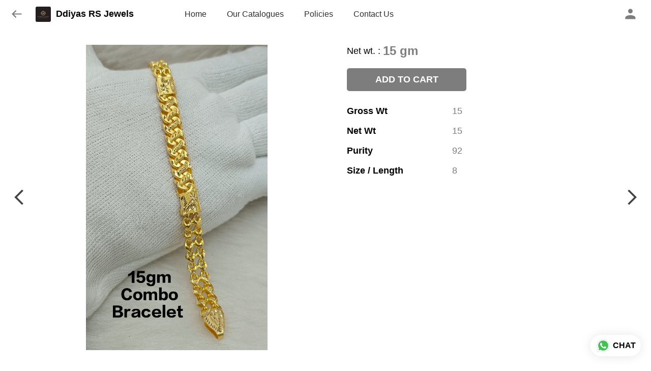

--- FILE ---
content_type: text/html; charset=utf-8
request_url: https://ddiyasrs.com/s/gallery/ddiyas-rs-jewels/combo-bracelet/v0m/product/-NNjvGJ-go6i5KRrL8g3
body_size: 29961
content:
<!DOCTYPE html><html lang=en><head><meta charset=UTF-8 /><link rel="shortcut icon" type=image/png href="https://d1h96izmtdkx5o.cloudfront.net/-NMrEgLg0rYoVwV6H2NN.jpg?v=2"/><title>Combo Bracelet | Ddiyas RS Jewels</title><meta name=theme-color content=#313131 /><meta name=viewport content="width=device-width,initial-scale=1"/><meta name=description content="Buy from wide range of latest Combo Bracelet from Ddiyas RS Jewels online with lowest price, live offers &amp; much more. Check Ddiyas RS Jewels digital catalog for more details."><meta http-equiv=X-UA-Compatible content="ie=edge"/><meta property=og:title content="Buy latest Combo Bracelet from Ddiyas RS Jewels"/><meta property=og:image content=https://do9uy4stciz2v.cloudfront.net/-NMrEgLg0rYoVwV6H2NM/products_600/-NNjvGJ-go6i5KRrL8g2.jpg /><meta property=og:type content=article /><meta property=og:image:height content=3708 /><meta property=og:image:width content=2076 /><meta property=og:description content="Buy from wide range of latest Combo Bracelet from Ddiyas RS Jewels online with lowest price, live offers &amp; much more. Check Ddiyas RS Jewels digital catalog for more details."/><meta property=og:site_name content="Ddiyas RS Jewels"/><meta name=twitter:card content=summary /><meta name=twitter:title content="Buy latest Combo Bracelet from Ddiyas RS Jewels"/><meta name=twitter:description content="Buy from wide range of latest Combo Bracelet from Ddiyas RS Jewels online with lowest price, live offers &amp; much more. Check Ddiyas RS Jewels digital catalog for more details."/><meta name=twitter:image content=https://do9uy4stciz2v.cloudfront.net/-NMrEgLg0rYoVwV6H2NM/products_600/-NNjvGJ-go6i5KRrL8g2.jpg /><meta name=google content=notranslate /><meta name=referrer content=strict-origin-when-cross-origin /><link rel=preconnect href=https://catalogue-cdn.quicksell.co/s/ fetchpriority=high /><link rel=dns-prefetch href=https://catalogue-cdn.quicksell.co/s/ fetchpriority=high /><link rel=preconnect href=https://qs-catalogue-banners.s3-accelerate.amazonaws.com fetchpriority=high /><link rel=dns-prefetch href=https://qs-catalogue-banners.s3-accelerate.amazonaws.com fetchpriority=high /><link rel=preconnect href=https://d19s00k70wfv0n.cloudfront.net fetchpriority=high /><link rel=dns-prefetch href=https://d19s00k70wfv0n.cloudfront.net fetchpriority=high /><link rel=preconnect href=https://s3.amazonaws.com/quicksales fetchpriority=high /><link rel=dns-prefetch href=https://s3.amazonaws.com/quicksales fetchpriority=high /><link rel=preconnect href=https://do9uy4stciz2v.cloudfront.net fetchpriority=high /><link rel=dns-prefetch href=https://do9uy4stciz2v.cloudfront.net fetchpriority=high /><link rel=preconnect href=https://quicksales-processed-videos.s3.ap-south-1.amazonaws.com fetchpriority=high /><link rel=dns-prefetch href=https://quicksales-processed-videos.s3.ap-south-1.amazonaws.com fetchpriority=high /><link rel=preconnect href=https://duid26tx7z2bo.cloudfront.net fetchpriority=high /><link rel=dns-prefetch href=https://duid26tx7z2bo.cloudfront.net fetchpriority=high /><link rel=preconnect href=https://s3.ap-south-1.amazonaws.com/quicksell-logos fetchpriority=high /><link rel=dns-prefetch href=https://s3.ap-south-1.amazonaws.com/quicksell-logos fetchpriority=high /><link rel=preconnect href=https://d1h96izmtdkx5o.cloudfront.net fetchpriority=high /><link rel=dns-prefetch href=https://d1h96izmtdkx5o.cloudfront.net fetchpriority=high /><link rel=preconnect href=https://cdn.quicksell.co fetchpriority=high /><link rel=dns-prefetch href=https://cdn.quicksell.co fetchpriority=high /><link rel=preconnect href=https://video-cdn.quicksell.co fetchpriority=high /><link rel=dns-prefetch href=https://video-cdn.quicksell.co fetchpriority=high /><meta name=metaData content="{&#34;companyId&#34;:&#34;-NMrEgLg0rYoVwV6H2NN&#34;,&#34;companyName&#34;:&#34;Ddiyas RS Jewels&#34;,&#34;logoExists&#34;:true,&#34;logoVersion&#34;:2,&#34;logoHeight&#34;:185,&#34;logoWidth&#34;:185,&#34;logoType&#34;:&#34;png&#34;,&#34;logoUrl&#34;:&#34;https://d1h96izmtdkx5o.cloudfront.net/-NMrEgLg0rYoVwV6H2NN.jpg?v=2&#34;,&#34;catalogueTitle&#34;:&#34;Combo Bracelet&#34;,&#34;title&#34;:&#34;Combo Bracelet | Ddiyas RS Jewels&#34;,&#34;thumbUrl&#34;:&#34;https://do9uy4stciz2v.cloudfront.net/-NMrEgLg0rYoVwV6H2NM/products_200/-Nap6rMzqDjM5zK6CXxO.jpg&#34;,&#34;og:title&#34;:&#34;Buy latest Combo Bracelet from Ddiyas RS Jewels&#34;,&#34;og:image&#34;:&#34;https://do9uy4stciz2v.cloudfront.net/-NMrEgLg0rYoVwV6H2NM/products_600/-Nap6rMzqDjM5zK6CXxO.jpg&#34;,&#34;isOgImageProductPicture&#34;:true,&#34;productPictureHeight&#34;:3708,&#34;productPictureWidth&#34;:2076,&#34;og:description&#34;:&#34;Buy from wide range of latest Combo Bracelet from Ddiyas RS Jewels online with lowest price, live offers &amp; much more. Check Ddiyas RS Jewels digital catalog for more details.&#34;,&#34;og:productImage&#34;:&#34;https://do9uy4stciz2v.cloudfront.net/-NMrEgLg0rYoVwV6H2NM/products_600/-NNjvGJ-go6i5KRrL8g2.jpg&#34;,&#34;og:productName&#34;:null,&#34;og:productDescription&#34;:null,&#34;shouldLoadShim&#34;:false,&#34;htmlThemeColor&#34;:&#34;#313131&#34;}"/><meta name=amalgam content="{&#34;showcase&#34;:{&#34;id&#34;:&#34;-NNjviT4QD-G5o3xeIJq&#34;,&#34;catalogueId&#34;:&#34;-NNjuwrqW_4LgqpOH1Tx&#34;,&#34;sentByCompanyId&#34;:&#34;-NMrEgLg0rYoVwV6H2NN&#34;,&#34;sentByUserId&#34;:&#34;-NMrEgLg0rYoVwV6H2NM&#34;,&#34;companySlug&#34;:&#34;ddiyas-rs-jewels&#34;,&#34;catalogueSlug&#34;:&#34;combo-bracelet&#34;,&#34;randomSlug&#34;:&#34;v0m&#34;,&#34;verifyOTP&#34;:null,&#34;requestIdentity&#34;:false,&#34;dateCreated&#34;:&#34;2023-02-08T07:30:31.562Z&#34;,&#34;dateUpdated&#34;:&#34;2023-08-10T15:04:31.267Z&#34;,&#34;dateExpired&#34;:null,&#34;dateDeleted&#34;:null,&#34;isHidden&#34;:false,&#34;pictureUrl&#34;:null,&#34;pictures&#34;:{},&#34;videos&#34;:{}},&#34;isVisitorBlocked&#34;:false,&#34;userId&#34;:&#34;-NMrEgLg0rYoVwV6H2NM&#34;,&#34;companyId&#34;:&#34;-NMrEgLg0rYoVwV6H2NN&#34;,&#34;user&#34;:{&#34;id&#34;:&#34;-NMrEgLg0rYoVwV6H2NM&#34;,&#34;name&#34;:&#34;RISHABH AGARWAL&#34;,&#34;email&#34;:&#34;info@ddiyasrs.com&#34;,&#34;phone&#34;:&#34;+919819468247&#34;,&#34;profileImageURL&#34;:&#34;https://lh3.googleusercontent.com/a/AEdFTp5XYFuBsRF9IRFr25A345mpcDKZZvajV0lpmQj0=s96-c&#34;,&#34;pictureUrl&#34;:null,&#34;pictures&#34;:{},&#34;videos&#34;:{}},&#34;companyName&#34;:&#34;Ddiyas RS Jewels&#34;,&#34;companyAddress&#34;:{&#34;city&#34;:&#34;Mumbai&#34;,&#34;state&#34;:&#34;Maharashtra.&#34;,&#34;country&#34;:&#34;India&#34;,&#34;pincode&#34;:&#34;400003&#34;,&#34;addressLineOne&#34;:&#34;68/72, Ganpat Bhavan, 2nd Floor&#34;,&#34;addressLineTwo&#34;:&#34;Shop # 205, Dhanji Street&#34;},&#34;formattedAddress&#34;:&#34;68/72, Ganpat Bhavan, 2nd Floor, Shop # 205, Dhanji Street, Mumbai - 400003, India, Maharashtra.&#34;,&#34;currencyCode&#34;:&#34;GOG&#34;,&#34;currencySymbol&#34;:&#34;gm&#34;,&#34;logoVersion&#34;:2,&#34;logoExists&#34;:true,&#34;altLogoVersion&#34;:&#34;&#34;,&#34;altLogoExists&#34;:false,&#34;paymentPlan&#34;:&#34;PLATINUM&#34;,&#34;pureWhitelabel&#34;:false,&#34;experiments&#34;:{&#34;showSkuBarcode&#34;:false,&#34;invoiceName&#34;:&#34;Estimate&#34;,&#34;showDesc&#34;:true,&#34;requestIdentityTime&#34;:15,&#34;chatNowAutoExpand&#34;:false,&#34;chatNowExpandTimeout&#34;:20,&#34;chatNowPopover&#34;:true,&#34;landingPage&#34;:&#34;company-open&#34;,&#34;payUmoneyLink&#34;:null,&#34;inquiryBox&#34;:&#34;single-click&#34;,&#34;inquiryText&#34;:&#34;Add to list&#34;,&#34;inquirySuccessText&#34;:&#34;Added to list&#34;,&#34;inquirySuccessPopover&#34;:&#34;in list&#34;,&#34;inquiryReviewTitle&#34;:&#34;My list&#34;,&#34;homeLayout&#34;:&#34;grid&#34;,&#34;companyHomeLayout&#34;:&#34;grid&#34;,&#34;selectedThemeId&#34;:&#34;cff29930-f59c-11ee-af82-cbb7f58a9f51&#34;,&#34;receiveOrderOnWhatsapp&#34;:true,&#34;showPoweredBy&#34;:true,&#34;facebookPixelId&#34;:null,&#34;facebookPixelIds&#34;:[],&#34;aspectRatioRange&#34;:0.1,&#34;hideInquiryTutorial&#34;:false,&#34;action-button-id&#34;:&#34;add_to_cart&#34;,&#34;outOfStockLabelText&#34;:&#34;Out of stock&#34;,&#34;showOutOfStockProduct&#34;:true,&#34;outOfStockLabelId&#34;:&#34;OUT_OF_STOCK_DEFAULT&#34;,&#34;i18n&#34;:&#34;en_US&#34;,&#34;appI18n&#34;:&#34;en_US&#34;,&#34;allowOrdersOnOutOfStock&#34;:false,&#34;inquiryDownloadDisabled&#34;:false,&#34;trackInventory&#34;:false,&#34;autoReduceInventory&#34;:&#34;COMPANY&#34;,&#34;acceptPaymentsOnOrderConfirmation&#34;:false,&#34;showPaymentGateway&#34;:false,&#34;pdfDownloadFromWeb&#34;:false,&#34;subscriptionEnabled&#34;:false,&#34;removeCatalogueProductBadges&#34;:false,&#34;removeCatalogueProductPrice&#34;:false,&#34;enableProductDownload&#34;:false,&#34;captureShippingAddress&#34;:false,&#34;orderConfirmationCustomMessage&#34;:null,&#34;cataloguePaymentMethods&#34;:null,&#34;inquiryTextInputPlaceholder&#34;:null,&#34;removeHomeGridAddToList&#34;:false,&#34;removeCatalogueAddToList&#34;:false,&#34;removeGalleryAddToList&#34;:false,&#34;showGalleryDoubleTickSendInquiry&#34;:false,&#34;removeCompanyNameFromCatalogueHeader&#34;:false,&#34;removeGroupCatalogueGradient&#34;:true,&#34;removeGroupCatalogueTitle&#34;:false,&#34;removeCompanyContactDetailsFromCatalogue&#34;:false,&#34;removeCatalogueCountFromGroupCatalogue&#34;:false,&#34;homePageHeadline&#34;:null,&#34;largeGroupCatalogueLogo&#34;:false,&#34;mediumGroupCatalogueLogo&#34;:false,&#34;firstProductAsCover&#34;:false,&#34;minOrderAmount&#34;:null,&#34;getDailyReports&#34;:true,&#34;groupVideoBanner&#34;:null,&#34;groupVideoYoutubeId&#34;:null,&#34;groupBackgroundContain&#34;:false,&#34;shippingCost&#34;:null,&#34;removeGroupCompanyCard&#34;:false,&#34;removeSingleCompanyCard&#34;:false,&#34;removeGroupCompanyHeader&#34;:false,&#34;removeSingleCompanyHeader&#34;:false,&#34;allCatalogueGridImagesContain&#34;:false,&#34;minOrderQuantity&#34;:null,&#34;forceRemoveCreateFreeCatalogueBanner&#34;:false,&#34;showImagesInPdf&#34;:true,&#34;syncInventoryWithReseller&#34;:null,&#34;groupCatalogueCustomAspectRatio&#34;:null,&#34;hideSendOrderReceiptOnEmail&#34;:false,&#34;disableAnalytics&#34;:false,&#34;useQueueForFirebaseAnalytics&#34;:false,&#34;firebaseAnalyticsViewTimeInterval&#34;:5,&#34;showPoweredBySetting&#34;:false,&#34;overwriteProductPriceOnPublish&#34;:false,&#34;showCouponSection&#34;:true,&#34;shouldDoResellerCatalogueDiffSync&#34;:false,&#34;requestLeadIdentity&#34;:false,&#34;actionButtonId&#34;:&#34;add_to_cart&#34;,&#34;removeCustomerDetailsFromPdf&#34;:false,&#34;productType&#34;:null,&#34;productTileImageSize&#34;:null,&#34;hideCompanyNameFromCatalogueHeader&#34;:false,&#34;centerAlignCompanyNameAndLogoInCatalogueHeader&#34;:false,&#34;jewelleryPriceBreakUpConfig&#34;:null,&#34;hideDoubleTickPoweredBy&#34;:false,&#34;hideProfilePageSection&#34;:false,&#34;sendOrderToSupplier&#34;:true,&#34;renderMagnifiedGalleryImages&#34;:false,&#34;hideGalleryPageNextPrevButtons&#34;:false,&#34;disableChatCrmWidget&#34;:false,&#34;lastOrderIdSequence&#34;:null,&#34;pushToQueueRetryCount&#34;:3,&#34;requestIdentityModal&#34;:false,&#34;resellAllowed&#34;:false,&#34;sendcommentto&#34;:&#34;company&#34;,&#34;bundle_load_threshold&#34;:7000,&#34;businessTypes&#34;:{&#34;-L2j9SMpo9R7UemvdhUK&#34;:{&#34;id&#34;:&#34;-L2j9SMpo9R7UemvdhUK&#34;,&#34;name&#34;:&#34;Electronics &amp; Electrical Supplies&#34;,&#34;position&#34;:0},&#34;-L2j9SMs8ii10-WqNUQU&#34;:{&#34;id&#34;:&#34;-L2j9SMs8ii10-WqNUQU&#34;,&#34;name&#34;:&#34;Industrial Machinery &amp; Equipments&#34;,&#34;position&#34;:1},&#34;-L2j9SMtmEZga9f5oiHG&#34;:{&#34;id&#34;:&#34;-L2j9SMtmEZga9f5oiHG&#34;,&#34;name&#34;:&#34;Construction Machinery &amp; Supplies&#34;,&#34;position&#34;:2},&#34;-L2j9SMtmEZga9f5oiHH&#34;:{&#34;id&#34;:&#34;-L2j9SMtmEZga9f5oiHH&#34;,&#34;name&#34;:&#34;Automobiles Spare Parts &amp; Services&#34;,&#34;position&#34;:3},&#34;-L2j9SMtmEZga9f5oiHI&#34;:{&#34;id&#34;:&#34;-L2j9SMtmEZga9f5oiHI&#34;,&#34;name&#34;:&#34;Logistics &amp; Transportation&#34;,&#34;position&#34;:4},&#34;-L2j9SMtmEZga9f5oiHJ&#34;:{&#34;id&#34;:&#34;-L2j9SMtmEZga9f5oiHJ&#34;,&#34;name&#34;:&#34;Industrial Supplies&#34;,&#34;position&#34;:5},&#34;-L2j9SMtmEZga9f5oiHK&#34;:{&#34;id&#34;:&#34;-L2j9SMtmEZga9f5oiHK&#34;,&#34;name&#34;:&#34;Business Services &amp; Consultants&#34;,&#34;position&#34;:6},&#34;-L2j9SMu_EwzL8DTSnG_&#34;:{&#34;id&#34;:&#34;-L2j9SMu_EwzL8DTSnG_&#34;,&#34;name&#34;:&#34;Food &amp; Beverages&#34;,&#34;position&#34;:7},&#34;-L2j9SMu_EwzL8DTSnGa&#34;:{&#34;id&#34;:&#34;-L2j9SMu_EwzL8DTSnGa&#34;,&#34;name&#34;:&#34;Event Management&#34;,&#34;position&#34;:8},&#34;-L2j9SMu_EwzL8DTSnGb&#34;:{&#34;id&#34;:&#34;-L2j9SMu_EwzL8DTSnGb&#34;,&#34;name&#34;:&#34;Apparels Clothing &amp; Footwear&#34;,&#34;position&#34;:9},&#34;-L2j9SMu_EwzL8DTSnGc&#34;:{&#34;id&#34;:&#34;-L2j9SMu_EwzL8DTSnGc&#34;,&#34;name&#34;:&#34;Explore more A to Z&#34;,&#34;position&#34;:10},&#34;-L2j9SMu_EwzL8DTSnGd&#34;:{&#34;id&#34;:&#34;-L2j9SMu_EwzL8DTSnGd&#34;,&#34;name&#34;:&#34;Advertising &amp; PR Services&#34;,&#34;position&#34;:11},&#34;-L2j9SMu_EwzL8DTSnGe&#34;:{&#34;id&#34;:&#34;-L2j9SMu_EwzL8DTSnGe&#34;,&#34;name&#34;:&#34;Agriculture Produce &amp; Equipments&#34;,&#34;position&#34;:12},&#34;-L2j9SMu_EwzL8DTSnGf&#34;:{&#34;id&#34;:&#34;-L2j9SMu_EwzL8DTSnGf&#34;,&#34;name&#34;:&#34;Ayurvedic Drugs &amp; Products&#34;,&#34;position&#34;:13},&#34;-L2j9SMvDewtMprWKBtz&#34;:{&#34;id&#34;:&#34;-L2j9SMvDewtMprWKBtz&#34;,&#34;name&#34;:&#34;Beauty &amp; Healthcare&#34;,&#34;position&#34;:14},&#34;-L2j9SMvDewtMprWKBu-&#34;:{&#34;id&#34;:&#34;-L2j9SMvDewtMprWKBu-&#34;,&#34;name&#34;:&#34;Books &amp; Stationaries&#34;,&#34;position&#34;:15},&#34;-L2j9SMvDewtMprWKBu0&#34;:{&#34;id&#34;:&#34;-L2j9SMvDewtMprWKBu0&#34;,&#34;name&#34;:&#34;Chemical Products &amp; Equipments&#34;,&#34;position&#34;:16},&#34;-L2j9SMvDewtMprWKBu1&#34;:{&#34;id&#34;:&#34;-L2j9SMvDewtMprWKBu1&#34;,&#34;name&#34;:&#34;Corporate IT Components &amp; Services&#34;,&#34;position&#34;:17},&#34;-L2j9SMvDewtMprWKBu2&#34;:{&#34;id&#34;:&#34;-L2j9SMvDewtMprWKBu2&#34;,&#34;name&#34;:&#34;Corporate Travel &amp; Outing&#34;,&#34;position&#34;:18},&#34;-L2j9SMvDewtMprWKBu3&#34;:{&#34;id&#34;:&#34;-L2j9SMvDewtMprWKBu3&#34;,&#34;name&#34;:&#34;Engineering Services&#34;,&#34;position&#34;:19},&#34;-L2j9SMvDewtMprWKBu4&#34;:{&#34;id&#34;:&#34;-L2j9SMvDewtMprWKBu4&#34;,&#34;name&#34;:&#34;Fashion Accessories&#34;,&#34;position&#34;:20},&#34;-L2j9SMwm-ztSE4WAC6u&#34;:{&#34;id&#34;:&#34;-L2j9SMwm-ztSE4WAC6u&#34;,&#34;name&#34;:&#34;Film &amp; Movie Production&#34;,&#34;position&#34;:21},&#34;-L2j9SMwm-ztSE4WAC6v&#34;:{&#34;id&#34;:&#34;-L2j9SMwm-ztSE4WAC6v&#34;,&#34;name&#34;:&#34;Furniture &amp; Hardware Products&#34;,&#34;position&#34;:22},&#34;-L2j9SMwm-ztSE4WAC6w&#34;:{&#34;id&#34;:&#34;-L2j9SMwm-ztSE4WAC6w&#34;,&#34;name&#34;:&#34;Gardening Tools &amp; Services&#34;,&#34;position&#34;:23},&#34;-L2j9SMwm-ztSE4WAC6x&#34;:{&#34;id&#34;:&#34;-L2j9SMwm-ztSE4WAC6x&#34;,&#34;name&#34;:&#34;Gems &amp; Jewellery&#34;,&#34;position&#34;:24},&#34;-L2j9SMwm-ztSE4WAC6y&#34;:{&#34;id&#34;:&#34;-L2j9SMwm-ztSE4WAC6y&#34;,&#34;name&#34;:&#34;Gifts Handicrafts &amp; Decoratives&#34;,&#34;position&#34;:25},&#34;-L2j9SMwm-ztSE4WAC6z&#34;:{&#34;id&#34;:&#34;-L2j9SMwm-ztSE4WAC6z&#34;,&#34;name&#34;:&#34;Goods &amp; Services On Hire&#34;,&#34;position&#34;:26},&#34;-L2j9SMwm-ztSE4WAC7-&#34;:{&#34;id&#34;:&#34;-L2j9SMwm-ztSE4WAC7-&#34;,&#34;name&#34;:&#34;Heavy Transport Components &amp; Parts&#34;,&#34;position&#34;:27},&#34;-L2j9SMxLogTgPBNbd91&#34;:{&#34;id&#34;:&#34;-L2j9SMxLogTgPBNbd91&#34;,&#34;name&#34;:&#34;Home Supplies&#34;,&#34;position&#34;:28},&#34;-L2j9SMxLogTgPBNbd92&#34;:{&#34;id&#34;:&#34;-L2j9SMxLogTgPBNbd92&#34;,&#34;name&#34;:&#34;Housekeeping &amp; Facility Management&#34;,&#34;position&#34;:29},&#34;-L2j9SMxLogTgPBNbd93&#34;:{&#34;id&#34;:&#34;-L2j9SMxLogTgPBNbd93&#34;,&#34;name&#34;:&#34;Human Resource Services&#34;,&#34;position&#34;:30},&#34;-L2j9SMxLogTgPBNbd94&#34;:{&#34;id&#34;:&#34;-L2j9SMxLogTgPBNbd94&#34;,&#34;name&#34;:&#34;Industrial Tools &amp; Services&#34;,&#34;position&#34;:31},&#34;-L2j9SMxLogTgPBNbd95&#34;:{&#34;id&#34;:&#34;-L2j9SMxLogTgPBNbd95&#34;,&#34;name&#34;:&#34;Interior Designers &amp; Architecture&#34;,&#34;position&#34;:32},&#34;-L2j9SMxLogTgPBNbd96&#34;:{&#34;id&#34;:&#34;-L2j9SMxLogTgPBNbd96&#34;,&#34;name&#34;:&#34;Kitchenware &amp; Appliances&#34;,&#34;position&#34;:33},&#34;-L2j9SMxLogTgPBNbd97&#34;:{&#34;id&#34;:&#34;-L2j9SMxLogTgPBNbd97&#34;,&#34;name&#34;:&#34;Laboratory &amp; Testing Equipment&#34;,&#34;position&#34;:34},&#34;-L2j9SMyGDCT6xFuRd7x&#34;:{&#34;id&#34;:&#34;-L2j9SMyGDCT6xFuRd7x&#34;,&#34;name&#34;:&#34;Leather Goods &amp; Accessories&#34;,&#34;position&#34;:35},&#34;-L2j9SMyGDCT6xFuRd7y&#34;:{&#34;id&#34;:&#34;-L2j9SMyGDCT6xFuRd7y&#34;,&#34;name&#34;:&#34;Luggage &amp; Bags&#34;,&#34;position&#34;:36},&#34;-L2j9SMyGDCT6xFuRd7z&#34;:{&#34;id&#34;:&#34;-L2j9SMyGDCT6xFuRd7z&#34;,&#34;name&#34;:&#34;Mechanical Components &amp; Services&#34;,&#34;position&#34;:37},&#34;-L2j9SMyGDCT6xFuRd8-&#34;:{&#34;id&#34;:&#34;-L2j9SMyGDCT6xFuRd8-&#34;,&#34;name&#34;:&#34;Metals &amp; Metal Products&#34;,&#34;position&#34;:38},&#34;-L2j9SMyGDCT6xFuRd80&#34;:{&#34;id&#34;:&#34;-L2j9SMyGDCT6xFuRd80&#34;,&#34;name&#34;:&#34;Office Electronics Stationery &amp; Services&#34;,&#34;position&#34;:39},&#34;-L2j9SMyGDCT6xFuRd81&#34;:{&#34;id&#34;:&#34;-L2j9SMyGDCT6xFuRd81&#34;,&#34;name&#34;:&#34;Packaging &amp; Labelling&#34;,&#34;position&#34;:40},&#34;-L2j9SMyGDCT6xFuRd82&#34;:{&#34;id&#34;:&#34;-L2j9SMyGDCT6xFuRd82&#34;,&#34;name&#34;:&#34;Paper &amp; Paper Products&#34;,&#34;position&#34;:41},&#34;-L2j9SMzLK2JMyfCogYn&#34;:{&#34;id&#34;:&#34;-L2j9SMzLK2JMyfCogYn&#34;,&#34;name&#34;:&#34;Pharmaceutical &amp; Medical Supplies&#34;,&#34;position&#34;:42},&#34;-L2j9SMzLK2JMyfCogYo&#34;:{&#34;id&#34;:&#34;-L2j9SMzLK2JMyfCogYo&#34;,&#34;name&#34;:&#34;Printing &amp; Publishing Services&#34;,&#34;position&#34;:43},&#34;-L2j9SMzLK2JMyfCogYp&#34;:{&#34;id&#34;:&#34;-L2j9SMzLK2JMyfCogYp&#34;,&#34;name&#34;:&#34;Security Equipment &amp; Services&#34;,&#34;position&#34;:44},&#34;-L2j9SMzLK2JMyfCogYq&#34;:{&#34;id&#34;:&#34;-L2j9SMzLK2JMyfCogYq&#34;,&#34;name&#34;:&#34;Sports &amp; Fitness&#34;,&#34;position&#34;:45},&#34;-L2j9SMzLK2JMyfCogYr&#34;:{&#34;id&#34;:&#34;-L2j9SMzLK2JMyfCogYr&#34;,&#34;name&#34;:&#34;Stone Artefacts &amp; Flooring&#34;,&#34;position&#34;:46},&#34;-L2j9SMzLK2JMyfCogYs&#34;:{&#34;id&#34;:&#34;-L2j9SMzLK2JMyfCogYs&#34;,&#34;name&#34;:&#34;Telecom Products &amp; Services&#34;,&#34;position&#34;:47},&#34;-L2j9SMzLK2JMyfCogYt&#34;:{&#34;id&#34;:&#34;-L2j9SMzLK2JMyfCogYt&#34;,&#34;name&#34;:&#34;Textile Goods &amp; Services&#34;,&#34;position&#34;:48},&#34;-L2j9SMzLK2JMyfCogYu&#34;:{&#34;id&#34;:&#34;-L2j9SMzLK2JMyfCogYu&#34;,&#34;name&#34;:&#34;Toys, Games &amp; Baby Care&#34;,&#34;position&#34;:49},&#34;-L2j9SN-IRjMyKZFCgQI&#34;:{&#34;id&#34;:&#34;-L2j9SN-IRjMyKZFCgQI&#34;,&#34;name&#34;:&#34;Vocational &amp; Corporate Training&#34;,&#34;position&#34;:50}},&#34;categories&#34;:{&#34;-L2j7PxhY6kZZvKSKf19&#34;:{&#34;icon&#34;:&#34;https://s3.ap-south-1.amazonaws.com/qs-business-categories/manufacturer.png&#34;,&#34;id&#34;:&#34;-L2j7PxhY6kZZvKSKf19&#34;,&#34;name&#34;:&#34;Manufacturer&#34;,&#34;position&#34;:0},&#34;-L2j7PxkUuk7LFN3nbNV&#34;:{&#34;icon&#34;:&#34;https://s3.ap-south-1.amazonaws.com/qs-business-categories/wholesaler.png&#34;,&#34;id&#34;:&#34;-L2j7PxkUuk7LFN3nbNV&#34;,&#34;name&#34;:&#34;Wholesaler&#34;,&#34;position&#34;:1},&#34;-L2j7PxkUuk7LFN3nbNW&#34;:{&#34;icon&#34;:&#34;https://s3.ap-south-1.amazonaws.com/qs-business-categories/distributor.png&#34;,&#34;id&#34;:&#34;-L2j7PxkUuk7LFN3nbNW&#34;,&#34;name&#34;:&#34;Distributor&#34;,&#34;position&#34;:2},&#34;-L2j7Pxl3ig-koFnlg-Q&#34;:{&#34;icon&#34;:&#34;https://s3.ap-south-1.amazonaws.com/qs-business-categories/retailer.png&#34;,&#34;id&#34;:&#34;-L2j7Pxl3ig-koFnlg-Q&#34;,&#34;name&#34;:&#34;Retailer&#34;,&#34;position&#34;:3},&#34;-L2j7Pxl3ig-koFnlg-R&#34;:{&#34;icon&#34;:&#34;https://s3.ap-south-1.amazonaws.com/qs-business-categories/buyer.png&#34;,&#34;id&#34;:&#34;-L2j7Pxl3ig-koFnlg-R&#34;,&#34;name&#34;:&#34;Buyer&#34;,&#34;position&#34;:4}},&#34;fb-preview&#34;:false,&#34;quickcomments&#34;:true,&#34;product-training&#34;:{&#34;enabled&#34;:true},&#34;createFreeCatalogueBannerVisible&#34;:true,&#34;productsTagwiseView&#34;:true,&#34;imageBackgroundColor&#34;:&#34;FFFFFF&#34;,&#34;removeBlur&#34;:true,&#34;resellerGroupCreationAllowed&#34;:true,&#34;removeProductCountFromCatalogueTile&#34;:true,&#34;defaultExperiments&#34;:{&#34;showSkuBarcode&#34;:false,&#34;invoiceName&#34;:&#34;Estimate&#34;,&#34;showDesc&#34;:true,&#34;requestIdentityTime&#34;:15,&#34;chatNowAutoExpand&#34;:true,&#34;chatNowExpandTimeout&#34;:20,&#34;chatNowPopover&#34;:true,&#34;landingPage&#34;:&#34;default&#34;,&#34;payUmoneyLink&#34;:null,&#34;inquiryBox&#34;:&#34;multi-click&#34;,&#34;inquiryText&#34;:&#34;Tap to star&#34;,&#34;inquirySuccessText&#34;:&#34;Starred&#34;,&#34;inquirySuccessPopover&#34;:&#34;starred&#34;,&#34;inquiryReviewTitle&#34;:&#34;Your starred items&#34;,&#34;homeLayout&#34;:&#34;grid&#34;,&#34;companyHomeLayout&#34;:&#34;grid&#34;,&#34;selectedThemeId&#34;:&#34;light&#34;,&#34;receiveOrderOnWhatsapp&#34;:true,&#34;showPoweredBy&#34;:true,&#34;facebookPixelId&#34;:null,&#34;facebookPixelIds&#34;:[],&#34;aspectRatioRange&#34;:0.1,&#34;hideInquiryTutorial&#34;:false,&#34;action-button-id&#34;:&#34;default&#34;,&#34;outOfStockLabelText&#34;:&#34;Out of stock&#34;,&#34;showOutOfStockProduct&#34;:true,&#34;outOfStockLabelId&#34;:&#34;OUT_OF_STOCK_DEFAULT&#34;,&#34;i18n&#34;:&#34;en_US&#34;,&#34;appI18n&#34;:&#34;en_US&#34;,&#34;allowOrdersOnOutOfStock&#34;:false,&#34;inquiryDownloadDisabled&#34;:false,&#34;trackInventory&#34;:false,&#34;autoReduceInventory&#34;:&#34;COMPANY&#34;,&#34;acceptPaymentsOnOrderConfirmation&#34;:false,&#34;showPaymentGateway&#34;:false,&#34;pdfDownloadFromWeb&#34;:false,&#34;subscriptionEnabled&#34;:false,&#34;removeCatalogueProductBadges&#34;:false,&#34;removeCatalogueProductPrice&#34;:false,&#34;enableProductDownload&#34;:false,&#34;captureShippingAddress&#34;:false,&#34;orderConfirmationCustomMessage&#34;:null,&#34;cataloguePaymentMethods&#34;:null,&#34;inquiryTextInputPlaceholder&#34;:null,&#34;removeHomeGridAddToList&#34;:false,&#34;removeCatalogueAddToList&#34;:false,&#34;removeGalleryAddToList&#34;:false,&#34;showGalleryDoubleTickSendInquiry&#34;:false,&#34;removeCompanyNameFromCatalogueHeader&#34;:false,&#34;removeGroupCatalogueGradient&#34;:true,&#34;removeGroupCatalogueTitle&#34;:false,&#34;removeCompanyContactDetailsFromCatalogue&#34;:false,&#34;removeCatalogueCountFromGroupCatalogue&#34;:false,&#34;homePageHeadline&#34;:null,&#34;largeGroupCatalogueLogo&#34;:false,&#34;mediumGroupCatalogueLogo&#34;:false,&#34;firstProductAsCover&#34;:false,&#34;minOrderAmount&#34;:null,&#34;getDailyReports&#34;:true,&#34;groupVideoBanner&#34;:null,&#34;groupVideoYoutubeId&#34;:null,&#34;groupBackgroundContain&#34;:false,&#34;shippingCost&#34;:null,&#34;removeGroupCompanyCard&#34;:false,&#34;removeSingleCompanyCard&#34;:false,&#34;removeGroupCompanyHeader&#34;:false,&#34;removeSingleCompanyHeader&#34;:false,&#34;allCatalogueGridImagesContain&#34;:false,&#34;minOrderQuantity&#34;:null,&#34;forceRemoveCreateFreeCatalogueBanner&#34;:false,&#34;showImagesInPdf&#34;:true,&#34;syncInventoryWithReseller&#34;:null,&#34;groupCatalogueCustomAspectRatio&#34;:null,&#34;hideSendOrderReceiptOnEmail&#34;:false,&#34;disableAnalytics&#34;:false,&#34;useQueueForFirebaseAnalytics&#34;:false,&#34;firebaseAnalyticsViewTimeInterval&#34;:5,&#34;showPoweredBySetting&#34;:true,&#34;overwriteProductPriceOnPublish&#34;:false,&#34;showCouponSection&#34;:true,&#34;shouldDoResellerCatalogueDiffSync&#34;:false,&#34;requestLeadIdentity&#34;:false,&#34;actionButtonId&#34;:&#34;add_to_cart&#34;,&#34;removeCustomerDetailsFromPdf&#34;:false,&#34;productType&#34;:null,&#34;productTileImageSize&#34;:null,&#34;hideCompanyNameFromCatalogueHeader&#34;:false,&#34;centerAlignCompanyNameAndLogoInCatalogueHeader&#34;:false,&#34;jewelleryPriceBreakUpConfig&#34;:null,&#34;hideDoubleTickPoweredBy&#34;:false,&#34;hideProfilePageSection&#34;:false,&#34;sendOrderToSupplier&#34;:true,&#34;renderMagnifiedGalleryImages&#34;:false,&#34;hideGalleryPageNextPrevButtons&#34;:false,&#34;disableChatCrmWidget&#34;:false,&#34;lastOrderIdSequence&#34;:null}},&#34;companyExperiments&#34;:{&#34;showSkuBarcode&#34;:false,&#34;invoiceName&#34;:&#34;Estimate&#34;,&#34;showDesc&#34;:true,&#34;requestIdentityTime&#34;:15,&#34;chatNowAutoExpand&#34;:false,&#34;chatNowExpandTimeout&#34;:20,&#34;chatNowPopover&#34;:true,&#34;landingPage&#34;:&#34;company-open&#34;,&#34;payUmoneyLink&#34;:null,&#34;inquiryBox&#34;:&#34;single-click&#34;,&#34;inquiryText&#34;:&#34;Add to list&#34;,&#34;inquirySuccessText&#34;:&#34;Added to list&#34;,&#34;inquirySuccessPopover&#34;:&#34;in list&#34;,&#34;inquiryReviewTitle&#34;:&#34;My list&#34;,&#34;homeLayout&#34;:&#34;grid&#34;,&#34;companyHomeLayout&#34;:&#34;grid&#34;,&#34;selectedThemeId&#34;:&#34;cff29930-f59c-11ee-af82-cbb7f58a9f51&#34;,&#34;receiveOrderOnWhatsapp&#34;:true,&#34;showPoweredBy&#34;:true,&#34;facebookPixelId&#34;:null,&#34;facebookPixelIds&#34;:[],&#34;aspectRatioRange&#34;:0.1,&#34;hideInquiryTutorial&#34;:false,&#34;action-button-id&#34;:&#34;add_to_cart&#34;,&#34;outOfStockLabelText&#34;:&#34;Out of stock&#34;,&#34;showOutOfStockProduct&#34;:true,&#34;outOfStockLabelId&#34;:&#34;OUT_OF_STOCK_DEFAULT&#34;,&#34;i18n&#34;:&#34;en_US&#34;,&#34;appI18n&#34;:&#34;en_US&#34;,&#34;allowOrdersOnOutOfStock&#34;:false,&#34;inquiryDownloadDisabled&#34;:false,&#34;trackInventory&#34;:false,&#34;autoReduceInventory&#34;:&#34;COMPANY&#34;,&#34;acceptPaymentsOnOrderConfirmation&#34;:false,&#34;showPaymentGateway&#34;:false,&#34;pdfDownloadFromWeb&#34;:false,&#34;subscriptionEnabled&#34;:false,&#34;removeCatalogueProductBadges&#34;:false,&#34;removeCatalogueProductPrice&#34;:false,&#34;enableProductDownload&#34;:false,&#34;captureShippingAddress&#34;:false,&#34;orderConfirmationCustomMessage&#34;:null,&#34;cataloguePaymentMethods&#34;:null,&#34;inquiryTextInputPlaceholder&#34;:null,&#34;removeHomeGridAddToList&#34;:false,&#34;removeCatalogueAddToList&#34;:false,&#34;removeGalleryAddToList&#34;:false,&#34;showGalleryDoubleTickSendInquiry&#34;:false,&#34;removeCompanyNameFromCatalogueHeader&#34;:false,&#34;removeGroupCatalogueGradient&#34;:true,&#34;removeGroupCatalogueTitle&#34;:false,&#34;removeCompanyContactDetailsFromCatalogue&#34;:false,&#34;removeCatalogueCountFromGroupCatalogue&#34;:false,&#34;homePageHeadline&#34;:null,&#34;largeGroupCatalogueLogo&#34;:false,&#34;mediumGroupCatalogueLogo&#34;:false,&#34;firstProductAsCover&#34;:false,&#34;minOrderAmount&#34;:null,&#34;getDailyReports&#34;:true,&#34;groupVideoBanner&#34;:null,&#34;groupVideoYoutubeId&#34;:null,&#34;groupBackgroundContain&#34;:false,&#34;shippingCost&#34;:null,&#34;removeGroupCompanyCard&#34;:false,&#34;removeSingleCompanyCard&#34;:false,&#34;removeGroupCompanyHeader&#34;:false,&#34;removeSingleCompanyHeader&#34;:false,&#34;allCatalogueGridImagesContain&#34;:false,&#34;minOrderQuantity&#34;:null,&#34;forceRemoveCreateFreeCatalogueBanner&#34;:false,&#34;showImagesInPdf&#34;:true,&#34;syncInventoryWithReseller&#34;:null,&#34;groupCatalogueCustomAspectRatio&#34;:null,&#34;hideSendOrderReceiptOnEmail&#34;:false,&#34;disableAnalytics&#34;:false,&#34;useQueueForFirebaseAnalytics&#34;:false,&#34;firebaseAnalyticsViewTimeInterval&#34;:5,&#34;showPoweredBySetting&#34;:false,&#34;overwriteProductPriceOnPublish&#34;:false,&#34;showCouponSection&#34;:true,&#34;shouldDoResellerCatalogueDiffSync&#34;:false,&#34;requestLeadIdentity&#34;:false,&#34;actionButtonId&#34;:&#34;add_to_cart&#34;,&#34;removeCustomerDetailsFromPdf&#34;:false,&#34;productType&#34;:null,&#34;productTileImageSize&#34;:null,&#34;hideCompanyNameFromCatalogueHeader&#34;:false,&#34;centerAlignCompanyNameAndLogoInCatalogueHeader&#34;:false,&#34;jewelleryPriceBreakUpConfig&#34;:null,&#34;hideDoubleTickPoweredBy&#34;:false,&#34;hideProfilePageSection&#34;:false,&#34;sendOrderToSupplier&#34;:true,&#34;renderMagnifiedGalleryImages&#34;:false,&#34;hideGalleryPageNextPrevButtons&#34;:false,&#34;disableChatCrmWidget&#34;:false,&#34;lastOrderIdSequence&#34;:null,&#34;pushToQueueRetryCount&#34;:3,&#34;requestIdentityModal&#34;:false,&#34;resellAllowed&#34;:false,&#34;sendcommentto&#34;:&#34;company&#34;,&#34;bundle_load_threshold&#34;:7000,&#34;businessTypes&#34;:{&#34;-L2j9SMpo9R7UemvdhUK&#34;:{&#34;id&#34;:&#34;-L2j9SMpo9R7UemvdhUK&#34;,&#34;name&#34;:&#34;Electronics &amp; Electrical Supplies&#34;,&#34;position&#34;:0},&#34;-L2j9SMs8ii10-WqNUQU&#34;:{&#34;id&#34;:&#34;-L2j9SMs8ii10-WqNUQU&#34;,&#34;name&#34;:&#34;Industrial Machinery &amp; Equipments&#34;,&#34;position&#34;:1},&#34;-L2j9SMtmEZga9f5oiHG&#34;:{&#34;id&#34;:&#34;-L2j9SMtmEZga9f5oiHG&#34;,&#34;name&#34;:&#34;Construction Machinery &amp; Supplies&#34;,&#34;position&#34;:2},&#34;-L2j9SMtmEZga9f5oiHH&#34;:{&#34;id&#34;:&#34;-L2j9SMtmEZga9f5oiHH&#34;,&#34;name&#34;:&#34;Automobiles Spare Parts &amp; Services&#34;,&#34;position&#34;:3},&#34;-L2j9SMtmEZga9f5oiHI&#34;:{&#34;id&#34;:&#34;-L2j9SMtmEZga9f5oiHI&#34;,&#34;name&#34;:&#34;Logistics &amp; Transportation&#34;,&#34;position&#34;:4},&#34;-L2j9SMtmEZga9f5oiHJ&#34;:{&#34;id&#34;:&#34;-L2j9SMtmEZga9f5oiHJ&#34;,&#34;name&#34;:&#34;Industrial Supplies&#34;,&#34;position&#34;:5},&#34;-L2j9SMtmEZga9f5oiHK&#34;:{&#34;id&#34;:&#34;-L2j9SMtmEZga9f5oiHK&#34;,&#34;name&#34;:&#34;Business Services &amp; Consultants&#34;,&#34;position&#34;:6},&#34;-L2j9SMu_EwzL8DTSnG_&#34;:{&#34;id&#34;:&#34;-L2j9SMu_EwzL8DTSnG_&#34;,&#34;name&#34;:&#34;Food &amp; Beverages&#34;,&#34;position&#34;:7},&#34;-L2j9SMu_EwzL8DTSnGa&#34;:{&#34;id&#34;:&#34;-L2j9SMu_EwzL8DTSnGa&#34;,&#34;name&#34;:&#34;Event Management&#34;,&#34;position&#34;:8},&#34;-L2j9SMu_EwzL8DTSnGb&#34;:{&#34;id&#34;:&#34;-L2j9SMu_EwzL8DTSnGb&#34;,&#34;name&#34;:&#34;Apparels Clothing &amp; Footwear&#34;,&#34;position&#34;:9},&#34;-L2j9SMu_EwzL8DTSnGc&#34;:{&#34;id&#34;:&#34;-L2j9SMu_EwzL8DTSnGc&#34;,&#34;name&#34;:&#34;Explore more A to Z&#34;,&#34;position&#34;:10},&#34;-L2j9SMu_EwzL8DTSnGd&#34;:{&#34;id&#34;:&#34;-L2j9SMu_EwzL8DTSnGd&#34;,&#34;name&#34;:&#34;Advertising &amp; PR Services&#34;,&#34;position&#34;:11},&#34;-L2j9SMu_EwzL8DTSnGe&#34;:{&#34;id&#34;:&#34;-L2j9SMu_EwzL8DTSnGe&#34;,&#34;name&#34;:&#34;Agriculture Produce &amp; Equipments&#34;,&#34;position&#34;:12},&#34;-L2j9SMu_EwzL8DTSnGf&#34;:{&#34;id&#34;:&#34;-L2j9SMu_EwzL8DTSnGf&#34;,&#34;name&#34;:&#34;Ayurvedic Drugs &amp; Products&#34;,&#34;position&#34;:13},&#34;-L2j9SMvDewtMprWKBtz&#34;:{&#34;id&#34;:&#34;-L2j9SMvDewtMprWKBtz&#34;,&#34;name&#34;:&#34;Beauty &amp; Healthcare&#34;,&#34;position&#34;:14},&#34;-L2j9SMvDewtMprWKBu-&#34;:{&#34;id&#34;:&#34;-L2j9SMvDewtMprWKBu-&#34;,&#34;name&#34;:&#34;Books &amp; Stationaries&#34;,&#34;position&#34;:15},&#34;-L2j9SMvDewtMprWKBu0&#34;:{&#34;id&#34;:&#34;-L2j9SMvDewtMprWKBu0&#34;,&#34;name&#34;:&#34;Chemical Products &amp; Equipments&#34;,&#34;position&#34;:16},&#34;-L2j9SMvDewtMprWKBu1&#34;:{&#34;id&#34;:&#34;-L2j9SMvDewtMprWKBu1&#34;,&#34;name&#34;:&#34;Corporate IT Components &amp; Services&#34;,&#34;position&#34;:17},&#34;-L2j9SMvDewtMprWKBu2&#34;:{&#34;id&#34;:&#34;-L2j9SMvDewtMprWKBu2&#34;,&#34;name&#34;:&#34;Corporate Travel &amp; Outing&#34;,&#34;position&#34;:18},&#34;-L2j9SMvDewtMprWKBu3&#34;:{&#34;id&#34;:&#34;-L2j9SMvDewtMprWKBu3&#34;,&#34;name&#34;:&#34;Engineering Services&#34;,&#34;position&#34;:19},&#34;-L2j9SMvDewtMprWKBu4&#34;:{&#34;id&#34;:&#34;-L2j9SMvDewtMprWKBu4&#34;,&#34;name&#34;:&#34;Fashion Accessories&#34;,&#34;position&#34;:20},&#34;-L2j9SMwm-ztSE4WAC6u&#34;:{&#34;id&#34;:&#34;-L2j9SMwm-ztSE4WAC6u&#34;,&#34;name&#34;:&#34;Film &amp; Movie Production&#34;,&#34;position&#34;:21},&#34;-L2j9SMwm-ztSE4WAC6v&#34;:{&#34;id&#34;:&#34;-L2j9SMwm-ztSE4WAC6v&#34;,&#34;name&#34;:&#34;Furniture &amp; Hardware Products&#34;,&#34;position&#34;:22},&#34;-L2j9SMwm-ztSE4WAC6w&#34;:{&#34;id&#34;:&#34;-L2j9SMwm-ztSE4WAC6w&#34;,&#34;name&#34;:&#34;Gardening Tools &amp; Services&#34;,&#34;position&#34;:23},&#34;-L2j9SMwm-ztSE4WAC6x&#34;:{&#34;id&#34;:&#34;-L2j9SMwm-ztSE4WAC6x&#34;,&#34;name&#34;:&#34;Gems &amp; Jewellery&#34;,&#34;position&#34;:24},&#34;-L2j9SMwm-ztSE4WAC6y&#34;:{&#34;id&#34;:&#34;-L2j9SMwm-ztSE4WAC6y&#34;,&#34;name&#34;:&#34;Gifts Handicrafts &amp; Decoratives&#34;,&#34;position&#34;:25},&#34;-L2j9SMwm-ztSE4WAC6z&#34;:{&#34;id&#34;:&#34;-L2j9SMwm-ztSE4WAC6z&#34;,&#34;name&#34;:&#34;Goods &amp; Services On Hire&#34;,&#34;position&#34;:26},&#34;-L2j9SMwm-ztSE4WAC7-&#34;:{&#34;id&#34;:&#34;-L2j9SMwm-ztSE4WAC7-&#34;,&#34;name&#34;:&#34;Heavy Transport Components &amp; Parts&#34;,&#34;position&#34;:27},&#34;-L2j9SMxLogTgPBNbd91&#34;:{&#34;id&#34;:&#34;-L2j9SMxLogTgPBNbd91&#34;,&#34;name&#34;:&#34;Home Supplies&#34;,&#34;position&#34;:28},&#34;-L2j9SMxLogTgPBNbd92&#34;:{&#34;id&#34;:&#34;-L2j9SMxLogTgPBNbd92&#34;,&#34;name&#34;:&#34;Housekeeping &amp; Facility Management&#34;,&#34;position&#34;:29},&#34;-L2j9SMxLogTgPBNbd93&#34;:{&#34;id&#34;:&#34;-L2j9SMxLogTgPBNbd93&#34;,&#34;name&#34;:&#34;Human Resource Services&#34;,&#34;position&#34;:30},&#34;-L2j9SMxLogTgPBNbd94&#34;:{&#34;id&#34;:&#34;-L2j9SMxLogTgPBNbd94&#34;,&#34;name&#34;:&#34;Industrial Tools &amp; Services&#34;,&#34;position&#34;:31},&#34;-L2j9SMxLogTgPBNbd95&#34;:{&#34;id&#34;:&#34;-L2j9SMxLogTgPBNbd95&#34;,&#34;name&#34;:&#34;Interior Designers &amp; Architecture&#34;,&#34;position&#34;:32},&#34;-L2j9SMxLogTgPBNbd96&#34;:{&#34;id&#34;:&#34;-L2j9SMxLogTgPBNbd96&#34;,&#34;name&#34;:&#34;Kitchenware &amp; Appliances&#34;,&#34;position&#34;:33},&#34;-L2j9SMxLogTgPBNbd97&#34;:{&#34;id&#34;:&#34;-L2j9SMxLogTgPBNbd97&#34;,&#34;name&#34;:&#34;Laboratory &amp; Testing Equipment&#34;,&#34;position&#34;:34},&#34;-L2j9SMyGDCT6xFuRd7x&#34;:{&#34;id&#34;:&#34;-L2j9SMyGDCT6xFuRd7x&#34;,&#34;name&#34;:&#34;Leather Goods &amp; Accessories&#34;,&#34;position&#34;:35},&#34;-L2j9SMyGDCT6xFuRd7y&#34;:{&#34;id&#34;:&#34;-L2j9SMyGDCT6xFuRd7y&#34;,&#34;name&#34;:&#34;Luggage &amp; Bags&#34;,&#34;position&#34;:36},&#34;-L2j9SMyGDCT6xFuRd7z&#34;:{&#34;id&#34;:&#34;-L2j9SMyGDCT6xFuRd7z&#34;,&#34;name&#34;:&#34;Mechanical Components &amp; Services&#34;,&#34;position&#34;:37},&#34;-L2j9SMyGDCT6xFuRd8-&#34;:{&#34;id&#34;:&#34;-L2j9SMyGDCT6xFuRd8-&#34;,&#34;name&#34;:&#34;Metals &amp; Metal Products&#34;,&#34;position&#34;:38},&#34;-L2j9SMyGDCT6xFuRd80&#34;:{&#34;id&#34;:&#34;-L2j9SMyGDCT6xFuRd80&#34;,&#34;name&#34;:&#34;Office Electronics Stationery &amp; Services&#34;,&#34;position&#34;:39},&#34;-L2j9SMyGDCT6xFuRd81&#34;:{&#34;id&#34;:&#34;-L2j9SMyGDCT6xFuRd81&#34;,&#34;name&#34;:&#34;Packaging &amp; Labelling&#34;,&#34;position&#34;:40},&#34;-L2j9SMyGDCT6xFuRd82&#34;:{&#34;id&#34;:&#34;-L2j9SMyGDCT6xFuRd82&#34;,&#34;name&#34;:&#34;Paper &amp; Paper Products&#34;,&#34;position&#34;:41},&#34;-L2j9SMzLK2JMyfCogYn&#34;:{&#34;id&#34;:&#34;-L2j9SMzLK2JMyfCogYn&#34;,&#34;name&#34;:&#34;Pharmaceutical &amp; Medical Supplies&#34;,&#34;position&#34;:42},&#34;-L2j9SMzLK2JMyfCogYo&#34;:{&#34;id&#34;:&#34;-L2j9SMzLK2JMyfCogYo&#34;,&#34;name&#34;:&#34;Printing &amp; Publishing Services&#34;,&#34;position&#34;:43},&#34;-L2j9SMzLK2JMyfCogYp&#34;:{&#34;id&#34;:&#34;-L2j9SMzLK2JMyfCogYp&#34;,&#34;name&#34;:&#34;Security Equipment &amp; Services&#34;,&#34;position&#34;:44},&#34;-L2j9SMzLK2JMyfCogYq&#34;:{&#34;id&#34;:&#34;-L2j9SMzLK2JMyfCogYq&#34;,&#34;name&#34;:&#34;Sports &amp; Fitness&#34;,&#34;position&#34;:45},&#34;-L2j9SMzLK2JMyfCogYr&#34;:{&#34;id&#34;:&#34;-L2j9SMzLK2JMyfCogYr&#34;,&#34;name&#34;:&#34;Stone Artefacts &amp; Flooring&#34;,&#34;position&#34;:46},&#34;-L2j9SMzLK2JMyfCogYs&#34;:{&#34;id&#34;:&#34;-L2j9SMzLK2JMyfCogYs&#34;,&#34;name&#34;:&#34;Telecom Products &amp; Services&#34;,&#34;position&#34;:47},&#34;-L2j9SMzLK2JMyfCogYt&#34;:{&#34;id&#34;:&#34;-L2j9SMzLK2JMyfCogYt&#34;,&#34;name&#34;:&#34;Textile Goods &amp; Services&#34;,&#34;position&#34;:48},&#34;-L2j9SMzLK2JMyfCogYu&#34;:{&#34;id&#34;:&#34;-L2j9SMzLK2JMyfCogYu&#34;,&#34;name&#34;:&#34;Toys, Games &amp; Baby Care&#34;,&#34;position&#34;:49},&#34;-L2j9SN-IRjMyKZFCgQI&#34;:{&#34;id&#34;:&#34;-L2j9SN-IRjMyKZFCgQI&#34;,&#34;name&#34;:&#34;Vocational &amp; Corporate Training&#34;,&#34;position&#34;:50}},&#34;categories&#34;:{&#34;-L2j7PxhY6kZZvKSKf19&#34;:{&#34;icon&#34;:&#34;https://s3.ap-south-1.amazonaws.com/qs-business-categories/manufacturer.png&#34;,&#34;id&#34;:&#34;-L2j7PxhY6kZZvKSKf19&#34;,&#34;name&#34;:&#34;Manufacturer&#34;,&#34;position&#34;:0},&#34;-L2j7PxkUuk7LFN3nbNV&#34;:{&#34;icon&#34;:&#34;https://s3.ap-south-1.amazonaws.com/qs-business-categories/wholesaler.png&#34;,&#34;id&#34;:&#34;-L2j7PxkUuk7LFN3nbNV&#34;,&#34;name&#34;:&#34;Wholesaler&#34;,&#34;position&#34;:1},&#34;-L2j7PxkUuk7LFN3nbNW&#34;:{&#34;icon&#34;:&#34;https://s3.ap-south-1.amazonaws.com/qs-business-categories/distributor.png&#34;,&#34;id&#34;:&#34;-L2j7PxkUuk7LFN3nbNW&#34;,&#34;name&#34;:&#34;Distributor&#34;,&#34;position&#34;:2},&#34;-L2j7Pxl3ig-koFnlg-Q&#34;:{&#34;icon&#34;:&#34;https://s3.ap-south-1.amazonaws.com/qs-business-categories/retailer.png&#34;,&#34;id&#34;:&#34;-L2j7Pxl3ig-koFnlg-Q&#34;,&#34;name&#34;:&#34;Retailer&#34;,&#34;position&#34;:3},&#34;-L2j7Pxl3ig-koFnlg-R&#34;:{&#34;icon&#34;:&#34;https://s3.ap-south-1.amazonaws.com/qs-business-categories/buyer.png&#34;,&#34;id&#34;:&#34;-L2j7Pxl3ig-koFnlg-R&#34;,&#34;name&#34;:&#34;Buyer&#34;,&#34;position&#34;:4}},&#34;fb-preview&#34;:false,&#34;quickcomments&#34;:true,&#34;product-training&#34;:{&#34;enabled&#34;:true},&#34;createFreeCatalogueBannerVisible&#34;:true,&#34;productsTagwiseView&#34;:true,&#34;imageBackgroundColor&#34;:&#34;FFFFFF&#34;,&#34;removeBlur&#34;:true,&#34;resellerGroupCreationAllowed&#34;:true,&#34;removeProductCountFromCatalogueTile&#34;:true,&#34;defaultExperiments&#34;:{&#34;showSkuBarcode&#34;:false,&#34;invoiceName&#34;:&#34;Estimate&#34;,&#34;showDesc&#34;:true,&#34;requestIdentityTime&#34;:15,&#34;chatNowAutoExpand&#34;:true,&#34;chatNowExpandTimeout&#34;:20,&#34;chatNowPopover&#34;:true,&#34;landingPage&#34;:&#34;default&#34;,&#34;payUmoneyLink&#34;:null,&#34;inquiryBox&#34;:&#34;multi-click&#34;,&#34;inquiryText&#34;:&#34;Tap to star&#34;,&#34;inquirySuccessText&#34;:&#34;Starred&#34;,&#34;inquirySuccessPopover&#34;:&#34;starred&#34;,&#34;inquiryReviewTitle&#34;:&#34;Your starred items&#34;,&#34;homeLayout&#34;:&#34;grid&#34;,&#34;companyHomeLayout&#34;:&#34;grid&#34;,&#34;selectedThemeId&#34;:&#34;light&#34;,&#34;receiveOrderOnWhatsapp&#34;:true,&#34;showPoweredBy&#34;:true,&#34;facebookPixelId&#34;:null,&#34;facebookPixelIds&#34;:[],&#34;aspectRatioRange&#34;:0.1,&#34;hideInquiryTutorial&#34;:false,&#34;action-button-id&#34;:&#34;default&#34;,&#34;outOfStockLabelText&#34;:&#34;Out of stock&#34;,&#34;showOutOfStockProduct&#34;:true,&#34;outOfStockLabelId&#34;:&#34;OUT_OF_STOCK_DEFAULT&#34;,&#34;i18n&#34;:&#34;en_US&#34;,&#34;appI18n&#34;:&#34;en_US&#34;,&#34;allowOrdersOnOutOfStock&#34;:false,&#34;inquiryDownloadDisabled&#34;:false,&#34;trackInventory&#34;:false,&#34;autoReduceInventory&#34;:&#34;COMPANY&#34;,&#34;acceptPaymentsOnOrderConfirmation&#34;:false,&#34;showPaymentGateway&#34;:false,&#34;pdfDownloadFromWeb&#34;:false,&#34;subscriptionEnabled&#34;:false,&#34;removeCatalogueProductBadges&#34;:false,&#34;removeCatalogueProductPrice&#34;:false,&#34;enableProductDownload&#34;:false,&#34;captureShippingAddress&#34;:false,&#34;orderConfirmationCustomMessage&#34;:null,&#34;cataloguePaymentMethods&#34;:null,&#34;inquiryTextInputPlaceholder&#34;:null,&#34;removeHomeGridAddToList&#34;:false,&#34;removeCatalogueAddToList&#34;:false,&#34;removeGalleryAddToList&#34;:false,&#34;showGalleryDoubleTickSendInquiry&#34;:false,&#34;removeCompanyNameFromCatalogueHeader&#34;:false,&#34;removeGroupCatalogueGradient&#34;:true,&#34;removeGroupCatalogueTitle&#34;:false,&#34;removeCompanyContactDetailsFromCatalogue&#34;:false,&#34;removeCatalogueCountFromGroupCatalogue&#34;:false,&#34;homePageHeadline&#34;:null,&#34;largeGroupCatalogueLogo&#34;:false,&#34;mediumGroupCatalogueLogo&#34;:false,&#34;firstProductAsCover&#34;:false,&#34;minOrderAmount&#34;:null,&#34;getDailyReports&#34;:true,&#34;groupVideoBanner&#34;:null,&#34;groupVideoYoutubeId&#34;:null,&#34;groupBackgroundContain&#34;:false,&#34;shippingCost&#34;:null,&#34;removeGroupCompanyCard&#34;:false,&#34;removeSingleCompanyCard&#34;:false,&#34;removeGroupCompanyHeader&#34;:false,&#34;removeSingleCompanyHeader&#34;:false,&#34;allCatalogueGridImagesContain&#34;:false,&#34;minOrderQuantity&#34;:null,&#34;forceRemoveCreateFreeCatalogueBanner&#34;:false,&#34;showImagesInPdf&#34;:true,&#34;syncInventoryWithReseller&#34;:null,&#34;groupCatalogueCustomAspectRatio&#34;:null,&#34;hideSendOrderReceiptOnEmail&#34;:false,&#34;disableAnalytics&#34;:false,&#34;useQueueForFirebaseAnalytics&#34;:false,&#34;firebaseAnalyticsViewTimeInterval&#34;:5,&#34;showPoweredBySetting&#34;:true,&#34;overwriteProductPriceOnPublish&#34;:false,&#34;showCouponSection&#34;:true,&#34;shouldDoResellerCatalogueDiffSync&#34;:false,&#34;requestLeadIdentity&#34;:false,&#34;actionButtonId&#34;:&#34;add_to_cart&#34;,&#34;removeCustomerDetailsFromPdf&#34;:false,&#34;productType&#34;:null,&#34;productTileImageSize&#34;:null,&#34;hideCompanyNameFromCatalogueHeader&#34;:false,&#34;centerAlignCompanyNameAndLogoInCatalogueHeader&#34;:false,&#34;jewelleryPriceBreakUpConfig&#34;:null,&#34;hideDoubleTickPoweredBy&#34;:false,&#34;hideProfilePageSection&#34;:false,&#34;sendOrderToSupplier&#34;:true,&#34;renderMagnifiedGalleryImages&#34;:false,&#34;hideGalleryPageNextPrevButtons&#34;:false,&#34;disableChatCrmWidget&#34;:false,&#34;lastOrderIdSequence&#34;:null}},&#34;catalogue&#34;:{&#34;id&#34;:&#34;-NNjuwrqW_4LgqpOH1Tx&#34;,&#34;description&#34;:null,&#34;title&#34;:&#34;Combo Bracelet&#34;,&#34;themeId&#34;:&#34;light&#34;,&#34;belongsToCompanyId&#34;:&#34;-NMrEgLg0rYoVwV6H2NN&#34;,&#34;productList&#34;:{&#34;-Nap6rMzqDjM5zK6CXxP&#34;:0,&#34;-Nap6rMKbJbc07q7IcRH&#34;:1,&#34;-Nap6rLxB42V7IFSWl5c&#34;:2,&#34;-Nap6rLRWEqbwIqjlsoE&#34;:3,&#34;-Nap6rKqgkOs-sVOpE1A&#34;:4,&#34;-Nap6rKLYg7kcGsenxbp&#34;:5,&#34;-Nap6rJL4hNDOkOF4CK1&#34;:6,&#34;-Nap6rIdehj2TiOOvtk-&#34;:7,&#34;-Nap6rIH4bnHFyHLICqD&#34;:8,&#34;-Nap6rHqmIeeowvQPa3H&#34;:9,&#34;-Nap6rHaU7FtwPu9SOUz&#34;:10,&#34;-Nap6rHEXVdXOgmFK7jJ&#34;:11,&#34;-Nap6rGZ9y9CT5btIJeA&#34;:12,&#34;-Nap6rG8bSKCNSzZERGa&#34;:13,&#34;-Nap6rFc2R7gbH2cjyn_&#34;:14,&#34;-Nap6rEuyIYcAlXBPNL-&#34;:15,&#34;-NNjvGPJNk5_aZKK__rT&#34;:16,&#34;-NNjvGOm59f6YGBeCR_v&#34;:17,&#34;-NNjvGOH_HPnBL442RZ-&#34;:18,&#34;-NNjvGNnI25qCoBd_VrJ&#34;:19,&#34;-NNjvGNIGtN1zBg_-AD5&#34;:20,&#34;-NNjvGMm8L6IA_0EMjPK&#34;:21,&#34;-NNjvGM4fjugeExjAIJd&#34;:22,&#34;-NNjvGL_maq9CHQuQlhv&#34;:23,&#34;-NNjvGL4-Xbm55Pv0acr&#34;:24,&#34;-NNjvGKg4odxfnC5pHmb&#34;:25,&#34;-NNjvGJppiRVK6-wd5Go&#34;:26,&#34;-NNjvGJ-go6i5KRrL8g3&#34;:27,&#34;-NNjvGIUpZAfdiNGwE0P&#34;:28,&#34;-NNjvGHvreMzN9FN5vIR&#34;:29,&#34;-NNjvGHIkWyMHFJ_buHD&#34;:30,&#34;-NNjvGGndU-2Pg6_WLeb&#34;:31,&#34;-NNjvGG1ZHx4F1UYqN5V&#34;:32},&#34;tagsList&#34;:[],&#34;pictureUrl&#34;:null,&#34;pictures&#34;:{},&#34;videos&#34;:{}},&#34;inventory&#34;:{},&#34;-Nap6rEuyIYcAlXBPNL-&#34;:{&#34;id&#34;:&#34;-Nap6rEuyIYcAlXBPNL-&#34;,&#34;tags&#34;:{},&#34;videos&#34;:{},&#34;experiments&#34;:null,&#34;stock&#34;:null,&#34;pictures&#34;:{&#34;-Nap6rEuyIYcAlXBPNKz&#34;:{&#34;url&#34;:&#34;https://cdn.quicksell.co/-NMrEgLg0rYoVwV6H2NM/products/-Nap6rEuyIYcAlXBPNKz.jpg&#34;,&#34;uuid&#34;:&#34;ef2424a6-2e71-4ee9-8e08-0b18f3fb347f&#34;,&#34;error&#34;:null,&#34;width&#34;:2076,&#34;height&#34;:3820,&#34;position&#34;:1,&#34;prepared&#34;:true,&#34;extension&#34;:&#34;jpg&#34;,&#34;pictureId&#34;:&#34;-Nap6rEuyIYcAlXBPNKz&#34;,&#34;dateCreated&#34;:&#34;2023-08-02T07:21:25.821565+00:00&#34;,&#34;dateUpdated&#34;:&#34;2023-08-02T07:21:25.821565+00:00&#34;,&#34;originalUrl&#34;:null,&#34;errorMessage&#34;:null,&#34;uploadedFrom&#34;:null,&#34;ios_local_url&#34;:null,&#34;internalImageId&#34;:1000121895,&#34;localAndroidUrl&#34;:&#34;/storage/emulated/0/DCIM/Camera/IMG_20230728_191430.jpg&#34;,&#34;localElectronUrl&#34;:null,&#34;inheritedFromImageId&#34;:null,&#34;id&#34;:&#34;-Nap6rEuyIYcAlXBPNKz&#34;,&#34;colorPalette&#34;:{&#34;Vibrant&#34;:&#34;#ac9451&#34;,&#34;LightVibrant&#34;:&#34;#c6ac71&#34;,&#34;DarkVibrant&#34;:&#34;#a4843c&#34;,&#34;Muted&#34;:&#34;#a18d52&#34;,&#34;LightMuted&#34;:&#34;#c4c1b5&#34;,&#34;DarkMuted&#34;:&#34;#907448&#34;}}},&#34;belongsToCatalogueId&#34;:&#34;-NNjuwrqW_4LgqpOH1Tx&#34;,&#34;belongsToCompanyId&#34;:&#34;-NMrEgLg0rYoVwV6H2NN&#34;,&#34;belongsToUserId&#34;:&#34;-NMrEgLg0rYoVwV6H2NM&#34;,&#34;inheritedFromProductId&#34;:null,&#34;currency&#34;:&#34;GOG&#34;,&#34;default_picture_id&#34;:&#34;-Nap6rEuyIYcAlXBPNKz&#34;,&#34;description&#34;:null,&#34;encoded_variants&#34;:null,&#34;localPictureUrl&#34;:null,&#34;name&#34;:null,&#34;parent&#34;:null,&#34;pictureUrl&#34;:&#34;https://cdn.quicksell.co/-NMrEgLg0rYoVwV6H2NM/products/-Nap6rEuyIYcAlXBPNKz.jpg&#34;,&#34;prepared&#34;:null,&#34;price&#34;:null,&#34;timestamp_created&#34;:1690960885799,&#34;timestamp_updated&#34;:1690960921754,&#34;timestamp_deleted&#34;:null,&#34;unit&#34;:null,&#34;localIosPictureUrl&#34;:null,&#34;variants&#34;:null,&#34;discounted_price&#34;:null,&#34;sold_out&#34;:null,&#34;supplierPrice&#34;:null,&#34;supplierDetailsName&#34;:null,&#34;supplierDetailsEmail&#34;:null,&#34;supplierDetailsPhone&#34;:null,&#34;dateCreated&#34;:&#34;2023-08-02T07:21:25.799+00:00&#34;,&#34;dateUpdated&#34;:&#34;2023-08-02T07:22:01.754+00:00&#34;,&#34;dateDeleted&#34;:null,&#34;taxes&#34;:null,&#34;sku&#34;:null,&#34;weight&#34;:null,&#34;isSet&#34;:null,&#34;setName&#34;:null,&#34;setQuantity&#34;:null,&#34;showOutOfStockProduct&#34;:null,&#34;productStockCount&#34;:null,&#34;slabPrices&#34;:null,&#34;isSlab&#34;:null,&#34;stockDateUpdated&#34;:null,&#34;setType&#34;:null,&#34;taxedPrice&#34;:null,&#34;customFields&#34;:[],&#34;formattedDiscountedPrice&#34;:&#34;&#34;,&#34;formattedPrice&#34;:&#34;&#34;,&#34;formattedTaxedPrice&#34;:&#34;&#34;},&#34;-Nap6rFc2R7gbH2cjyn_&#34;:{&#34;id&#34;:&#34;-Nap6rFc2R7gbH2cjyn_&#34;,&#34;tags&#34;:{},&#34;videos&#34;:{},&#34;experiments&#34;:null,&#34;stock&#34;:null,&#34;pictures&#34;:{&#34;-Nap6rFc2R7gbH2cjynZ&#34;:{&#34;url&#34;:&#34;https://cdn.quicksell.co/-NMrEgLg0rYoVwV6H2NM/products/-Nap6rFc2R7gbH2cjynZ.jpg&#34;,&#34;uuid&#34;:&#34;ef2424a6-2e71-4ee9-8e08-0b18f3fb347f&#34;,&#34;error&#34;:null,&#34;width&#34;:2076,&#34;height&#34;:3824,&#34;position&#34;:1,&#34;prepared&#34;:true,&#34;extension&#34;:&#34;jpg&#34;,&#34;pictureId&#34;:&#34;-Nap6rFc2R7gbH2cjynZ&#34;,&#34;dateCreated&#34;:&#34;2023-08-02T07:21:25.821565+00:00&#34;,&#34;dateUpdated&#34;:&#34;2023-08-02T07:21:25.821565+00:00&#34;,&#34;originalUrl&#34;:null,&#34;errorMessage&#34;:null,&#34;uploadedFrom&#34;:null,&#34;ios_local_url&#34;:null,&#34;internalImageId&#34;:1000121899,&#34;localAndroidUrl&#34;:&#34;/storage/emulated/0/DCIM/Camera/IMG_20230728_192113.jpg&#34;,&#34;localElectronUrl&#34;:null,&#34;inheritedFromImageId&#34;:null,&#34;id&#34;:&#34;-Nap6rFc2R7gbH2cjynZ&#34;,&#34;colorPalette&#34;:{&#34;Vibrant&#34;:&#34;#b49c5c&#34;,&#34;LightVibrant&#34;:&#34;#c8bc78&#34;,&#34;DarkVibrant&#34;:&#34;#8c743c&#34;,&#34;Muted&#34;:&#34;#a79353&#34;,&#34;LightMuted&#34;:&#34;#bcbcac&#34;,&#34;DarkMuted&#34;:&#34;#927f4d&#34;}}},&#34;belongsToCatalogueId&#34;:&#34;-NNjuwrqW_4LgqpOH1Tx&#34;,&#34;belongsToCompanyId&#34;:&#34;-NMrEgLg0rYoVwV6H2NN&#34;,&#34;belongsToUserId&#34;:&#34;-NMrEgLg0rYoVwV6H2NM&#34;,&#34;inheritedFromProductId&#34;:null,&#34;currency&#34;:&#34;GOG&#34;,&#34;default_picture_id&#34;:&#34;-Nap6rFc2R7gbH2cjynZ&#34;,&#34;description&#34;:null,&#34;encoded_variants&#34;:null,&#34;localPictureUrl&#34;:null,&#34;name&#34;:null,&#34;parent&#34;:null,&#34;pictureUrl&#34;:&#34;https://cdn.quicksell.co/-NMrEgLg0rYoVwV6H2NM/products/-Nap6rFc2R7gbH2cjynZ.jpg&#34;,&#34;prepared&#34;:true,&#34;price&#34;:30,&#34;timestamp_created&#34;:1690960885799,&#34;timestamp_updated&#34;:1713605667921,&#34;timestamp_deleted&#34;:null,&#34;unit&#34;:null,&#34;localIosPictureUrl&#34;:null,&#34;variants&#34;:null,&#34;discounted_price&#34;:null,&#34;sold_out&#34;:null,&#34;supplierPrice&#34;:null,&#34;supplierDetailsName&#34;:null,&#34;supplierDetailsEmail&#34;:null,&#34;supplierDetailsPhone&#34;:null,&#34;dateCreated&#34;:&#34;2023-08-02T07:21:25.799+00:00&#34;,&#34;dateUpdated&#34;:&#34;2024-04-20T09:34:27.921+00:00&#34;,&#34;dateDeleted&#34;:null,&#34;taxes&#34;:null,&#34;sku&#34;:null,&#34;weight&#34;:null,&#34;isSet&#34;:false,&#34;setName&#34;:null,&#34;setQuantity&#34;:null,&#34;showOutOfStockProduct&#34;:null,&#34;productStockCount&#34;:null,&#34;slabPrices&#34;:null,&#34;isSlab&#34;:true,&#34;stockDateUpdated&#34;:null,&#34;setType&#34;:null,&#34;taxedPrice&#34;:null,&#34;customFields&#34;:[{&#34;fieldId&#34;:&#34;8e0afa40-9ee4-11ed-9583-9bd1269f0b6e&#34;,&#34;fieldName&#34;:&#34;Gross Wt&#34;,&#34;fieldType&#34;:&#34;NUMBER&#34;,&#34;order&#34;:null,&#34;fieldValue&#34;:&#34;30&#34;},{&#34;fieldId&#34;:&#34;939b4c80-9ee4-11ed-b4c4-a3654cfeb4e3&#34;,&#34;fieldName&#34;:&#34;Net Wt&#34;,&#34;fieldType&#34;:&#34;NUMBER&#34;,&#34;order&#34;:null,&#34;fieldValue&#34;:&#34;30&#34;},{&#34;fieldId&#34;:&#34;9a23b542-9ee4-11ed-bea7-8337483f6a4f&#34;,&#34;fieldName&#34;:&#34;Purity&#34;,&#34;fieldType&#34;:&#34;STRING&#34;,&#34;order&#34;:null,&#34;fieldValue&#34;:&#34;92&#34;},{&#34;fieldId&#34;:&#34;177e5956-a071-11ed-acb0-b736fd3fe45b&#34;,&#34;fieldName&#34;:&#34;Size / Length&#34;,&#34;fieldType&#34;:&#34;STRING&#34;,&#34;order&#34;:null,&#34;fieldValue&#34;:&#34;8&#34;}],&#34;formattedDiscountedPrice&#34;:&#34;&#34;,&#34;formattedPrice&#34;:&#34;30 gm&#34;,&#34;formattedTaxedPrice&#34;:&#34;&#34;},&#34;-Nap6rG8bSKCNSzZERGa&#34;:{&#34;id&#34;:&#34;-Nap6rG8bSKCNSzZERGa&#34;,&#34;tags&#34;:{},&#34;videos&#34;:{},&#34;experiments&#34;:null,&#34;stock&#34;:null,&#34;pictures&#34;:{&#34;-Nap6rG8bSKCNSzZERG_&#34;:{&#34;url&#34;:&#34;https://cdn.quicksell.co/-NMrEgLg0rYoVwV6H2NM/products/-Nap6rG8bSKCNSzZERG_.jpg&#34;,&#34;uuid&#34;:&#34;ef2424a6-2e71-4ee9-8e08-0b18f3fb347f&#34;,&#34;error&#34;:null,&#34;width&#34;:2060,&#34;height&#34;:3900,&#34;position&#34;:1,&#34;prepared&#34;:true,&#34;extension&#34;:&#34;jpg&#34;,&#34;pictureId&#34;:&#34;-Nap6rG8bSKCNSzZERG_&#34;,&#34;dateCreated&#34;:&#34;2023-08-02T07:21:25.821565+00:00&#34;,&#34;dateUpdated&#34;:&#34;2023-08-02T07:21:25.821565+00:00&#34;,&#34;originalUrl&#34;:null,&#34;errorMessage&#34;:null,&#34;uploadedFrom&#34;:null,&#34;ios_local_url&#34;:null,&#34;internalImageId&#34;:1000121904,&#34;localAndroidUrl&#34;:&#34;/storage/emulated/0/DCIM/Camera/IMG_20230728_192440.jpg&#34;,&#34;localElectronUrl&#34;:null,&#34;inheritedFromImageId&#34;:null,&#34;id&#34;:&#34;-Nap6rG8bSKCNSzZERG_&#34;,&#34;colorPalette&#34;:{&#34;Vibrant&#34;:&#34;#ae9756&#34;,&#34;LightVibrant&#34;:&#34;#c1b479&#34;,&#34;DarkVibrant&#34;:&#34;#967e3c&#34;,&#34;Muted&#34;:&#34;#9b854e&#34;,&#34;LightMuted&#34;:&#34;#bbc4bb&#34;,&#34;DarkMuted&#34;:&#34;#615e4e&#34;}}},&#34;belongsToCatalogueId&#34;:&#34;-NNjuwrqW_4LgqpOH1Tx&#34;,&#34;belongsToCompanyId&#34;:&#34;-NMrEgLg0rYoVwV6H2NN&#34;,&#34;belongsToUserId&#34;:&#34;-NMrEgLg0rYoVwV6H2NM&#34;,&#34;inheritedFromProductId&#34;:null,&#34;currency&#34;:&#34;GOG&#34;,&#34;default_picture_id&#34;:&#34;-Nap6rG8bSKCNSzZERG_&#34;,&#34;description&#34;:null,&#34;encoded_variants&#34;:null,&#34;localPictureUrl&#34;:null,&#34;name&#34;:null,&#34;parent&#34;:null,&#34;pictureUrl&#34;:&#34;https://cdn.quicksell.co/-NMrEgLg0rYoVwV6H2NM/products/-Nap6rG8bSKCNSzZERG_.jpg&#34;,&#34;prepared&#34;:true,&#34;price&#34;:25,&#34;timestamp_created&#34;:1690960885799,&#34;timestamp_updated&#34;:1713605645465,&#34;timestamp_deleted&#34;:null,&#34;unit&#34;:null,&#34;localIosPictureUrl&#34;:null,&#34;variants&#34;:null,&#34;discounted_price&#34;:null,&#34;sold_out&#34;:null,&#34;supplierPrice&#34;:null,&#34;supplierDetailsName&#34;:null,&#34;supplierDetailsEmail&#34;:null,&#34;supplierDetailsPhone&#34;:null,&#34;dateCreated&#34;:&#34;2023-08-02T07:21:25.799+00:00&#34;,&#34;dateUpdated&#34;:&#34;2024-04-20T09:34:05.465+00:00&#34;,&#34;dateDeleted&#34;:null,&#34;taxes&#34;:null,&#34;sku&#34;:null,&#34;weight&#34;:null,&#34;isSet&#34;:false,&#34;setName&#34;:null,&#34;setQuantity&#34;:null,&#34;showOutOfStockProduct&#34;:null,&#34;productStockCount&#34;:null,&#34;slabPrices&#34;:null,&#34;isSlab&#34;:true,&#34;stockDateUpdated&#34;:null,&#34;setType&#34;:null,&#34;taxedPrice&#34;:null,&#34;customFields&#34;:[{&#34;fieldId&#34;:&#34;8e0afa40-9ee4-11ed-9583-9bd1269f0b6e&#34;,&#34;fieldName&#34;:&#34;Gross Wt&#34;,&#34;fieldType&#34;:&#34;NUMBER&#34;,&#34;order&#34;:null,&#34;fieldValue&#34;:&#34;25&#34;},{&#34;fieldId&#34;:&#34;939b4c80-9ee4-11ed-b4c4-a3654cfeb4e3&#34;,&#34;fieldName&#34;:&#34;Net Wt&#34;,&#34;fieldType&#34;:&#34;NUMBER&#34;,&#34;order&#34;:null,&#34;fieldValue&#34;:&#34;25&#34;},{&#34;fieldId&#34;:&#34;9a23b542-9ee4-11ed-bea7-8337483f6a4f&#34;,&#34;fieldName&#34;:&#34;Purity&#34;,&#34;fieldType&#34;:&#34;STRING&#34;,&#34;order&#34;:null,&#34;fieldValue&#34;:&#34;92&#34;},{&#34;fieldId&#34;:&#34;177e5956-a071-11ed-acb0-b736fd3fe45b&#34;,&#34;fieldName&#34;:&#34;Size / Length&#34;,&#34;fieldType&#34;:&#34;STRING&#34;,&#34;order&#34;:null,&#34;fieldValue&#34;:&#34;8&#34;}],&#34;formattedDiscountedPrice&#34;:&#34;&#34;,&#34;formattedPrice&#34;:&#34;25 gm&#34;,&#34;formattedTaxedPrice&#34;:&#34;&#34;},&#34;-Nap6rGZ9y9CT5btIJeA&#34;:{&#34;id&#34;:&#34;-Nap6rGZ9y9CT5btIJeA&#34;,&#34;tags&#34;:{},&#34;videos&#34;:{},&#34;experiments&#34;:null,&#34;stock&#34;:null,&#34;pictures&#34;:{&#34;-Nap6rGYEQ3IufglygtR&#34;:{&#34;url&#34;:&#34;https://cdn.quicksell.co/-NMrEgLg0rYoVwV6H2NM/products/-Nap6rGYEQ3IufglygtR.jpg&#34;,&#34;uuid&#34;:&#34;ef2424a6-2e71-4ee9-8e08-0b18f3fb347f&#34;,&#34;error&#34;:null,&#34;width&#34;:2076,&#34;height&#34;:3888,&#34;position&#34;:1,&#34;prepared&#34;:true,&#34;extension&#34;:&#34;jpg&#34;,&#34;pictureId&#34;:&#34;-Nap6rGYEQ3IufglygtR&#34;,&#34;dateCreated&#34;:&#34;2023-08-02T07:21:25.821565+00:00&#34;,&#34;dateUpdated&#34;:&#34;2023-08-02T07:21:25.821565+00:00&#34;,&#34;originalUrl&#34;:null,&#34;errorMessage&#34;:null,&#34;uploadedFrom&#34;:null,&#34;ios_local_url&#34;:null,&#34;internalImageId&#34;:1000121906,&#34;localAndroidUrl&#34;:&#34;/storage/emulated/0/DCIM/Camera/IMG_20230728_192614.jpg&#34;,&#34;localElectronUrl&#34;:null,&#34;inheritedFromImageId&#34;:null,&#34;id&#34;:&#34;-Nap6rGYEQ3IufglygtR&#34;,&#34;colorPalette&#34;:{&#34;Vibrant&#34;:&#34;#b5a45c&#34;,&#34;LightVibrant&#34;:&#34;#ccbe86&#34;,&#34;DarkVibrant&#34;:&#34;#8d743f&#34;,&#34;Muted&#34;:&#34;#a89858&#34;,&#34;LightMuted&#34;:&#34;#bbc4bb&#34;,&#34;DarkMuted&#34;:&#34;#655c4b&#34;}}},&#34;belongsToCatalogueId&#34;:&#34;-NNjuwrqW_4LgqpOH1Tx&#34;,&#34;belongsToCompanyId&#34;:&#34;-NMrEgLg0rYoVwV6H2NN&#34;,&#34;belongsToUserId&#34;:&#34;-NMrEgLg0rYoVwV6H2NM&#34;,&#34;inheritedFromProductId&#34;:null,&#34;currency&#34;:&#34;GOG&#34;,&#34;default_picture_id&#34;:&#34;-Nap6rGYEQ3IufglygtR&#34;,&#34;description&#34;:null,&#34;encoded_variants&#34;:null,&#34;localPictureUrl&#34;:null,&#34;name&#34;:null,&#34;parent&#34;:null,&#34;pictureUrl&#34;:&#34;https://cdn.quicksell.co/-NMrEgLg0rYoVwV6H2NM/products/-Nap6rGYEQ3IufglygtR.jpg&#34;,&#34;prepared&#34;:true,&#34;price&#34;:15,&#34;timestamp_created&#34;:1690960885799,&#34;timestamp_updated&#34;:1713605621703,&#34;timestamp_deleted&#34;:null,&#34;unit&#34;:null,&#34;localIosPictureUrl&#34;:null,&#34;variants&#34;:null,&#34;discounted_price&#34;:null,&#34;sold_out&#34;:null,&#34;supplierPrice&#34;:null,&#34;supplierDetailsName&#34;:null,&#34;supplierDetailsEmail&#34;:null,&#34;supplierDetailsPhone&#34;:null,&#34;dateCreated&#34;:&#34;2023-08-02T07:21:25.799+00:00&#34;,&#34;dateUpdated&#34;:&#34;2024-04-20T09:33:41.703+00:00&#34;,&#34;dateDeleted&#34;:null,&#34;taxes&#34;:null,&#34;sku&#34;:null,&#34;weight&#34;:null,&#34;isSet&#34;:false,&#34;setName&#34;:null,&#34;setQuantity&#34;:null,&#34;showOutOfStockProduct&#34;:null,&#34;productStockCount&#34;:null,&#34;slabPrices&#34;:null,&#34;isSlab&#34;:true,&#34;stockDateUpdated&#34;:null,&#34;setType&#34;:null,&#34;taxedPrice&#34;:null,&#34;customFields&#34;:[{&#34;fieldId&#34;:&#34;8e0afa40-9ee4-11ed-9583-9bd1269f0b6e&#34;,&#34;fieldName&#34;:&#34;Gross Wt&#34;,&#34;fieldType&#34;:&#34;NUMBER&#34;,&#34;order&#34;:null,&#34;fieldValue&#34;:&#34;15&#34;},{&#34;fieldId&#34;:&#34;939b4c80-9ee4-11ed-b4c4-a3654cfeb4e3&#34;,&#34;fieldName&#34;:&#34;Net Wt&#34;,&#34;fieldType&#34;:&#34;NUMBER&#34;,&#34;order&#34;:null,&#34;fieldValue&#34;:&#34;15&#34;},{&#34;fieldId&#34;:&#34;9a23b542-9ee4-11ed-bea7-8337483f6a4f&#34;,&#34;fieldName&#34;:&#34;Purity&#34;,&#34;fieldType&#34;:&#34;STRING&#34;,&#34;order&#34;:null,&#34;fieldValue&#34;:&#34;92&#34;},{&#34;fieldId&#34;:&#34;177e5956-a071-11ed-acb0-b736fd3fe45b&#34;,&#34;fieldName&#34;:&#34;Size / Length&#34;,&#34;fieldType&#34;:&#34;STRING&#34;,&#34;order&#34;:null,&#34;fieldValue&#34;:&#34;8&#34;}],&#34;formattedDiscountedPrice&#34;:&#34;&#34;,&#34;formattedPrice&#34;:&#34;15 gm&#34;,&#34;formattedTaxedPrice&#34;:&#34;&#34;},&#34;-Nap6rHaU7FtwPu9SOUz&#34;:{&#34;id&#34;:&#34;-Nap6rHaU7FtwPu9SOUz&#34;,&#34;tags&#34;:{},&#34;videos&#34;:{},&#34;experiments&#34;:null,&#34;stock&#34;:null,&#34;pictures&#34;:{&#34;-Nap6rHaU7FtwPu9SOUy&#34;:{&#34;url&#34;:&#34;https://cdn.quicksell.co/-NMrEgLg0rYoVwV6H2NM/products/-Nap6rHaU7FtwPu9SOUy.jpg&#34;,&#34;uuid&#34;:&#34;ef2424a6-2e71-4ee9-8e08-0b18f3fb347f&#34;,&#34;error&#34;:null,&#34;width&#34;:2076,&#34;height&#34;:3824,&#34;position&#34;:1,&#34;prepared&#34;:true,&#34;extension&#34;:&#34;jpg&#34;,&#34;pictureId&#34;:&#34;-Nap6rHaU7FtwPu9SOUy&#34;,&#34;dateCreated&#34;:&#34;2023-08-02T07:21:25.821565+00:00&#34;,&#34;dateUpdated&#34;:&#34;2023-08-02T07:21:25.821565+00:00&#34;,&#34;originalUrl&#34;:null,&#34;errorMessage&#34;:null,&#34;uploadedFrom&#34;:null,&#34;ios_local_url&#34;:null,&#34;internalImageId&#34;:1000121910,&#34;localAndroidUrl&#34;:&#34;/storage/emulated/0/DCIM/Camera/IMG_20230728_194105.jpg&#34;,&#34;localElectronUrl&#34;:null,&#34;inheritedFromImageId&#34;:null,&#34;id&#34;:&#34;-Nap6rHaU7FtwPu9SOUy&#34;,&#34;colorPalette&#34;:{&#34;Vibrant&#34;:&#34;#b49e5e&#34;,&#34;LightVibrant&#34;:&#34;#c4bc84&#34;,&#34;DarkVibrant&#34;:&#34;#5a4e2a&#34;,&#34;Muted&#34;:&#34;#aa985d&#34;,&#34;LightMuted&#34;:&#34;#c4c4b5&#34;,&#34;DarkMuted&#34;:&#34;#7d6c41&#34;}}},&#34;belongsToCatalogueId&#34;:&#34;-NNjuwrqW_4LgqpOH1Tx&#34;,&#34;belongsToCompanyId&#34;:&#34;-NMrEgLg0rYoVwV6H2NN&#34;,&#34;belongsToUserId&#34;:&#34;-NMrEgLg0rYoVwV6H2NM&#34;,&#34;inheritedFromProductId&#34;:null,&#34;currency&#34;:&#34;GOG&#34;,&#34;default_picture_id&#34;:&#34;-Nap6rHaU7FtwPu9SOUy&#34;,&#34;description&#34;:null,&#34;encoded_variants&#34;:null,&#34;localPictureUrl&#34;:null,&#34;name&#34;:null,&#34;parent&#34;:null,&#34;pictureUrl&#34;:&#34;https://cdn.quicksell.co/-NMrEgLg0rYoVwV6H2NM/products/-Nap6rHaU7FtwPu9SOUy.jpg&#34;,&#34;prepared&#34;:true,&#34;price&#34;:12,&#34;timestamp_created&#34;:1690960885799,&#34;timestamp_updated&#34;:1713605557124,&#34;timestamp_deleted&#34;:null,&#34;unit&#34;:null,&#34;localIosPictureUrl&#34;:null,&#34;variants&#34;:null,&#34;discounted_price&#34;:null,&#34;sold_out&#34;:null,&#34;supplierPrice&#34;:null,&#34;supplierDetailsName&#34;:null,&#34;supplierDetailsEmail&#34;:null,&#34;supplierDetailsPhone&#34;:null,&#34;dateCreated&#34;:&#34;2023-08-02T07:21:25.799+00:00&#34;,&#34;dateUpdated&#34;:&#34;2024-04-20T09:32:37.124+00:00&#34;,&#34;dateDeleted&#34;:null,&#34;taxes&#34;:null,&#34;sku&#34;:null,&#34;weight&#34;:null,&#34;isSet&#34;:false,&#34;setName&#34;:null,&#34;setQuantity&#34;:null,&#34;showOutOfStockProduct&#34;:null,&#34;productStockCount&#34;:null,&#34;slabPrices&#34;:null,&#34;isSlab&#34;:true,&#34;stockDateUpdated&#34;:null,&#34;setType&#34;:null,&#34;taxedPrice&#34;:null,&#34;customFields&#34;:[{&#34;fieldId&#34;:&#34;8e0afa40-9ee4-11ed-9583-9bd1269f0b6e&#34;,&#34;fieldName&#34;:&#34;Gross Wt&#34;,&#34;fieldType&#34;:&#34;NUMBER&#34;,&#34;order&#34;:null,&#34;fieldValue&#34;:&#34;12&#34;},{&#34;fieldId&#34;:&#34;939b4c80-9ee4-11ed-b4c4-a3654cfeb4e3&#34;,&#34;fieldName&#34;:&#34;Net Wt&#34;,&#34;fieldType&#34;:&#34;NUMBER&#34;,&#34;order&#34;:null,&#34;fieldValue&#34;:&#34;12&#34;},{&#34;fieldId&#34;:&#34;9a23b542-9ee4-11ed-bea7-8337483f6a4f&#34;,&#34;fieldName&#34;:&#34;Purity&#34;,&#34;fieldType&#34;:&#34;STRING&#34;,&#34;order&#34;:null,&#34;fieldValue&#34;:&#34;92&#34;},{&#34;fieldId&#34;:&#34;177e5956-a071-11ed-acb0-b736fd3fe45b&#34;,&#34;fieldName&#34;:&#34;Size / Length&#34;,&#34;fieldType&#34;:&#34;STRING&#34;,&#34;order&#34;:null,&#34;fieldValue&#34;:&#34;8&#34;}],&#34;formattedDiscountedPrice&#34;:&#34;&#34;,&#34;formattedPrice&#34;:&#34;12 gm&#34;,&#34;formattedTaxedPrice&#34;:&#34;&#34;},&#34;-Nap6rHEXVdXOgmFK7jJ&#34;:{&#34;id&#34;:&#34;-Nap6rHEXVdXOgmFK7jJ&#34;,&#34;tags&#34;:{},&#34;videos&#34;:{},&#34;experiments&#34;:null,&#34;stock&#34;:null,&#34;pictures&#34;:{&#34;-Nap6rHEXVdXOgmFK7jI&#34;:{&#34;url&#34;:&#34;https://cdn.quicksell.co/-NMrEgLg0rYoVwV6H2NM/products/-Nap6rHEXVdXOgmFK7jI.jpg&#34;,&#34;uuid&#34;:&#34;ef2424a6-2e71-4ee9-8e08-0b18f3fb347f&#34;,&#34;error&#34;:null,&#34;width&#34;:2072,&#34;height&#34;:3716,&#34;position&#34;:1,&#34;prepared&#34;:true,&#34;extension&#34;:&#34;jpg&#34;,&#34;pictureId&#34;:&#34;-Nap6rHEXVdXOgmFK7jI&#34;,&#34;dateCreated&#34;:&#34;2023-08-02T07:21:25.821565+00:00&#34;,&#34;dateUpdated&#34;:&#34;2023-08-02T07:21:25.821565+00:00&#34;,&#34;originalUrl&#34;:null,&#34;errorMessage&#34;:null,&#34;uploadedFrom&#34;:null,&#34;ios_local_url&#34;:null,&#34;internalImageId&#34;:1000121908,&#34;localAndroidUrl&#34;:&#34;/storage/emulated/0/DCIM/Camera/IMG_20230728_193806.jpg&#34;,&#34;localElectronUrl&#34;:null,&#34;inheritedFromImageId&#34;:null,&#34;id&#34;:&#34;-Nap6rHEXVdXOgmFK7jI&#34;,&#34;colorPalette&#34;:{&#34;Vibrant&#34;:&#34;#bca464&#34;,&#34;LightVibrant&#34;:&#34;#c5b277&#34;,&#34;DarkVibrant&#34;:&#34;#5c4e28&#34;,&#34;Muted&#34;:&#34;#a2955a&#34;,&#34;LightMuted&#34;:&#34;#c4c2b1&#34;,&#34;DarkMuted&#34;:&#34;#927f4a&#34;}}},&#34;belongsToCatalogueId&#34;:&#34;-NNjuwrqW_4LgqpOH1Tx&#34;,&#34;belongsToCompanyId&#34;:&#34;-NMrEgLg0rYoVwV6H2NN&#34;,&#34;belongsToUserId&#34;:&#34;-NMrEgLg0rYoVwV6H2NM&#34;,&#34;inheritedFromProductId&#34;:null,&#34;currency&#34;:&#34;GOG&#34;,&#34;default_picture_id&#34;:&#34;-Nap6rHEXVdXOgmFK7jI&#34;,&#34;description&#34;:null,&#34;encoded_variants&#34;:null,&#34;localPictureUrl&#34;:null,&#34;name&#34;:null,&#34;parent&#34;:null,&#34;pictureUrl&#34;:&#34;https://cdn.quicksell.co/-NMrEgLg0rYoVwV6H2NM/products/-Nap6rHEXVdXOgmFK7jI.jpg&#34;,&#34;prepared&#34;:true,&#34;price&#34;:10,&#34;timestamp_created&#34;:1690960885799,&#34;timestamp_updated&#34;:1713605581115,&#34;timestamp_deleted&#34;:null,&#34;unit&#34;:null,&#34;localIosPictureUrl&#34;:null,&#34;variants&#34;:null,&#34;discounted_price&#34;:null,&#34;sold_out&#34;:null,&#34;supplierPrice&#34;:null,&#34;supplierDetailsName&#34;:null,&#34;supplierDetailsEmail&#34;:null,&#34;supplierDetailsPhone&#34;:null,&#34;dateCreated&#34;:&#34;2023-08-02T07:21:25.799+00:00&#34;,&#34;dateUpdated&#34;:&#34;2024-04-20T09:33:01.115+00:00&#34;,&#34;dateDeleted&#34;:null,&#34;taxes&#34;:null,&#34;sku&#34;:null,&#34;weight&#34;:null,&#34;isSet&#34;:false,&#34;setName&#34;:null,&#34;setQuantity&#34;:null,&#34;showOutOfStockProduct&#34;:null,&#34;productStockCount&#34;:null,&#34;slabPrices&#34;:null,&#34;isSlab&#34;:true,&#34;stockDateUpdated&#34;:null,&#34;setType&#34;:null,&#34;taxedPrice&#34;:null,&#34;customFields&#34;:[{&#34;fieldId&#34;:&#34;8e0afa40-9ee4-11ed-9583-9bd1269f0b6e&#34;,&#34;fieldName&#34;:&#34;Gross Wt&#34;,&#34;fieldType&#34;:&#34;NUMBER&#34;,&#34;order&#34;:null,&#34;fieldValue&#34;:&#34;10&#34;},{&#34;fieldId&#34;:&#34;939b4c80-9ee4-11ed-b4c4-a3654cfeb4e3&#34;,&#34;fieldName&#34;:&#34;Net Wt&#34;,&#34;fieldType&#34;:&#34;NUMBER&#34;,&#34;order&#34;:null,&#34;fieldValue&#34;:&#34;10&#34;},{&#34;fieldId&#34;:&#34;9a23b542-9ee4-11ed-bea7-8337483f6a4f&#34;,&#34;fieldName&#34;:&#34;Purity&#34;,&#34;fieldType&#34;:&#34;STRING&#34;,&#34;order&#34;:null,&#34;fieldValue&#34;:&#34;92&#34;},{&#34;fieldId&#34;:&#34;177e5956-a071-11ed-acb0-b736fd3fe45b&#34;,&#34;fieldName&#34;:&#34;Size / Length&#34;,&#34;fieldType&#34;:&#34;STRING&#34;,&#34;order&#34;:null,&#34;fieldValue&#34;:&#34;8&#34;}],&#34;formattedDiscountedPrice&#34;:&#34;&#34;,&#34;formattedPrice&#34;:&#34;10 gm&#34;,&#34;formattedTaxedPrice&#34;:&#34;&#34;},&#34;-Nap6rHqmIeeowvQPa3H&#34;:{&#34;id&#34;:&#34;-Nap6rHqmIeeowvQPa3H&#34;,&#34;tags&#34;:{},&#34;videos&#34;:{},&#34;experiments&#34;:null,&#34;stock&#34;:null,&#34;pictures&#34;:{&#34;-Nap6rHqmIeeowvQPa3G&#34;:{&#34;url&#34;:&#34;https://cdn.quicksell.co/-NMrEgLg0rYoVwV6H2NM/products/-Nap6rHqmIeeowvQPa3G.jpg&#34;,&#34;uuid&#34;:&#34;ef2424a6-2e71-4ee9-8e08-0b18f3fb347f&#34;,&#34;error&#34;:null,&#34;width&#34;:2076,&#34;height&#34;:3884,&#34;position&#34;:1,&#34;prepared&#34;:true,&#34;extension&#34;:&#34;jpg&#34;,&#34;pictureId&#34;:&#34;-Nap6rHqmIeeowvQPa3G&#34;,&#34;dateCreated&#34;:&#34;2023-08-02T07:21:25.821565+00:00&#34;,&#34;dateUpdated&#34;:&#34;2023-08-02T07:21:25.821565+00:00&#34;,&#34;originalUrl&#34;:null,&#34;errorMessage&#34;:null,&#34;uploadedFrom&#34;:null,&#34;ios_local_url&#34;:null,&#34;internalImageId&#34;:1000121919,&#34;localAndroidUrl&#34;:&#34;/storage/emulated/0/DCIM/Camera/IMG_20230728_194533.jpg&#34;,&#34;localElectronUrl&#34;:null,&#34;inheritedFromImageId&#34;:null,&#34;id&#34;:&#34;-Nap6rHqmIeeowvQPa3G&#34;,&#34;colorPalette&#34;:{&#34;Vibrant&#34;:&#34;#ac9252&#34;,&#34;LightVibrant&#34;:&#34;#ccb46c&#34;,&#34;DarkVibrant&#34;:&#34;#8e743d&#34;,&#34;Muted&#34;:&#34;#9a864e&#34;,&#34;LightMuted&#34;:&#34;#c4c2b6&#34;,&#34;DarkMuted&#34;:&#34;#807450&#34;}}},&#34;belongsToCatalogueId&#34;:&#34;-NNjuwrqW_4LgqpOH1Tx&#34;,&#34;belongsToCompanyId&#34;:&#34;-NMrEgLg0rYoVwV6H2NN&#34;,&#34;belongsToUserId&#34;:&#34;-NMrEgLg0rYoVwV6H2NM&#34;,&#34;inheritedFromProductId&#34;:null,&#34;currency&#34;:&#34;GOG&#34;,&#34;default_picture_id&#34;:&#34;-Nap6rHqmIeeowvQPa3G&#34;,&#34;description&#34;:null,&#34;encoded_variants&#34;:null,&#34;localPictureUrl&#34;:null,&#34;name&#34;:null,&#34;parent&#34;:null,&#34;pictureUrl&#34;:&#34;https://cdn.quicksell.co/-NMrEgLg0rYoVwV6H2NM/products/-Nap6rHqmIeeowvQPa3G.jpg&#34;,&#34;prepared&#34;:true,&#34;price&#34;:20,&#34;timestamp_created&#34;:1690960885799,&#34;timestamp_updated&#34;:1713605534352,&#34;timestamp_deleted&#34;:null,&#34;unit&#34;:null,&#34;localIosPictureUrl&#34;:null,&#34;variants&#34;:null,&#34;discounted_price&#34;:null,&#34;sold_out&#34;:null,&#34;supplierPrice&#34;:null,&#34;supplierDetailsName&#34;:null,&#34;supplierDetailsEmail&#34;:null,&#34;supplierDetailsPhone&#34;:null,&#34;dateCreated&#34;:&#34;2023-08-02T07:21:25.799+00:00&#34;,&#34;dateUpdated&#34;:&#34;2024-04-20T09:32:14.352+00:00&#34;,&#34;dateDeleted&#34;:null,&#34;taxes&#34;:null,&#34;sku&#34;:null,&#34;weight&#34;:null,&#34;isSet&#34;:false,&#34;setName&#34;:null,&#34;setQuantity&#34;:null,&#34;showOutOfStockProduct&#34;:null,&#34;productStockCount&#34;:null,&#34;slabPrices&#34;:null,&#34;isSlab&#34;:true,&#34;stockDateUpdated&#34;:null,&#34;setType&#34;:null,&#34;taxedPrice&#34;:null,&#34;customFields&#34;:[{&#34;fieldId&#34;:&#34;8e0afa40-9ee4-11ed-9583-9bd1269f0b6e&#34;,&#34;fieldName&#34;:&#34;Gross Wt&#34;,&#34;fieldType&#34;:&#34;NUMBER&#34;,&#34;order&#34;:null,&#34;fieldValue&#34;:&#34;20&#34;},{&#34;fieldId&#34;:&#34;939b4c80-9ee4-11ed-b4c4-a3654cfeb4e3&#34;,&#34;fieldName&#34;:&#34;Net Wt&#34;,&#34;fieldType&#34;:&#34;NUMBER&#34;,&#34;order&#34;:null,&#34;fieldValue&#34;:&#34;20&#34;},{&#34;fieldId&#34;:&#34;9a23b542-9ee4-11ed-bea7-8337483f6a4f&#34;,&#34;fieldName&#34;:&#34;Purity&#34;,&#34;fieldType&#34;:&#34;STRING&#34;,&#34;order&#34;:null,&#34;fieldValue&#34;:&#34;92&#34;},{&#34;fieldId&#34;:&#34;177e5956-a071-11ed-acb0-b736fd3fe45b&#34;,&#34;fieldName&#34;:&#34;Size / Length&#34;,&#34;fieldType&#34;:&#34;STRING&#34;,&#34;order&#34;:null,&#34;fieldValue&#34;:&#34;8&#34;}],&#34;formattedDiscountedPrice&#34;:&#34;&#34;,&#34;formattedPrice&#34;:&#34;20 gm&#34;,&#34;formattedTaxedPrice&#34;:&#34;&#34;},&#34;-Nap6rIdehj2TiOOvtk-&#34;:{&#34;id&#34;:&#34;-Nap6rIdehj2TiOOvtk-&#34;,&#34;tags&#34;:{},&#34;videos&#34;:{},&#34;experiments&#34;:null,&#34;stock&#34;:null,&#34;pictures&#34;:{&#34;-Nap6rIdehj2TiOOvtjz&#34;:{&#34;url&#34;:&#34;https://cdn.quicksell.co/-NMrEgLg0rYoVwV6H2NM/products/-Nap6rIdehj2TiOOvtjz.jpg&#34;,&#34;uuid&#34;:&#34;ef2424a6-2e71-4ee9-8e08-0b18f3fb347f&#34;,&#34;error&#34;:null,&#34;width&#34;:2076,&#34;height&#34;:4608,&#34;position&#34;:1,&#34;prepared&#34;:true,&#34;extension&#34;:&#34;jpg&#34;,&#34;pictureId&#34;:&#34;-Nap6rIdehj2TiOOvtjz&#34;,&#34;dateCreated&#34;:&#34;2023-08-02T07:21:25.821565+00:00&#34;,&#34;dateUpdated&#34;:&#34;2023-08-02T07:21:25.821565+00:00&#34;,&#34;originalUrl&#34;:null,&#34;errorMessage&#34;:null,&#34;uploadedFrom&#34;:null,&#34;ios_local_url&#34;:null,&#34;internalImageId&#34;:1000121925,&#34;localAndroidUrl&#34;:&#34;/storage/emulated/0/DCIM/Camera/IMG_20230728_194800.jpg&#34;,&#34;localElectronUrl&#34;:null,&#34;inheritedFromImageId&#34;:null,&#34;id&#34;:&#34;-Nap6rIdehj2TiOOvtjz&#34;,&#34;colorPalette&#34;:{&#34;Vibrant&#34;:&#34;#b49a5a&#34;,&#34;LightVibrant&#34;:&#34;#b8a462&#34;,&#34;DarkVibrant&#34;:&#34;#5b4c29&#34;,&#34;Muted&#34;:&#34;#9e8a51&#34;,&#34;LightMuted&#34;:&#34;#c4c4b7&#34;,&#34;DarkMuted&#34;:&#34;#857451&#34;}}},&#34;belongsToCatalogueId&#34;:&#34;-NNjuwrqW_4LgqpOH1Tx&#34;,&#34;belongsToCompanyId&#34;:&#34;-NMrEgLg0rYoVwV6H2NN&#34;,&#34;belongsToUserId&#34;:&#34;-NMrEgLg0rYoVwV6H2NM&#34;,&#34;inheritedFromProductId&#34;:null,&#34;currency&#34;:&#34;GOG&#34;,&#34;default_picture_id&#34;:&#34;-Nap6rIdehj2TiOOvtjz&#34;,&#34;description&#34;:null,&#34;encoded_variants&#34;:null,&#34;localPictureUrl&#34;:null,&#34;name&#34;:null,&#34;parent&#34;:null,&#34;pictureUrl&#34;:&#34;https://cdn.quicksell.co/-NMrEgLg0rYoVwV6H2NM/products/-Nap6rIdehj2TiOOvtjz.jpg&#34;,&#34;prepared&#34;:null,&#34;price&#34;:null,&#34;timestamp_created&#34;:1690960885799,&#34;timestamp_updated&#34;:1690960905357,&#34;timestamp_deleted&#34;:null,&#34;unit&#34;:null,&#34;localIosPictureUrl&#34;:null,&#34;variants&#34;:null,&#34;discounted_price&#34;:null,&#34;sold_out&#34;:null,&#34;supplierPrice&#34;:null,&#34;supplierDetailsName&#34;:null,&#34;supplierDetailsEmail&#34;:null,&#34;supplierDetailsPhone&#34;:null,&#34;dateCreated&#34;:&#34;2023-08-02T07:21:25.799+00:00&#34;,&#34;dateUpdated&#34;:&#34;2023-08-02T07:21:45.357+00:00&#34;,&#34;dateDeleted&#34;:null,&#34;taxes&#34;:null,&#34;sku&#34;:null,&#34;weight&#34;:null,&#34;isSet&#34;:null,&#34;setName&#34;:null,&#34;setQuantity&#34;:null,&#34;showOutOfStockProduct&#34;:null,&#34;productStockCount&#34;:null,&#34;slabPrices&#34;:null,&#34;isSlab&#34;:null,&#34;stockDateUpdated&#34;:null,&#34;setType&#34;:null,&#34;taxedPrice&#34;:null,&#34;customFields&#34;:[],&#34;formattedDiscountedPrice&#34;:&#34;&#34;,&#34;formattedPrice&#34;:&#34;&#34;,&#34;formattedTaxedPrice&#34;:&#34;&#34;},&#34;-Nap6rIH4bnHFyHLICqD&#34;:{&#34;id&#34;:&#34;-Nap6rIH4bnHFyHLICqD&#34;,&#34;tags&#34;:{},&#34;videos&#34;:{},&#34;experiments&#34;:null,&#34;stock&#34;:null,&#34;pictures&#34;:{&#34;-Nap6rIH4bnHFyHLICqC&#34;:{&#34;url&#34;:&#34;https://cdn.quicksell.co/-NMrEgLg0rYoVwV6H2NM/products/-Nap6rIH4bnHFyHLICqC.jpg&#34;,&#34;uuid&#34;:&#34;ef2424a6-2e71-4ee9-8e08-0b18f3fb347f&#34;,&#34;error&#34;:null,&#34;width&#34;:2060,&#34;height&#34;:3708,&#34;position&#34;:1,&#34;prepared&#34;:true,&#34;extension&#34;:&#34;jpg&#34;,&#34;pictureId&#34;:&#34;-Nap6rIH4bnHFyHLICqC&#34;,&#34;dateCreated&#34;:&#34;2023-08-02T07:21:25.821565+00:00&#34;,&#34;dateUpdated&#34;:&#34;2023-08-02T07:21:25.821565+00:00&#34;,&#34;originalUrl&#34;:null,&#34;errorMessage&#34;:null,&#34;uploadedFrom&#34;:null,&#34;ios_local_url&#34;:null,&#34;internalImageId&#34;:1000121924,&#34;localAndroidUrl&#34;:&#34;/storage/emulated/0/DCIM/Camera/IMG_20230728_194713.jpg&#34;,&#34;localElectronUrl&#34;:null,&#34;inheritedFromImageId&#34;:null,&#34;id&#34;:&#34;-Nap6rIH4bnHFyHLICqC&#34;,&#34;colorPalette&#34;:{&#34;Vibrant&#34;:&#34;#b5a15e&#34;,&#34;LightVibrant&#34;:&#34;#ccbc84&#34;,&#34;DarkVibrant&#34;:&#34;#91793c&#34;,&#34;Muted&#34;:&#34;#9a874f&#34;,&#34;LightMuted&#34;:&#34;#c4c3bb&#34;,&#34;DarkMuted&#34;:&#34;#656154&#34;}}},&#34;belongsToCatalogueId&#34;:&#34;-NNjuwrqW_4LgqpOH1Tx&#34;,&#34;belongsToCompanyId&#34;:&#34;-NMrEgLg0rYoVwV6H2NN&#34;,&#34;belongsToUserId&#34;:&#34;-NMrEgLg0rYoVwV6H2NM&#34;,&#34;inheritedFromProductId&#34;:null,&#34;currency&#34;:&#34;GOG&#34;,&#34;default_picture_id&#34;:&#34;-Nap6rIH4bnHFyHLICqC&#34;,&#34;description&#34;:null,&#34;encoded_variants&#34;:null,&#34;localPictureUrl&#34;:null,&#34;name&#34;:null,&#34;parent&#34;:null,&#34;pictureUrl&#34;:&#34;https://cdn.quicksell.co/-NMrEgLg0rYoVwV6H2NM/products/-Nap6rIH4bnHFyHLICqC.jpg&#34;,&#34;prepared&#34;:true,&#34;price&#34;:15,&#34;timestamp_created&#34;:1690960885799,&#34;timestamp_updated&#34;:1713605508720,&#34;timestamp_deleted&#34;:null,&#34;unit&#34;:null,&#34;localIosPictureUrl&#34;:null,&#34;variants&#34;:null,&#34;discounted_price&#34;:null,&#34;sold_out&#34;:null,&#34;supplierPrice&#34;:null,&#34;supplierDetailsName&#34;:null,&#34;supplierDetailsEmail&#34;:null,&#34;supplierDetailsPhone&#34;:null,&#34;dateCreated&#34;:&#34;2023-08-02T07:21:25.799+00:00&#34;,&#34;dateUpdated&#34;:&#34;2024-04-20T09:31:48.72+00:00&#34;,&#34;dateDeleted&#34;:null,&#34;taxes&#34;:null,&#34;sku&#34;:null,&#34;weight&#34;:null,&#34;isSet&#34;:false,&#34;setName&#34;:null,&#34;setQuantity&#34;:null,&#34;showOutOfStockProduct&#34;:null,&#34;productStockCount&#34;:null,&#34;slabPrices&#34;:null,&#34;isSlab&#34;:true,&#34;stockDateUpdated&#34;:null,&#34;setType&#34;:null,&#34;taxedPrice&#34;:null,&#34;customFields&#34;:[{&#34;fieldId&#34;:&#34;8e0afa40-9ee4-11ed-9583-9bd1269f0b6e&#34;,&#34;fieldName&#34;:&#34;Gross Wt&#34;,&#34;fieldType&#34;:&#34;NUMBER&#34;,&#34;order&#34;:null,&#34;fieldValue&#34;:&#34;15&#34;},{&#34;fieldId&#34;:&#34;939b4c80-9ee4-11ed-b4c4-a3654cfeb4e3&#34;,&#34;fieldName&#34;:&#34;Net Wt&#34;,&#34;fieldType&#34;:&#34;NUMBER&#34;,&#34;order&#34;:null,&#34;fieldValue&#34;:&#34;15&#34;},{&#34;fieldId&#34;:&#34;9a23b542-9ee4-11ed-bea7-8337483f6a4f&#34;,&#34;fieldName&#34;:&#34;Purity&#34;,&#34;fieldType&#34;:&#34;STRING&#34;,&#34;order&#34;:null,&#34;fieldValue&#34;:&#34;92&#34;},{&#34;fieldId&#34;:&#34;177e5956-a071-11ed-acb0-b736fd3fe45b&#34;,&#34;fieldName&#34;:&#34;Size / Length&#34;,&#34;fieldType&#34;:&#34;STRING&#34;,&#34;order&#34;:null,&#34;fieldValue&#34;:&#34;8&#34;}],&#34;formattedDiscountedPrice&#34;:&#34;&#34;,&#34;formattedPrice&#34;:&#34;15 gm&#34;,&#34;formattedTaxedPrice&#34;:&#34;&#34;},&#34;-Nap6rJL4hNDOkOF4CK1&#34;:{&#34;id&#34;:&#34;-Nap6rJL4hNDOkOF4CK1&#34;,&#34;tags&#34;:{},&#34;videos&#34;:{},&#34;experiments&#34;:null,&#34;stock&#34;:null,&#34;pictures&#34;:{&#34;-Nap6rJL4hNDOkOF4CK0&#34;:{&#34;url&#34;:&#34;https://cdn.quicksell.co/-NMrEgLg0rYoVwV6H2NM/products/-Nap6rJL4hNDOkOF4CK0.jpg&#34;,&#34;uuid&#34;:&#34;ef2424a6-2e71-4ee9-8e08-0b18f3fb347f&#34;,&#34;error&#34;:null,&#34;width&#34;:2076,&#34;height&#34;:3840,&#34;position&#34;:1,&#34;prepared&#34;:true,&#34;extension&#34;:&#34;jpg&#34;,&#34;pictureId&#34;:&#34;-Nap6rJL4hNDOkOF4CK0&#34;,&#34;dateCreated&#34;:&#34;2023-08-02T07:21:25.821565+00:00&#34;,&#34;dateUpdated&#34;:&#34;2023-08-02T07:21:25.821565+00:00&#34;,&#34;originalUrl&#34;:null,&#34;errorMessage&#34;:null,&#34;uploadedFrom&#34;:null,&#34;ios_local_url&#34;:null,&#34;internalImageId&#34;:1000121926,&#34;localAndroidUrl&#34;:&#34;/storage/emulated/0/DCIM/Camera/IMG_20230728_194832.jpg&#34;,&#34;localElectronUrl&#34;:null,&#34;inheritedFromImageId&#34;:null,&#34;id&#34;:&#34;-Nap6rJL4hNDOkOF4CK0&#34;,&#34;colorPalette&#34;:{&#34;Vibrant&#34;:&#34;#bca461&#34;,&#34;LightVibrant&#34;:&#34;#ccbc84&#34;,&#34;DarkVibrant&#34;:&#34;#9c843c&#34;,&#34;Muted&#34;:&#34;#ac9555&#34;,&#34;LightMuted&#34;:&#34;#ccc4a6&#34;,&#34;DarkMuted&#34;:&#34;#917b44&#34;}}},&#34;belongsToCatalogueId&#34;:&#34;-NNjuwrqW_4LgqpOH1Tx&#34;,&#34;belongsToCompanyId&#34;:&#34;-NMrEgLg0rYoVwV6H2NN&#34;,&#34;belongsToUserId&#34;:&#34;-NMrEgLg0rYoVwV6H2NM&#34;,&#34;inheritedFromProductId&#34;:null,&#34;currency&#34;:&#34;GOG&#34;,&#34;default_picture_id&#34;:&#34;-Nap6rJL4hNDOkOF4CK0&#34;,&#34;description&#34;:null,&#34;encoded_variants&#34;:null,&#34;localPictureUrl&#34;:null,&#34;name&#34;:null,&#34;parent&#34;:null,&#34;pictureUrl&#34;:&#34;https://cdn.quicksell.co/-NMrEgLg0rYoVwV6H2NM/products/-Nap6rJL4hNDOkOF4CK0.jpg&#34;,&#34;prepared&#34;:true,&#34;price&#34;:15,&#34;timestamp_created&#34;:1690960885799,&#34;timestamp_updated&#34;:1713605478339,&#34;timestamp_deleted&#34;:null,&#34;unit&#34;:null,&#34;localIosPictureUrl&#34;:null,&#34;variants&#34;:null,&#34;discounted_price&#34;:null,&#34;sold_out&#34;:null,&#34;supplierPrice&#34;:null,&#34;supplierDetailsName&#34;:null,&#34;supplierDetailsEmail&#34;:null,&#34;supplierDetailsPhone&#34;:null,&#34;dateCreated&#34;:&#34;2023-08-02T07:21:25.799+00:00&#34;,&#34;dateUpdated&#34;:&#34;2024-04-20T09:31:18.339+00:00&#34;,&#34;dateDeleted&#34;:null,&#34;taxes&#34;:null,&#34;sku&#34;:null,&#34;weight&#34;:null,&#34;isSet&#34;:false,&#34;setName&#34;:null,&#34;setQuantity&#34;:null,&#34;showOutOfStockProduct&#34;:null,&#34;productStockCount&#34;:null,&#34;slabPrices&#34;:null,&#34;isSlab&#34;:true,&#34;stockDateUpdated&#34;:null,&#34;setType&#34;:null,&#34;taxedPrice&#34;:null,&#34;customFields&#34;:[{&#34;fieldId&#34;:&#34;8e0afa40-9ee4-11ed-9583-9bd1269f0b6e&#34;,&#34;fieldName&#34;:&#34;Gross Wt&#34;,&#34;fieldType&#34;:&#34;NUMBER&#34;,&#34;order&#34;:null,&#34;fieldValue&#34;:&#34;15&#34;},{&#34;fieldId&#34;:&#34;939b4c80-9ee4-11ed-b4c4-a3654cfeb4e3&#34;,&#34;fieldName&#34;:&#34;Net Wt&#34;,&#34;fieldType&#34;:&#34;NUMBER&#34;,&#34;order&#34;:null,&#34;fieldValue&#34;:&#34;15&#34;},{&#34;fieldId&#34;:&#34;9a23b542-9ee4-11ed-bea7-8337483f6a4f&#34;,&#34;fieldName&#34;:&#34;Purity&#34;,&#34;fieldType&#34;:&#34;STRING&#34;,&#34;order&#34;:null,&#34;fieldValue&#34;:&#34;92&#34;},{&#34;fieldId&#34;:&#34;177e5956-a071-11ed-acb0-b736fd3fe45b&#34;,&#34;fieldName&#34;:&#34;Size / Length&#34;,&#34;fieldType&#34;:&#34;STRING&#34;,&#34;order&#34;:null,&#34;fieldValue&#34;:&#34;8&#34;}],&#34;formattedDiscountedPrice&#34;:&#34;&#34;,&#34;formattedPrice&#34;:&#34;15 gm&#34;,&#34;formattedTaxedPrice&#34;:&#34;&#34;},&#34;-Nap6rKLYg7kcGsenxbp&#34;:{&#34;id&#34;:&#34;-Nap6rKLYg7kcGsenxbp&#34;,&#34;tags&#34;:{},&#34;videos&#34;:{},&#34;experiments&#34;:null,&#34;stock&#34;:null,&#34;pictures&#34;:{&#34;-Nap6rKKwRdl7CekTLzt&#34;:{&#34;url&#34;:&#34;https://cdn.quicksell.co/-NMrEgLg0rYoVwV6H2NM/products/-Nap6rKKwRdl7CekTLzt.jpg&#34;,&#34;uuid&#34;:&#34;ef2424a6-2e71-4ee9-8e08-0b18f3fb347f&#34;,&#34;error&#34;:null,&#34;width&#34;:2076,&#34;height&#34;:3812,&#34;position&#34;:1,&#34;prepared&#34;:true,&#34;extension&#34;:&#34;jpg&#34;,&#34;pictureId&#34;:&#34;-Nap6rKKwRdl7CekTLzt&#34;,&#34;dateCreated&#34;:&#34;2023-08-02T07:21:25.821565+00:00&#34;,&#34;dateUpdated&#34;:&#34;2023-08-02T07:21:25.821565+00:00&#34;,&#34;originalUrl&#34;:null,&#34;errorMessage&#34;:null,&#34;uploadedFrom&#34;:null,&#34;ios_local_url&#34;:null,&#34;internalImageId&#34;:1000121930,&#34;localAndroidUrl&#34;:&#34;/storage/emulated/0/DCIM/Camera/IMG_20230728_195057.jpg&#34;,&#34;localElectronUrl&#34;:null,&#34;inheritedFromImageId&#34;:null,&#34;id&#34;:&#34;-Nap6rKKwRdl7CekTLzt&#34;,&#34;colorPalette&#34;:{&#34;Vibrant&#34;:&#34;#b49c58&#34;,&#34;LightVibrant&#34;:&#34;#c4b478&#34;,&#34;DarkVibrant&#34;:&#34;#5b4e29&#34;,&#34;Muted&#34;:&#34;#a99656&#34;,&#34;LightMuted&#34;:&#34;#bbc4ba&#34;,&#34;DarkMuted&#34;:&#34;#907e49&#34;}}},&#34;belongsToCatalogueId&#34;:&#34;-NNjuwrqW_4LgqpOH1Tx&#34;,&#34;belongsToCompanyId&#34;:&#34;-NMrEgLg0rYoVwV6H2NN&#34;,&#34;belongsToUserId&#34;:&#34;-NMrEgLg0rYoVwV6H2NM&#34;,&#34;inheritedFromProductId&#34;:null,&#34;currency&#34;:&#34;GOG&#34;,&#34;default_picture_id&#34;:&#34;-Nap6rKKwRdl7CekTLzt&#34;,&#34;description&#34;:null,&#34;encoded_variants&#34;:null,&#34;localPictureUrl&#34;:null,&#34;name&#34;:null,&#34;parent&#34;:null,&#34;pictureUrl&#34;:&#34;https://cdn.quicksell.co/-NMrEgLg0rYoVwV6H2NM/products/-Nap6rKKwRdl7CekTLzt.jpg&#34;,&#34;prepared&#34;:true,&#34;price&#34;:15,&#34;timestamp_created&#34;:1690960885799,&#34;timestamp_updated&#34;:1713605459279,&#34;timestamp_deleted&#34;:null,&#34;unit&#34;:null,&#34;localIosPictureUrl&#34;:null,&#34;variants&#34;:null,&#34;discounted_price&#34;:null,&#34;sold_out&#34;:null,&#34;supplierPrice&#34;:null,&#34;supplierDetailsName&#34;:null,&#34;supplierDetailsEmail&#34;:null,&#34;supplierDetailsPhone&#34;:null,&#34;dateCreated&#34;:&#34;2023-08-02T07:21:25.799+00:00&#34;,&#34;dateUpdated&#34;:&#34;2024-04-20T09:30:59.279+00:00&#34;,&#34;dateDeleted&#34;:null,&#34;taxes&#34;:null,&#34;sku&#34;:null,&#34;weight&#34;:null,&#34;isSet&#34;:false,&#34;setName&#34;:null,&#34;setQuantity&#34;:null,&#34;showOutOfStockProduct&#34;:null,&#34;productStockCount&#34;:null,&#34;slabPrices&#34;:null,&#34;isSlab&#34;:true,&#34;stockDateUpdated&#34;:null,&#34;setType&#34;:null,&#34;taxedPrice&#34;:null,&#34;customFields&#34;:[{&#34;fieldId&#34;:&#34;8e0afa40-9ee4-11ed-9583-9bd1269f0b6e&#34;,&#34;fieldName&#34;:&#34;Gross Wt&#34;,&#34;fieldType&#34;:&#34;NUMBER&#34;,&#34;order&#34;:null,&#34;fieldValue&#34;:&#34;15&#34;},{&#34;fieldId&#34;:&#34;939b4c80-9ee4-11ed-b4c4-a3654cfeb4e3&#34;,&#34;fieldName&#34;:&#34;Net Wt&#34;,&#34;fieldType&#34;:&#34;NUMBER&#34;,&#34;order&#34;:null,&#34;fieldValue&#34;:&#34;15&#34;},{&#34;fieldId&#34;:&#34;9a23b542-9ee4-11ed-bea7-8337483f6a4f&#34;,&#34;fieldName&#34;:&#34;Purity&#34;,&#34;fieldType&#34;:&#34;STRING&#34;,&#34;order&#34;:null,&#34;fieldValue&#34;:&#34;92&#34;},{&#34;fieldId&#34;:&#34;177e5956-a071-11ed-acb0-b736fd3fe45b&#34;,&#34;fieldName&#34;:&#34;Size / Length&#34;,&#34;fieldType&#34;:&#34;STRING&#34;,&#34;order&#34;:null,&#34;fieldValue&#34;:&#34;8&#34;}],&#34;formattedDiscountedPrice&#34;:&#34;&#34;,&#34;formattedPrice&#34;:&#34;15 gm&#34;,&#34;formattedTaxedPrice&#34;:&#34;&#34;},&#34;-Nap6rKqgkOs-sVOpE1A&#34;:{&#34;id&#34;:&#34;-Nap6rKqgkOs-sVOpE1A&#34;,&#34;tags&#34;:{},&#34;videos&#34;:{},&#34;experiments&#34;:null,&#34;stock&#34;:null,&#34;pictures&#34;:{&#34;-Nap6rKqgkOs-sVOpE19&#34;:{&#34;url&#34;:&#34;https://cdn.quicksell.co/-NMrEgLg0rYoVwV6H2NM/products/-Nap6rKqgkOs-sVOpE19.jpg&#34;,&#34;uuid&#34;:&#34;ef2424a6-2e71-4ee9-8e08-0b18f3fb347f&#34;,&#34;error&#34;:null,&#34;width&#34;:2076,&#34;height&#34;:3888,&#34;position&#34;:1,&#34;prepared&#34;:true,&#34;extension&#34;:&#34;jpg&#34;,&#34;pictureId&#34;:&#34;-Nap6rKqgkOs-sVOpE19&#34;,&#34;dateCreated&#34;:&#34;2023-08-02T07:21:25.821565+00:00&#34;,&#34;dateUpdated&#34;:&#34;2023-08-02T07:21:25.821565+00:00&#34;,&#34;originalUrl&#34;:null,&#34;errorMessage&#34;:null,&#34;uploadedFrom&#34;:null,&#34;ios_local_url&#34;:null,&#34;internalImageId&#34;:1000121932,&#34;localAndroidUrl&#34;:&#34;/storage/emulated/0/DCIM/Camera/IMG_20230728_195207.jpg&#34;,&#34;localElectronUrl&#34;:null,&#34;inheritedFromImageId&#34;:null,&#34;id&#34;:&#34;-Nap6rKqgkOs-sVOpE19&#34;,&#34;colorPalette&#34;:{&#34;Vibrant&#34;:&#34;#bca45c&#34;,&#34;LightVibrant&#34;:&#34;#c4bc74&#34;,&#34;DarkVibrant&#34;:&#34;#a18c44&#34;,&#34;Muted&#34;:&#34;#a79254&#34;,&#34;LightMuted&#34;:&#34;#c4c3b5&#34;,&#34;DarkMuted&#34;:&#34;#645d4c&#34;}}},&#34;belongsToCatalogueId&#34;:&#34;-NNjuwrqW_4LgqpOH1Tx&#34;,&#34;belongsToCompanyId&#34;:&#34;-NMrEgLg0rYoVwV6H2NN&#34;,&#34;belongsToUserId&#34;:&#34;-NMrEgLg0rYoVwV6H2NM&#34;,&#34;inheritedFromProductId&#34;:null,&#34;currency&#34;:&#34;GOG&#34;,&#34;default_picture_id&#34;:&#34;-Nap6rKqgkOs-sVOpE19&#34;,&#34;description&#34;:null,&#34;encoded_variants&#34;:null,&#34;localPictureUrl&#34;:null,&#34;name&#34;:null,&#34;parent&#34;:null,&#34;pictureUrl&#34;:&#34;https://cdn.quicksell.co/-NMrEgLg0rYoVwV6H2NM/products/-Nap6rKqgkOs-sVOpE19.jpg&#34;,&#34;prepared&#34;:true,&#34;price&#34;:20,&#34;timestamp_created&#34;:1690960885799,&#34;timestamp_updated&#34;:1713605431895,&#34;timestamp_deleted&#34;:null,&#34;unit&#34;:null,&#34;localIosPictureUrl&#34;:null,&#34;variants&#34;:null,&#34;discounted_price&#34;:null,&#34;sold_out&#34;:null,&#34;supplierPrice&#34;:null,&#34;supplierDetailsName&#34;:null,&#34;supplierDetailsEmail&#34;:null,&#34;supplierDetailsPhone&#34;:null,&#34;dateCreated&#34;:&#34;2023-08-02T07:21:25.799+00:00&#34;,&#34;dateUpdated&#34;:&#34;2024-04-20T09:30:31.895+00:00&#34;,&#34;dateDeleted&#34;:null,&#34;taxes&#34;:null,&#34;sku&#34;:null,&#34;weight&#34;:null,&#34;isSet&#34;:false,&#34;setName&#34;:null,&#34;setQuantity&#34;:null,&#34;showOutOfStockProduct&#34;:null,&#34;productStockCount&#34;:null,&#34;slabPrices&#34;:null,&#34;isSlab&#34;:true,&#34;stockDateUpdated&#34;:null,&#34;setType&#34;:null,&#34;taxedPrice&#34;:null,&#34;customFields&#34;:[{&#34;fieldId&#34;:&#34;8e0afa40-9ee4-11ed-9583-9bd1269f0b6e&#34;,&#34;fieldName&#34;:&#34;Gross Wt&#34;,&#34;fieldType&#34;:&#34;NUMBER&#34;,&#34;order&#34;:null,&#34;fieldValue&#34;:&#34;20&#34;},{&#34;fieldId&#34;:&#34;939b4c80-9ee4-11ed-b4c4-a3654cfeb4e3&#34;,&#34;fieldName&#34;:&#34;Net Wt&#34;,&#34;fieldType&#34;:&#34;NUMBER&#34;,&#34;order&#34;:null,&#34;fieldValue&#34;:&#34;20&#34;},{&#34;fieldId&#34;:&#34;9a23b542-9ee4-11ed-bea7-8337483f6a4f&#34;,&#34;fieldName&#34;:&#34;Purity&#34;,&#34;fieldType&#34;:&#34;STRING&#34;,&#34;order&#34;:null,&#34;fieldValue&#34;:&#34;92&#34;},{&#34;fieldId&#34;:&#34;177e5956-a071-11ed-acb0-b736fd3fe45b&#34;,&#34;fieldName&#34;:&#34;Size / Length&#34;,&#34;fieldType&#34;:&#34;STRING&#34;,&#34;order&#34;:null,&#34;fieldValue&#34;:&#34;8&#34;}],&#34;formattedDiscountedPrice&#34;:&#34;&#34;,&#34;formattedPrice&#34;:&#34;20 gm&#34;,&#34;formattedTaxedPrice&#34;:&#34;&#34;},&#34;-Nap6rLRWEqbwIqjlsoE&#34;:{&#34;id&#34;:&#34;-Nap6rLRWEqbwIqjlsoE&#34;,&#34;tags&#34;:{},&#34;videos&#34;:{},&#34;experiments&#34;:null,&#34;stock&#34;:null,&#34;pictures&#34;:{&#34;-Nap6rLPq1oBr_8Od_-h&#34;:{&#34;url&#34;:&#34;https://cdn.quicksell.co/-NMrEgLg0rYoVwV6H2NM/products/-Nap6rLPq1oBr_8Od_-h.jpg&#34;,&#34;uuid&#34;:&#34;ef2424a6-2e71-4ee9-8e08-0b18f3fb347f&#34;,&#34;error&#34;:null,&#34;width&#34;:2076,&#34;height&#34;:3760,&#34;position&#34;:1,&#34;prepared&#34;:true,&#34;extension&#34;:&#34;jpg&#34;,&#34;pictureId&#34;:&#34;-Nap6rLPq1oBr_8Od_-h&#34;,&#34;dateCreated&#34;:&#34;2023-08-02T07:21:25.821565+00:00&#34;,&#34;dateUpdated&#34;:&#34;2023-08-02T07:21:25.821565+00:00&#34;,&#34;originalUrl&#34;:null,&#34;errorMessage&#34;:null,&#34;uploadedFrom&#34;:null,&#34;ios_local_url&#34;:null,&#34;internalImageId&#34;:1000121934,&#34;localAndroidUrl&#34;:&#34;/storage/emulated/0/DCIM/Camera/IMG_20230728_195322.jpg&#34;,&#34;localElectronUrl&#34;:null,&#34;inheritedFromImageId&#34;:null,&#34;id&#34;:&#34;-Nap6rLPq1oBr_8Od_-h&#34;,&#34;colorPalette&#34;:{&#34;Vibrant&#34;:&#34;#bcac5c&#34;,&#34;LightVibrant&#34;:&#34;#ccbc8c&#34;,&#34;DarkVibrant&#34;:&#34;#8c743c&#34;,&#34;Muted&#34;:&#34;#a48e51&#34;,&#34;LightMuted&#34;:&#34;#bec4b8&#34;,&#34;DarkMuted&#34;:&#34;#635d50&#34;}}},&#34;belongsToCatalogueId&#34;:&#34;-NNjuwrqW_4LgqpOH1Tx&#34;,&#34;belongsToCompanyId&#34;:&#34;-NMrEgLg0rYoVwV6H2NN&#34;,&#34;belongsToUserId&#34;:&#34;-NMrEgLg0rYoVwV6H2NM&#34;,&#34;inheritedFromProductId&#34;:null,&#34;currency&#34;:&#34;GOG&#34;,&#34;default_picture_id&#34;:&#34;-Nap6rLPq1oBr_8Od_-h&#34;,&#34;description&#34;:null,&#34;encoded_variants&#34;:null,&#34;localPictureUrl&#34;:null,&#34;name&#34;:null,&#34;parent&#34;:null,&#34;pictureUrl&#34;:&#34;https://cdn.quicksell.co/-NMrEgLg0rYoVwV6H2NM/products/-Nap6rLPq1oBr_8Od_-h.jpg&#34;,&#34;prepared&#34;:true,&#34;price&#34;:30,&#34;timestamp_created&#34;:1690960885799,&#34;timestamp_updated&#34;:1713605410197,&#34;timestamp_deleted&#34;:null,&#34;unit&#34;:null,&#34;localIosPictureUrl&#34;:null,&#34;variants&#34;:null,&#34;discounted_price&#34;:null,&#34;sold_out&#34;:null,&#34;supplierPrice&#34;:null,&#34;supplierDetailsName&#34;:null,&#34;supplierDetailsEmail&#34;:null,&#34;supplierDetailsPhone&#34;:null,&#34;dateCreated&#34;:&#34;2023-08-02T07:21:25.799+00:00&#34;,&#34;dateUpdated&#34;:&#34;2024-04-20T09:30:10.197+00:00&#34;,&#34;dateDeleted&#34;:null,&#34;taxes&#34;:null,&#34;sku&#34;:null,&#34;weight&#34;:null,&#34;isSet&#34;:false,&#34;setName&#34;:null,&#34;setQuantity&#34;:null,&#34;showOutOfStockProduct&#34;:null,&#34;productStockCount&#34;:null,&#34;slabPrices&#34;:null,&#34;isSlab&#34;:true,&#34;stockDateUpdated&#34;:null,&#34;setType&#34;:null,&#34;taxedPrice&#34;:null,&#34;customFields&#34;:[{&#34;fieldId&#34;:&#34;8e0afa40-9ee4-11ed-9583-9bd1269f0b6e&#34;,&#34;fieldName&#34;:&#34;Gross Wt&#34;,&#34;fieldType&#34;:&#34;NUMBER&#34;,&#34;order&#34;:null,&#34;fieldValue&#34;:&#34;30&#34;},{&#34;fieldId&#34;:&#34;939b4c80-9ee4-11ed-b4c4-a3654cfeb4e3&#34;,&#34;fieldName&#34;:&#34;Net Wt&#34;,&#34;fieldType&#34;:&#34;NUMBER&#34;,&#34;order&#34;:null,&#34;fieldValue&#34;:&#34;30&#34;},{&#34;fieldId&#34;:&#34;9a23b542-9ee4-11ed-bea7-8337483f6a4f&#34;,&#34;fieldName&#34;:&#34;Purity&#34;,&#34;fieldType&#34;:&#34;STRING&#34;,&#34;order&#34;:null,&#34;fieldValue&#34;:&#34;92&#34;},{&#34;fieldId&#34;:&#34;177e5956-a071-11ed-acb0-b736fd3fe45b&#34;,&#34;fieldName&#34;:&#34;Size / Length&#34;,&#34;fieldType&#34;:&#34;STRING&#34;,&#34;order&#34;:null,&#34;fieldValue&#34;:&#34;8&#34;}],&#34;formattedDiscountedPrice&#34;:&#34;&#34;,&#34;formattedPrice&#34;:&#34;30 gm&#34;,&#34;formattedTaxedPrice&#34;:&#34;&#34;},&#34;-Nap6rLxB42V7IFSWl5c&#34;:{&#34;id&#34;:&#34;-Nap6rLxB42V7IFSWl5c&#34;,&#34;tags&#34;:{},&#34;videos&#34;:{},&#34;experiments&#34;:null,&#34;stock&#34;:null,&#34;pictures&#34;:{&#34;-Nap6rLvhScPsGSRe78w&#34;:{&#34;url&#34;:&#34;https://cdn.quicksell.co/-NMrEgLg0rYoVwV6H2NM/products/-Nap6rLvhScPsGSRe78w.jpg&#34;,&#34;uuid&#34;:&#34;ef2424a6-2e71-4ee9-8e08-0b18f3fb347f&#34;,&#34;error&#34;:null,&#34;width&#34;:2060,&#34;height&#34;:3712,&#34;position&#34;:1,&#34;prepared&#34;:true,&#34;extension&#34;:&#34;jpg&#34;,&#34;pictureId&#34;:&#34;-Nap6rLvhScPsGSRe78w&#34;,&#34;dateCreated&#34;:&#34;2023-08-02T07:21:25.821565+00:00&#34;,&#34;dateUpdated&#34;:&#34;2023-08-02T07:21:25.821565+00:00&#34;,&#34;originalUrl&#34;:null,&#34;errorMessage&#34;:null,&#34;uploadedFrom&#34;:null,&#34;ios_local_url&#34;:null,&#34;internalImageId&#34;:1000121936,&#34;localAndroidUrl&#34;:&#34;/storage/emulated/0/DCIM/Camera/IMG_20230728_195556.jpg&#34;,&#34;localElectronUrl&#34;:null,&#34;inheritedFromImageId&#34;:null,&#34;id&#34;:&#34;-Nap6rLvhScPsGSRe78w&#34;,&#34;colorPalette&#34;:{&#34;Vibrant&#34;:&#34;#b49c5d&#34;,&#34;LightVibrant&#34;:&#34;#c4b46c&#34;,&#34;DarkVibrant&#34;:&#34;#a4843c&#34;,&#34;Muted&#34;:&#34;#998552&#34;,&#34;LightMuted&#34;:&#34;#c4c4b8&#34;,&#34;DarkMuted&#34;:&#34;#6c6758&#34;}}},&#34;belongsToCatalogueId&#34;:&#34;-NNjuwrqW_4LgqpOH1Tx&#34;,&#34;belongsToCompanyId&#34;:&#34;-NMrEgLg0rYoVwV6H2NN&#34;,&#34;belongsToUserId&#34;:&#34;-NMrEgLg0rYoVwV6H2NM&#34;,&#34;inheritedFromProductId&#34;:null,&#34;currency&#34;:&#34;GOG&#34;,&#34;default_picture_id&#34;:&#34;-Nap6rLvhScPsGSRe78w&#34;,&#34;description&#34;:null,&#34;encoded_variants&#34;:null,&#34;localPictureUrl&#34;:null,&#34;name&#34;:null,&#34;parent&#34;:null,&#34;pictureUrl&#34;:&#34;https://cdn.quicksell.co/-NMrEgLg0rYoVwV6H2NM/products/-Nap6rLvhScPsGSRe78w.jpg&#34;,&#34;prepared&#34;:true,&#34;price&#34;:12,&#34;timestamp_created&#34;:1690960885799,&#34;timestamp_updated&#34;:1713605378907,&#34;timestamp_deleted&#34;:null,&#34;unit&#34;:null,&#34;localIosPictureUrl&#34;:null,&#34;variants&#34;:null,&#34;discounted_price&#34;:null,&#34;sold_out&#34;:null,&#34;supplierPrice&#34;:null,&#34;supplierDetailsName&#34;:null,&#34;supplierDetailsEmail&#34;:null,&#34;supplierDetailsPhone&#34;:null,&#34;dateCreated&#34;:&#34;2023-08-02T07:21:25.799+00:00&#34;,&#34;dateUpdated&#34;:&#34;2024-04-20T09:29:38.907+00:00&#34;,&#34;dateDeleted&#34;:null,&#34;taxes&#34;:null,&#34;sku&#34;:null,&#34;weight&#34;:null,&#34;isSet&#34;:false,&#34;setName&#34;:null,&#34;setQuantity&#34;:null,&#34;showOutOfStockProduct&#34;:null,&#34;productStockCount&#34;:null,&#34;slabPrices&#34;:null,&#34;isSlab&#34;:true,&#34;stockDateUpdated&#34;:null,&#34;setType&#34;:null,&#34;taxedPrice&#34;:null,&#34;customFields&#34;:[{&#34;fieldId&#34;:&#34;8e0afa40-9ee4-11ed-9583-9bd1269f0b6e&#34;,&#34;fieldName&#34;:&#34;Gross Wt&#34;,&#34;fieldType&#34;:&#34;NUMBER&#34;,&#34;order&#34;:null,&#34;fieldValue&#34;:&#34;12&#34;},{&#34;fieldId&#34;:&#34;939b4c80-9ee4-11ed-b4c4-a3654cfeb4e3&#34;,&#34;fieldName&#34;:&#34;Net Wt&#34;,&#34;fieldType&#34;:&#34;NUMBER&#34;,&#34;order&#34;:null,&#34;fieldValue&#34;:&#34;12&#34;},{&#34;fieldId&#34;:&#34;9a23b542-9ee4-11ed-bea7-8337483f6a4f&#34;,&#34;fieldName&#34;:&#34;Purity&#34;,&#34;fieldType&#34;:&#34;STRING&#34;,&#34;order&#34;:null,&#34;fieldValue&#34;:&#34;92&#34;},{&#34;fieldId&#34;:&#34;177e5956-a071-11ed-acb0-b736fd3fe45b&#34;,&#34;fieldName&#34;:&#34;Size / Length&#34;,&#34;fieldType&#34;:&#34;STRING&#34;,&#34;order&#34;:null,&#34;fieldValue&#34;:&#34;8&#34;}],&#34;formattedDiscountedPrice&#34;:&#34;&#34;,&#34;formattedPrice&#34;:&#34;12 gm&#34;,&#34;formattedTaxedPrice&#34;:&#34;&#34;},&#34;-Nap6rMKbJbc07q7IcRH&#34;:{&#34;id&#34;:&#34;-Nap6rMKbJbc07q7IcRH&#34;,&#34;tags&#34;:{},&#34;videos&#34;:{},&#34;experiments&#34;:null,&#34;stock&#34;:null,&#34;pictures&#34;:{&#34;-Nap6rMKbJbc07q7IcRG&#34;:{&#34;url&#34;:&#34;https://cdn.quicksell.co/-NMrEgLg0rYoVwV6H2NM/products/-Nap6rMKbJbc07q7IcRG.jpg&#34;,&#34;uuid&#34;:&#34;ef2424a6-2e71-4ee9-8e08-0b18f3fb347f&#34;,&#34;error&#34;:null,&#34;width&#34;:2076,&#34;height&#34;:3844,&#34;position&#34;:1,&#34;prepared&#34;:true,&#34;extension&#34;:&#34;jpg&#34;,&#34;pictureId&#34;:&#34;-Nap6rMKbJbc07q7IcRG&#34;,&#34;dateCreated&#34;:&#34;2023-08-02T07:21:25.821565+00:00&#34;,&#34;dateUpdated&#34;:&#34;2023-08-02T07:21:25.821565+00:00&#34;,&#34;originalUrl&#34;:null,&#34;errorMessage&#34;:null,&#34;uploadedFrom&#34;:null,&#34;ios_local_url&#34;:null,&#34;internalImageId&#34;:1000121938,&#34;localAndroidUrl&#34;:&#34;/storage/emulated/0/DCIM/Camera/IMG_20230728_195730.jpg&#34;,&#34;localElectronUrl&#34;:null,&#34;inheritedFromImageId&#34;:null,&#34;id&#34;:&#34;-Nap6rMKbJbc07q7IcRG&#34;,&#34;colorPalette&#34;:{&#34;Vibrant&#34;:&#34;#b49c5f&#34;,&#34;LightVibrant&#34;:&#34;#ccc48c&#34;,&#34;DarkVibrant&#34;:&#34;#5a4c2a&#34;,&#34;Muted&#34;:&#34;#968150&#34;,&#34;LightMuted&#34;:&#34;#c4c4b7&#34;,&#34;DarkMuted&#34;:&#34;#635f51&#34;}}},&#34;belongsToCatalogueId&#34;:&#34;-NNjuwrqW_4LgqpOH1Tx&#34;,&#34;belongsToCompanyId&#34;:&#34;-NMrEgLg0rYoVwV6H2NN&#34;,&#34;belongsToUserId&#34;:&#34;-NMrEgLg0rYoVwV6H2NM&#34;,&#34;inheritedFromProductId&#34;:null,&#34;currency&#34;:&#34;GOG&#34;,&#34;default_picture_id&#34;:&#34;-Nap6rMKbJbc07q7IcRG&#34;,&#34;description&#34;:null,&#34;encoded_variants&#34;:null,&#34;localPictureUrl&#34;:null,&#34;name&#34;:null,&#34;parent&#34;:null,&#34;pictureUrl&#34;:&#34;https://cdn.quicksell.co/-NMrEgLg0rYoVwV6H2NM/products/-Nap6rMKbJbc07q7IcRG.jpg&#34;,&#34;prepared&#34;:true,&#34;price&#34;:10,&#34;timestamp_created&#34;:1690960885799,&#34;timestamp_updated&#34;:1713605347679,&#34;timestamp_deleted&#34;:null,&#34;unit&#34;:null,&#34;localIosPictureUrl&#34;:null,&#34;variants&#34;:null,&#34;discounted_price&#34;:null,&#34;sold_out&#34;:null,&#34;supplierPrice&#34;:null,&#34;supplierDetailsName&#34;:null,&#34;supplierDetailsEmail&#34;:null,&#34;supplierDetailsPhone&#34;:null,&#34;dateCreated&#34;:&#34;2023-08-02T07:21:25.799+00:00&#34;,&#34;dateUpdated&#34;:&#34;2024-04-20T09:29:07.679+00:00&#34;,&#34;dateDeleted&#34;:null,&#34;taxes&#34;:null,&#34;sku&#34;:null,&#34;weight&#34;:null,&#34;isSet&#34;:false,&#34;setName&#34;:null,&#34;setQuantity&#34;:null,&#34;showOutOfStockProduct&#34;:null,&#34;productStockCount&#34;:null,&#34;slabPrices&#34;:null,&#34;isSlab&#34;:true,&#34;stockDateUpdated&#34;:null,&#34;setType&#34;:null,&#34;taxedPrice&#34;:null,&#34;customFields&#34;:[{&#34;fieldId&#34;:&#34;8e0afa40-9ee4-11ed-9583-9bd1269f0b6e&#34;,&#34;fieldName&#34;:&#34;Gross Wt&#34;,&#34;fieldType&#34;:&#34;NUMBER&#34;,&#34;order&#34;:null,&#34;fieldValue&#34;:&#34;10&#34;},{&#34;fieldId&#34;:&#34;939b4c80-9ee4-11ed-b4c4-a3654cfeb4e3&#34;,&#34;fieldName&#34;:&#34;Net Wt&#34;,&#34;fieldType&#34;:&#34;NUMBER&#34;,&#34;order&#34;:null,&#34;fieldValue&#34;:&#34;10&#34;},{&#34;fieldId&#34;:&#34;9a23b542-9ee4-11ed-bea7-8337483f6a4f&#34;,&#34;fieldName&#34;:&#34;Purity&#34;,&#34;fieldType&#34;:&#34;STRING&#34;,&#34;order&#34;:null,&#34;fieldValue&#34;:&#34;92&#34;},{&#34;fieldId&#34;:&#34;177e5956-a071-11ed-acb0-b736fd3fe45b&#34;,&#34;fieldName&#34;:&#34;Size / Length&#34;,&#34;fieldType&#34;:&#34;STRING&#34;,&#34;order&#34;:null,&#34;fieldValue&#34;:&#34;8&#34;}],&#34;formattedDiscountedPrice&#34;:&#34;&#34;,&#34;formattedPrice&#34;:&#34;10 gm&#34;,&#34;formattedTaxedPrice&#34;:&#34;&#34;},&#34;-Nap6rMzqDjM5zK6CXxP&#34;:{&#34;id&#34;:&#34;-Nap6rMzqDjM5zK6CXxP&#34;,&#34;tags&#34;:{},&#34;videos&#34;:{},&#34;experiments&#34;:null,&#34;stock&#34;:null,&#34;pictures&#34;:{&#34;-Nap6rMzqDjM5zK6CXxO&#34;:{&#34;url&#34;:&#34;https://cdn.quicksell.co/-NMrEgLg0rYoVwV6H2NM/products/-Nap6rMzqDjM5zK6CXxO.jpg&#34;,&#34;uuid&#34;:&#34;ef2424a6-2e71-4ee9-8e08-0b18f3fb347f&#34;,&#34;error&#34;:null,&#34;width&#34;:2076,&#34;height&#34;:3708,&#34;position&#34;:1,&#34;prepared&#34;:true,&#34;extension&#34;:&#34;jpg&#34;,&#34;pictureId&#34;:&#34;-Nap6rMzqDjM5zK6CXxO&#34;,&#34;dateCreated&#34;:&#34;2023-08-02T07:21:25.821565+00:00&#34;,&#34;dateUpdated&#34;:&#34;2023-08-02T07:21:25.821565+00:00&#34;,&#34;originalUrl&#34;:null,&#34;errorMessage&#34;:null,&#34;uploadedFrom&#34;:null,&#34;ios_local_url&#34;:null,&#34;internalImageId&#34;:1000121941,&#34;localAndroidUrl&#34;:&#34;/storage/emulated/0/DCIM/Camera/IMG_20230728_195944.jpg&#34;,&#34;localElectronUrl&#34;:null,&#34;inheritedFromImageId&#34;:null,&#34;id&#34;:&#34;-Nap6rMzqDjM5zK6CXxO&#34;,&#34;colorPalette&#34;:{&#34;Vibrant&#34;:&#34;#b5a463&#34;,&#34;LightVibrant&#34;:&#34;#c4b378&#34;,&#34;DarkVibrant&#34;:&#34;#907c3c&#34;,&#34;Muted&#34;:&#34;#96844e&#34;,&#34;LightMuted&#34;:&#34;#c4c4b8&#34;,&#34;DarkMuted&#34;:&#34;#86743e&#34;}}},&#34;belongsToCatalogueId&#34;:&#34;-NNjuwrqW_4LgqpOH1Tx&#34;,&#34;belongsToCompanyId&#34;:&#34;-NMrEgLg0rYoVwV6H2NN&#34;,&#34;belongsToUserId&#34;:&#34;-NMrEgLg0rYoVwV6H2NM&#34;,&#34;inheritedFromProductId&#34;:null,&#34;currency&#34;:&#34;GOG&#34;,&#34;default_picture_id&#34;:&#34;-Nap6rMzqDjM5zK6CXxO&#34;,&#34;description&#34;:null,&#34;encoded_variants&#34;:null,&#34;localPictureUrl&#34;:null,&#34;name&#34;:null,&#34;parent&#34;:null,&#34;pictureUrl&#34;:&#34;https://cdn.quicksell.co/-NMrEgLg0rYoVwV6H2NM/products/-Nap6rMzqDjM5zK6CXxO.jpg&#34;,&#34;prepared&#34;:true,&#34;price&#34;:10,&#34;timestamp_created&#34;:1690960885799,&#34;timestamp_updated&#34;:1713605328294,&#34;timestamp_deleted&#34;:null,&#34;unit&#34;:null,&#34;localIosPictureUrl&#34;:null,&#34;variants&#34;:null,&#34;discounted_price&#34;:null,&#34;sold_out&#34;:null,&#34;supplierPrice&#34;:null,&#34;supplierDetailsName&#34;:null,&#34;supplierDetailsEmail&#34;:null,&#34;supplierDetailsPhone&#34;:null,&#34;dateCreated&#34;:&#34;2023-08-02T07:21:25.799+00:00&#34;,&#34;dateUpdated&#34;:&#34;2024-04-20T09:28:48.294+00:00&#34;,&#34;dateDeleted&#34;:null,&#34;taxes&#34;:null,&#34;sku&#34;:null,&#34;weight&#34;:null,&#34;isSet&#34;:false,&#34;setName&#34;:null,&#34;setQuantity&#34;:null,&#34;showOutOfStockProduct&#34;:null,&#34;productStockCount&#34;:null,&#34;slabPrices&#34;:null,&#34;isSlab&#34;:true,&#34;stockDateUpdated&#34;:null,&#34;setType&#34;:null,&#34;taxedPrice&#34;:null,&#34;customFields&#34;:[{&#34;fieldId&#34;:&#34;8e0afa40-9ee4-11ed-9583-9bd1269f0b6e&#34;,&#34;fieldName&#34;:&#34;Gross Wt&#34;,&#34;fieldType&#34;:&#34;NUMBER&#34;,&#34;order&#34;:null,&#34;fieldValue&#34;:&#34;10&#34;},{&#34;fieldId&#34;:&#34;939b4c80-9ee4-11ed-b4c4-a3654cfeb4e3&#34;,&#34;fieldName&#34;:&#34;Net Wt&#34;,&#34;fieldType&#34;:&#34;NUMBER&#34;,&#34;order&#34;:null,&#34;fieldValue&#34;:&#34;10&#34;},{&#34;fieldId&#34;:&#34;9a23b542-9ee4-11ed-bea7-8337483f6a4f&#34;,&#34;fieldName&#34;:&#34;Purity&#34;,&#34;fieldType&#34;:&#34;STRING&#34;,&#34;order&#34;:null,&#34;fieldValue&#34;:&#34;92&#34;},{&#34;fieldId&#34;:&#34;177e5956-a071-11ed-acb0-b736fd3fe45b&#34;,&#34;fieldName&#34;:&#34;Size / Length&#34;,&#34;fieldType&#34;:&#34;STRING&#34;,&#34;order&#34;:null,&#34;fieldValue&#34;:&#34;8&#34;}],&#34;formattedDiscountedPrice&#34;:&#34;&#34;,&#34;formattedPrice&#34;:&#34;10 gm&#34;,&#34;formattedTaxedPrice&#34;:&#34;&#34;},&#34;-NNjvGHvreMzN9FN5vIR&#34;:{&#34;id&#34;:&#34;-NNjvGHvreMzN9FN5vIR&#34;,&#34;tags&#34;:{},&#34;videos&#34;:{},&#34;experiments&#34;:null,&#34;stock&#34;:null,&#34;pictures&#34;:{&#34;-NNjvGHvreMzN9FN5vIQ&#34;:{&#34;url&#34;:&#34;https://cdn.quicksell.co/-NMrEgLg0rYoVwV6H2NM/products/-NNjvGHvreMzN9FN5vIQ.jpg&#34;,&#34;uuid&#34;:&#34;ef2424a6-2e71-4ee9-8e08-0b18f3fb347f&#34;,&#34;error&#34;:null,&#34;width&#34;:2076,&#34;height&#34;:3408,&#34;position&#34;:1,&#34;prepared&#34;:true,&#34;extension&#34;:&#34;jpg&#34;,&#34;pictureId&#34;:&#34;-NNjvGHvreMzN9FN5vIQ&#34;,&#34;dateCreated&#34;:&#34;2023-02-08T07:28:34.126428+00:00&#34;,&#34;dateUpdated&#34;:&#34;2023-02-08T07:28:34.126428+00:00&#34;,&#34;originalUrl&#34;:null,&#34;errorMessage&#34;:null,&#34;uploadedFrom&#34;:null,&#34;ios_local_url&#34;:null,&#34;internalImageId&#34;:1000041336,&#34;localAndroidUrl&#34;:&#34;/storage/emulated/0/DCIM/Camera/IMG_20230206_164923.jpg&#34;,&#34;localElectronUrl&#34;:null,&#34;inheritedFromImageId&#34;:null,&#34;id&#34;:&#34;-NNjvGHvreMzN9FN5vIQ&#34;,&#34;colorPalette&#34;:{&#34;Vibrant&#34;:&#34;#9a8542&#34;,&#34;LightVibrant&#34;:&#34;#c4b474&#34;,&#34;DarkVibrant&#34;:&#34;#5c5027&#34;,&#34;Muted&#34;:&#34;#a5935c&#34;,&#34;LightMuted&#34;:&#34;#bcc0b9&#34;,&#34;DarkMuted&#34;:&#34;#44403c&#34;}}},&#34;belongsToCatalogueId&#34;:&#34;-NNjuwrqW_4LgqpOH1Tx&#34;,&#34;belongsToCompanyId&#34;:&#34;-NMrEgLg0rYoVwV6H2NN&#34;,&#34;belongsToUserId&#34;:&#34;-NMrEgLg0rYoVwV6H2NM&#34;,&#34;inheritedFromProductId&#34;:null,&#34;currency&#34;:&#34;GOG&#34;,&#34;default_picture_id&#34;:&#34;-NNjvGHvreMzN9FN5vIQ&#34;,&#34;description&#34;:null,&#34;encoded_variants&#34;:null,&#34;localPictureUrl&#34;:null,&#34;name&#34;:null,&#34;parent&#34;:null,&#34;pictureUrl&#34;:&#34;https://cdn.quicksell.co/-NMrEgLg0rYoVwV6H2NM/products/-NNjvGHvreMzN9FN5vIQ.jpg&#34;,&#34;prepared&#34;:true,&#34;price&#34;:24,&#34;timestamp_created&#34;:1675841314116,&#34;timestamp_updated&#34;:1675843095942,&#34;timestamp_deleted&#34;:null,&#34;unit&#34;:null,&#34;localIosPictureUrl&#34;:null,&#34;variants&#34;:null,&#34;discounted_price&#34;:null,&#34;sold_out&#34;:null,&#34;supplierPrice&#34;:null,&#34;supplierDetailsName&#34;:null,&#34;supplierDetailsEmail&#34;:null,&#34;supplierDetailsPhone&#34;:null,&#34;dateCreated&#34;:&#34;2023-02-08T07:28:34.116+00:00&#34;,&#34;dateUpdated&#34;:&#34;2023-02-08T07:58:15.942+00:00&#34;,&#34;dateDeleted&#34;:null,&#34;taxes&#34;:null,&#34;sku&#34;:null,&#34;weight&#34;:null,&#34;isSet&#34;:false,&#34;setName&#34;:null,&#34;setQuantity&#34;:null,&#34;showOutOfStockProduct&#34;:null,&#34;productStockCount&#34;:null,&#34;slabPrices&#34;:null,&#34;isSlab&#34;:true,&#34;stockDateUpdated&#34;:null,&#34;setType&#34;:null,&#34;taxedPrice&#34;:null,&#34;customFields&#34;:[{&#34;fieldId&#34;:&#34;8e0afa40-9ee4-11ed-9583-9bd1269f0b6e&#34;,&#34;fieldName&#34;:&#34;Gross Wt&#34;,&#34;fieldType&#34;:&#34;NUMBER&#34;,&#34;order&#34;:null,&#34;fieldValue&#34;:&#34;24&#34;},{&#34;fieldId&#34;:&#34;939b4c80-9ee4-11ed-b4c4-a3654cfeb4e3&#34;,&#34;fieldName&#34;:&#34;Net Wt&#34;,&#34;fieldType&#34;:&#34;NUMBER&#34;,&#34;order&#34;:null,&#34;fieldValue&#34;:&#34;24&#34;},{&#34;fieldId&#34;:&#34;9a23b542-9ee4-11ed-bea7-8337483f6a4f&#34;,&#34;fieldName&#34;:&#34;Purity&#34;,&#34;fieldType&#34;:&#34;STRING&#34;,&#34;order&#34;:null,&#34;fieldValue&#34;:&#34;92&#34;},{&#34;fieldId&#34;:&#34;177e5956-a071-11ed-acb0-b736fd3fe45b&#34;,&#34;fieldName&#34;:&#34;Size / Length&#34;,&#34;fieldType&#34;:&#34;STRING&#34;,&#34;order&#34;:null,&#34;fieldValue&#34;:&#34;8&#34;}],&#34;formattedDiscountedPrice&#34;:&#34;&#34;,&#34;formattedPrice&#34;:&#34;24 gm&#34;,&#34;formattedTaxedPrice&#34;:&#34;&#34;},&#34;-NNjvGIUpZAfdiNGwE0P&#34;:{&#34;id&#34;:&#34;-NNjvGIUpZAfdiNGwE0P&#34;,&#34;tags&#34;:{},&#34;videos&#34;:{},&#34;experiments&#34;:null,&#34;stock&#34;:null,&#34;pictures&#34;:{&#34;-NNjvGIUpZAfdiNGwE0O&#34;:{&#34;url&#34;:&#34;https://cdn.quicksell.co/-NMrEgLg0rYoVwV6H2NM/products/-NNjvGIUpZAfdiNGwE0O.jpg&#34;,&#34;uuid&#34;:&#34;ef2424a6-2e71-4ee9-8e08-0b18f3fb347f&#34;,&#34;error&#34;:null,&#34;width&#34;:2076,&#34;height&#34;:3760,&#34;position&#34;:1,&#34;prepared&#34;:true,&#34;extension&#34;:&#34;jpg&#34;,&#34;pictureId&#34;:&#34;-NNjvGIUpZAfdiNGwE0O&#34;,&#34;dateCreated&#34;:&#34;2023-02-08T07:28:34.126428+00:00&#34;,&#34;dateUpdated&#34;:&#34;2023-02-08T07:28:34.126428+00:00&#34;,&#34;originalUrl&#34;:null,&#34;errorMessage&#34;:null,&#34;uploadedFrom&#34;:null,&#34;ios_local_url&#34;:null,&#34;internalImageId&#34;:1000041334,&#34;localAndroidUrl&#34;:&#34;/storage/emulated/0/DCIM/Camera/IMG_20230206_164750.jpg&#34;,&#34;localElectronUrl&#34;:null,&#34;inheritedFromImageId&#34;:null,&#34;id&#34;:&#34;-NNjvGIUpZAfdiNGwE0O&#34;,&#34;colorPalette&#34;:{&#34;Vibrant&#34;:&#34;#c4a458&#34;,&#34;LightVibrant&#34;:&#34;#d4c88c&#34;,&#34;DarkVibrant&#34;:&#34;#614f22&#34;,&#34;Muted&#34;:&#34;#a99860&#34;,&#34;LightMuted&#34;:&#34;#c4c3bb&#34;,&#34;DarkMuted&#34;:&#34;#7c6c4c&#34;}}},&#34;belongsToCatalogueId&#34;:&#34;-NNjuwrqW_4LgqpOH1Tx&#34;,&#34;belongsToCompanyId&#34;:&#34;-NMrEgLg0rYoVwV6H2NN&#34;,&#34;belongsToUserId&#34;:&#34;-NMrEgLg0rYoVwV6H2NM&#34;,&#34;inheritedFromProductId&#34;:null,&#34;currency&#34;:&#34;GOG&#34;,&#34;default_picture_id&#34;:&#34;-NNjvGIUpZAfdiNGwE0O&#34;,&#34;description&#34;:null,&#34;encoded_variants&#34;:null,&#34;localPictureUrl&#34;:null,&#34;name&#34;:null,&#34;parent&#34;:null,&#34;pictureUrl&#34;:&#34;https://cdn.quicksell.co/-NMrEgLg0rYoVwV6H2NM/products/-NNjvGIUpZAfdiNGwE0O.jpg&#34;,&#34;prepared&#34;:true,&#34;price&#34;:20,&#34;timestamp_created&#34;:1675841314116,&#34;timestamp_updated&#34;:1675843077271,&#34;timestamp_deleted&#34;:null,&#34;unit&#34;:null,&#34;localIosPictureUrl&#34;:null,&#34;variants&#34;:null,&#34;discounted_price&#34;:null,&#34;sold_out&#34;:null,&#34;supplierPrice&#34;:null,&#34;supplierDetailsName&#34;:null,&#34;supplierDetailsEmail&#34;:null,&#34;supplierDetailsPhone&#34;:null,&#34;dateCreated&#34;:&#34;2023-02-08T07:28:34.116+00:00&#34;,&#34;dateUpdated&#34;:&#34;2023-02-08T07:57:57.271+00:00&#34;,&#34;dateDeleted&#34;:null,&#34;taxes&#34;:null,&#34;sku&#34;:null,&#34;weight&#34;:null,&#34;isSet&#34;:false,&#34;setName&#34;:null,&#34;setQuantity&#34;:null,&#34;showOutOfStockProduct&#34;:null,&#34;productStockCount&#34;:null,&#34;slabPrices&#34;:null,&#34;isSlab&#34;:true,&#34;stockDateUpdated&#34;:null,&#34;setType&#34;:null,&#34;taxedPrice&#34;:null,&#34;customFields&#34;:[{&#34;fieldId&#34;:&#34;8e0afa40-9ee4-11ed-9583-9bd1269f0b6e&#34;,&#34;fieldName&#34;:&#34;Gross Wt&#34;,&#34;fieldType&#34;:&#34;NUMBER&#34;,&#34;order&#34;:null,&#34;fieldValue&#34;:&#34;20&#34;},{&#34;fieldId&#34;:&#34;939b4c80-9ee4-11ed-b4c4-a3654cfeb4e3&#34;,&#34;fieldName&#34;:&#34;Net Wt&#34;,&#34;fieldType&#34;:&#34;NUMBER&#34;,&#34;order&#34;:null,&#34;fieldValue&#34;:&#34;20&#34;},{&#34;fieldId&#34;:&#34;9a23b542-9ee4-11ed-bea7-8337483f6a4f&#34;,&#34;fieldName&#34;:&#34;Purity&#34;,&#34;fieldType&#34;:&#34;STRING&#34;,&#34;order&#34;:null,&#34;fieldValue&#34;:&#34;92&#34;},{&#34;fieldId&#34;:&#34;177e5956-a071-11ed-acb0-b736fd3fe45b&#34;,&#34;fieldName&#34;:&#34;Size / Length&#34;,&#34;fieldType&#34;:&#34;STRING&#34;,&#34;order&#34;:null,&#34;fieldValue&#34;:&#34;8&#34;}],&#34;formattedDiscountedPrice&#34;:&#34;&#34;,&#34;formattedPrice&#34;:&#34;20 gm&#34;,&#34;formattedTaxedPrice&#34;:&#34;&#34;},&#34;-NNjvGJ-go6i5KRrL8g3&#34;:{&#34;id&#34;:&#34;-NNjvGJ-go6i5KRrL8g3&#34;,&#34;tags&#34;:{},&#34;videos&#34;:{},&#34;experiments&#34;:null,&#34;stock&#34;:null,&#34;pictures&#34;:{&#34;-NNjvGJ-go6i5KRrL8g2&#34;:{&#34;url&#34;:&#34;https://cdn.quicksell.co/-NMrEgLg0rYoVwV6H2NM/products/-NNjvGJ-go6i5KRrL8g2.jpg&#34;,&#34;uuid&#34;:&#34;ef2424a6-2e71-4ee9-8e08-0b18f3fb347f&#34;,&#34;error&#34;:null,&#34;width&#34;:2060,&#34;height&#34;:3472,&#34;position&#34;:1,&#34;prepared&#34;:true,&#34;extension&#34;:&#34;jpg&#34;,&#34;pictureId&#34;:&#34;-NNjvGJ-go6i5KRrL8g2&#34;,&#34;dateCreated&#34;:&#34;2023-02-08T07:28:34.123784+00:00&#34;,&#34;dateUpdated&#34;:&#34;2023-02-08T07:28:34.123784+00:00&#34;,&#34;originalUrl&#34;:null,&#34;errorMessage&#34;:null,&#34;uploadedFrom&#34;:null,&#34;ios_local_url&#34;:null,&#34;internalImageId&#34;:1000041338,&#34;localAndroidUrl&#34;:&#34;/storage/emulated/0/DCIM/Camera/IMG_20230206_165051.jpg&#34;,&#34;localElectronUrl&#34;:null,&#34;inheritedFromImageId&#34;:null,&#34;id&#34;:&#34;-NNjvGJ-go6i5KRrL8g2&#34;,&#34;colorPalette&#34;:{&#34;Vibrant&#34;:&#34;#bcac64&#34;,&#34;LightVibrant&#34;:&#34;#d6cda2&#34;,&#34;DarkVibrant&#34;:&#34;#5c5328&#34;,&#34;Muted&#34;:&#34;#a3915b&#34;,&#34;LightMuted&#34;:&#34;#b4bcb4&#34;,&#34;DarkMuted&#34;:&#34;#50504a&#34;}}},&#34;belongsToCatalogueId&#34;:&#34;-NNjuwrqW_4LgqpOH1Tx&#34;,&#34;belongsToCompanyId&#34;:&#34;-NMrEgLg0rYoVwV6H2NN&#34;,&#34;belongsToUserId&#34;:&#34;-NMrEgLg0rYoVwV6H2NM&#34;,&#34;inheritedFromProductId&#34;:null,&#34;currency&#34;:&#34;GOG&#34;,&#34;default_picture_id&#34;:&#34;-NNjvGJ-go6i5KRrL8g2&#34;,&#34;description&#34;:null,&#34;encoded_variants&#34;:null,&#34;localPictureUrl&#34;:null,&#34;name&#34;:null,&#34;parent&#34;:null,&#34;pictureUrl&#34;:&#34;https://cdn.quicksell.co/-NMrEgLg0rYoVwV6H2NM/products/-NNjvGJ-go6i5KRrL8g2.jpg&#34;,&#34;prepared&#34;:true,&#34;price&#34;:15,&#34;timestamp_created&#34;:1675841314116,&#34;timestamp_updated&#34;:1675843051593,&#34;timestamp_deleted&#34;:null,&#34;unit&#34;:null,&#34;localIosPictureUrl&#34;:null,&#34;variants&#34;:null,&#34;discounted_price&#34;:null,&#34;sold_out&#34;:null,&#34;supplierPrice&#34;:null,&#34;supplierDetailsName&#34;:null,&#34;supplierDetailsEmail&#34;:null,&#34;supplierDetailsPhone&#34;:null,&#34;dateCreated&#34;:&#34;2023-02-08T07:28:34.116+00:00&#34;,&#34;dateUpdated&#34;:&#34;2023-02-08T07:57:31.593+00:00&#34;,&#34;dateDeleted&#34;:null,&#34;taxes&#34;:null,&#34;sku&#34;:null,&#34;weight&#34;:null,&#34;isSet&#34;:false,&#34;setName&#34;:null,&#34;setQuantity&#34;:null,&#34;showOutOfStockProduct&#34;:null,&#34;productStockCount&#34;:null,&#34;slabPrices&#34;:null,&#34;isSlab&#34;:true,&#34;stockDateUpdated&#34;:null,&#34;setType&#34;:null,&#34;taxedPrice&#34;:null,&#34;customFields&#34;:[{&#34;fieldId&#34;:&#34;8e0afa40-9ee4-11ed-9583-9bd1269f0b6e&#34;,&#34;fieldName&#34;:&#34;Gross Wt&#34;,&#34;fieldType&#34;:&#34;NUMBER&#34;,&#34;order&#34;:null,&#34;fieldValue&#34;:&#34;15&#34;},{&#34;fieldId&#34;:&#34;939b4c80-9ee4-11ed-b4c4-a3654cfeb4e3&#34;,&#34;fieldName&#34;:&#34;Net Wt&#34;,&#34;fieldType&#34;:&#34;NUMBER&#34;,&#34;order&#34;:null,&#34;fieldValue&#34;:&#34;15&#34;},{&#34;fieldId&#34;:&#34;9a23b542-9ee4-11ed-bea7-8337483f6a4f&#34;,&#34;fieldName&#34;:&#34;Purity&#34;,&#34;fieldType&#34;:&#34;STRING&#34;,&#34;order&#34;:null,&#34;fieldValue&#34;:&#34;92&#34;},{&#34;fieldId&#34;:&#34;177e5956-a071-11ed-acb0-b736fd3fe45b&#34;,&#34;fieldName&#34;:&#34;Size / Length&#34;,&#34;fieldType&#34;:&#34;STRING&#34;,&#34;order&#34;:null,&#34;fieldValue&#34;:&#34;8&#34;}],&#34;formattedDiscountedPrice&#34;:&#34;&#34;,&#34;formattedPrice&#34;:&#34;15 gm&#34;,&#34;formattedTaxedPrice&#34;:&#34;&#34;},&#34;-NNjvGJppiRVK6-wd5Go&#34;:{&#34;id&#34;:&#34;-NNjvGJppiRVK6-wd5Go&#34;,&#34;tags&#34;:{},&#34;videos&#34;:{},&#34;experiments&#34;:null,&#34;stock&#34;:null,&#34;pictures&#34;:{&#34;-NNjvGJo7Qt8tBMoB6NT&#34;:{&#34;url&#34;:&#34;https://cdn.quicksell.co/-NMrEgLg0rYoVwV6H2NM/products/-NNjvGJo7Qt8tBMoB6NT.jpg&#34;,&#34;uuid&#34;:&#34;ef2424a6-2e71-4ee9-8e08-0b18f3fb347f&#34;,&#34;error&#34;:null,&#34;width&#34;:2076,&#34;height&#34;:3704,&#34;position&#34;:1,&#34;prepared&#34;:true,&#34;extension&#34;:&#34;jpg&#34;,&#34;pictureId&#34;:&#34;-NNjvGJo7Qt8tBMoB6NT&#34;,&#34;dateCreated&#34;:&#34;2023-02-08T07:28:34.123784+00:00&#34;,&#34;dateUpdated&#34;:&#34;2023-02-08T07:28:34.123784+00:00&#34;,&#34;originalUrl&#34;:null,&#34;errorMessage&#34;:null,&#34;uploadedFrom&#34;:null,&#34;ios_local_url&#34;:null,&#34;internalImageId&#34;:1000041343,&#34;localAndroidUrl&#34;:&#34;/storage/emulated/0/DCIM/Camera/IMG_20230206_165353.jpg&#34;,&#34;localElectronUrl&#34;:null,&#34;inheritedFromImageId&#34;:null,&#34;id&#34;:&#34;-NNjvGJo7Qt8tBMoB6NT&#34;,&#34;colorPalette&#34;:{&#34;Vibrant&#34;:&#34;#b49d5e&#34;,&#34;LightVibrant&#34;:&#34;#d4c484&#34;,&#34;DarkVibrant&#34;:&#34;#5a4d2a&#34;,&#34;Muted&#34;:&#34;#a1915e&#34;,&#34;LightMuted&#34;:&#34;#c4c3bb&#34;,&#34;DarkMuted&#34;:&#34;#8c7444&#34;}}},&#34;belongsToCatalogueId&#34;:&#34;-NNjuwrqW_4LgqpOH1Tx&#34;,&#34;belongsToCompanyId&#34;:&#34;-NMrEgLg0rYoVwV6H2NN&#34;,&#34;belongsToUserId&#34;:&#34;-NMrEgLg0rYoVwV6H2NM&#34;,&#34;inheritedFromProductId&#34;:null,&#34;currency&#34;:&#34;GOG&#34;,&#34;default_picture_id&#34;:&#34;-NNjvGJo7Qt8tBMoB6NT&#34;,&#34;description&#34;:null,&#34;encoded_variants&#34;:null,&#34;localPictureUrl&#34;:null,&#34;name&#34;:null,&#34;parent&#34;:null,&#34;pictureUrl&#34;:&#34;https://cdn.quicksell.co/-NMrEgLg0rYoVwV6H2NM/products/-NNjvGJo7Qt8tBMoB6NT.jpg&#34;,&#34;prepared&#34;:true,&#34;price&#34;:12,&#34;timestamp_created&#34;:1675841314116,&#34;timestamp_updated&#34;:1675843025788,&#34;timestamp_deleted&#34;:null,&#34;unit&#34;:null,&#34;localIosPictureUrl&#34;:null,&#34;variants&#34;:null,&#34;discounted_price&#34;:null,&#34;sold_out&#34;:null,&#34;supplierPrice&#34;:null,&#34;supplierDetailsName&#34;:null,&#34;supplierDetailsEmail&#34;:null,&#34;supplierDetailsPhone&#34;:null,&#34;dateCreated&#34;:&#34;2023-02-08T07:28:34.116+00:00&#34;,&#34;dateUpdated&#34;:&#34;2023-02-08T07:57:05.788+00:00&#34;,&#34;dateDeleted&#34;:null,&#34;taxes&#34;:null,&#34;sku&#34;:null,&#34;weight&#34;:null,&#34;isSet&#34;:false,&#34;setName&#34;:null,&#34;setQuantity&#34;:null,&#34;showOutOfStockProduct&#34;:null,&#34;productStockCount&#34;:null,&#34;slabPrices&#34;:null,&#34;isSlab&#34;:true,&#34;stockDateUpdated&#34;:null,&#34;setType&#34;:null,&#34;taxedPrice&#34;:null,&#34;customFields&#34;:[{&#34;fieldId&#34;:&#34;8e0afa40-9ee4-11ed-9583-9bd1269f0b6e&#34;,&#34;fieldName&#34;:&#34;Gross Wt&#34;,&#34;fieldType&#34;:&#34;NUMBER&#34;,&#34;order&#34;:null,&#34;fieldValue&#34;:&#34;12&#34;},{&#34;fieldId&#34;:&#34;939b4c80-9ee4-11ed-b4c4-a3654cfeb4e3&#34;,&#34;fieldName&#34;:&#34;Net Wt&#34;,&#34;fieldType&#34;:&#34;NUMBER&#34;,&#34;order&#34;:null,&#34;fieldValue&#34;:&#34;12&#34;},{&#34;fieldId&#34;:&#34;9a23b542-9ee4-11ed-bea7-8337483f6a4f&#34;,&#34;fieldName&#34;:&#34;Purity&#34;,&#34;fieldType&#34;:&#34;STRING&#34;,&#34;order&#34;:null,&#34;fieldValue&#34;:&#34;92&#34;},{&#34;fieldId&#34;:&#34;177e5956-a071-11ed-acb0-b736fd3fe45b&#34;,&#34;fieldName&#34;:&#34;Size / Length&#34;,&#34;fieldType&#34;:&#34;STRING&#34;,&#34;order&#34;:null,&#34;fieldValue&#34;:&#34;8&#34;}],&#34;formattedDiscountedPrice&#34;:&#34;&#34;,&#34;formattedPrice&#34;:&#34;12 gm&#34;,&#34;formattedTaxedPrice&#34;:&#34;&#34;},&#34;-NNjvGKg4odxfnC5pHmb&#34;:{&#34;id&#34;:&#34;-NNjvGKg4odxfnC5pHmb&#34;,&#34;tags&#34;:{},&#34;videos&#34;:{},&#34;experiments&#34;:null,&#34;stock&#34;:null,&#34;pictures&#34;:{&#34;-NNjvGKg4odxfnC5pHma&#34;:{&#34;url&#34;:&#34;https://cdn.quicksell.co/-NMrEgLg0rYoVwV6H2NM/products/-NNjvGKg4odxfnC5pHma.jpg&#34;,&#34;uuid&#34;:&#34;ef2424a6-2e71-4ee9-8e08-0b18f3fb347f&#34;,&#34;error&#34;:null,&#34;width&#34;:2076,&#34;height&#34;:3628,&#34;position&#34;:1,&#34;prepared&#34;:true,&#34;extension&#34;:&#34;jpg&#34;,&#34;pictureId&#34;:&#34;-NNjvGKg4odxfnC5pHma&#34;,&#34;dateCreated&#34;:&#34;2023-02-08T07:28:34.123784+00:00&#34;,&#34;dateUpdated&#34;:&#34;2023-02-08T07:28:34.123784+00:00&#34;,&#34;originalUrl&#34;:null,&#34;errorMessage&#34;:null,&#34;uploadedFrom&#34;:null,&#34;ios_local_url&#34;:null,&#34;internalImageId&#34;:1000041345,&#34;localAndroidUrl&#34;:&#34;/storage/emulated/0/DCIM/Camera/IMG_20230206_165510.jpg&#34;,&#34;localElectronUrl&#34;:null,&#34;inheritedFromImageId&#34;:null,&#34;id&#34;:&#34;-NNjvGKg4odxfnC5pHma&#34;,&#34;colorPalette&#34;:{&#34;Vibrant&#34;:&#34;#9c8242&#34;,&#34;LightVibrant&#34;:&#34;#cec484&#34;,&#34;DarkVibrant&#34;:&#34;#84743c&#34;,&#34;Muted&#34;:&#34;#a6935c&#34;,&#34;LightMuted&#34;:&#34;#bcc4b8&#34;,&#34;DarkMuted&#34;:&#34;#5c5b54&#34;}}},&#34;belongsToCatalogueId&#34;:&#34;-NNjuwrqW_4LgqpOH1Tx&#34;,&#34;belongsToCompanyId&#34;:&#34;-NMrEgLg0rYoVwV6H2NN&#34;,&#34;belongsToUserId&#34;:&#34;-NMrEgLg0rYoVwV6H2NM&#34;,&#34;inheritedFromProductId&#34;:null,&#34;currency&#34;:&#34;GOG&#34;,&#34;default_picture_id&#34;:&#34;-NNjvGKg4odxfnC5pHma&#34;,&#34;description&#34;:null,&#34;encoded_variants&#34;:null,&#34;localPictureUrl&#34;:null,&#34;name&#34;:null,&#34;parent&#34;:null,&#34;pictureUrl&#34;:&#34;https://cdn.quicksell.co/-NMrEgLg0rYoVwV6H2NM/products/-NNjvGKg4odxfnC5pHma.jpg&#34;,&#34;prepared&#34;:true,&#34;price&#34;:17,&#34;timestamp_created&#34;:1675841314116,&#34;timestamp_updated&#34;:1675843001595,&#34;timestamp_deleted&#34;:null,&#34;unit&#34;:null,&#34;localIosPictureUrl&#34;:null,&#34;variants&#34;:null,&#34;discounted_price&#34;:null,&#34;sold_out&#34;:null,&#34;supplierPrice&#34;:null,&#34;supplierDetailsName&#34;:null,&#34;supplierDetailsEmail&#34;:null,&#34;supplierDetailsPhone&#34;:null,&#34;dateCreated&#34;:&#34;2023-02-08T07:28:34.116+00:00&#34;,&#34;dateUpdated&#34;:&#34;2023-02-08T07:56:41.595+00:00&#34;,&#34;dateDeleted&#34;:null,&#34;taxes&#34;:null,&#34;sku&#34;:null,&#34;weight&#34;:null,&#34;isSet&#34;:false,&#34;setName&#34;:null,&#34;setQuantity&#34;:null,&#34;showOutOfStockProduct&#34;:null,&#34;productStockCount&#34;:null,&#34;slabPrices&#34;:null,&#34;isSlab&#34;:true,&#34;stockDateUpdated&#34;:null,&#34;setType&#34;:null,&#34;taxedPrice&#34;:null,&#34;customFields&#34;:[{&#34;fieldId&#34;:&#34;8e0afa40-9ee4-11ed-9583-9bd1269f0b6e&#34;,&#34;fieldName&#34;:&#34;Gross Wt&#34;,&#34;fieldType&#34;:&#34;NUMBER&#34;,&#34;order&#34;:null,&#34;fieldValue&#34;:&#34;17&#34;},{&#34;fieldId&#34;:&#34;939b4c80-9ee4-11ed-b4c4-a3654cfeb4e3&#34;,&#34;fieldName&#34;:&#34;Net Wt&#34;,&#34;fieldType&#34;:&#34;NUMBER&#34;,&#34;order&#34;:null,&#34;fieldValue&#34;:&#34;17&#34;},{&#34;fieldId&#34;:&#34;9a23b542-9ee4-11ed-bea7-8337483f6a4f&#34;,&#34;fieldName&#34;:&#34;Purity&#34;,&#34;fieldType&#34;:&#34;STRING&#34;,&#34;order&#34;:null,&#34;fieldValue&#34;:&#34;92&#34;},{&#34;fieldId&#34;:&#34;177e5956-a071-11ed-acb0-b736fd3fe45b&#34;,&#34;fieldName&#34;:&#34;Size / Length&#34;,&#34;fieldType&#34;:&#34;STRING&#34;,&#34;order&#34;:null,&#34;fieldValue&#34;:&#34;8&#34;}],&#34;formattedDiscountedPrice&#34;:&#34;&#34;,&#34;formattedPrice&#34;:&#34;17 gm&#34;,&#34;formattedTaxedPrice&#34;:&#34;&#34;},&#34;-NNjvGL4-Xbm55Pv0acr&#34;:{&#34;id&#34;:&#34;-NNjvGL4-Xbm55Pv0acr&#34;,&#34;tags&#34;:{},&#34;videos&#34;:{},&#34;experiments&#34;:null,&#34;stock&#34;:null,&#34;pictures&#34;:{&#34;-NNjvGL4-Xbm55Pv0acq&#34;:{&#34;url&#34;:&#34;https://cdn.quicksell.co/-NMrEgLg0rYoVwV6H2NM/products/-NNjvGL4-Xbm55Pv0acq.jpg&#34;,&#34;uuid&#34;:&#34;ef2424a6-2e71-4ee9-8e08-0b18f3fb347f&#34;,&#34;error&#34;:null,&#34;width&#34;:2076,&#34;height&#34;:3912,&#34;position&#34;:1,&#34;prepared&#34;:true,&#34;extension&#34;:&#34;jpg&#34;,&#34;pictureId&#34;:&#34;-NNjvGL4-Xbm55Pv0acq&#34;,&#34;dateCreated&#34;:&#34;2023-02-08T07:28:34.123784+00:00&#34;,&#34;dateUpdated&#34;:&#34;2023-02-08T07:28:34.123784+00:00&#34;,&#34;originalUrl&#34;:null,&#34;errorMessage&#34;:null,&#34;uploadedFrom&#34;:null,&#34;ios_local_url&#34;:null,&#34;internalImageId&#34;:1000041349,&#34;localAndroidUrl&#34;:&#34;/storage/emulated/0/DCIM/Camera/IMG_20230206_165749.jpg&#34;,&#34;localElectronUrl&#34;:null,&#34;inheritedFromImageId&#34;:null,&#34;id&#34;:&#34;-NNjvGL4-Xbm55Pv0acq&#34;,&#34;colorPalette&#34;:{&#34;Vibrant&#34;:&#34;#beac66&#34;,&#34;LightVibrant&#34;:&#34;#ccc480&#34;,&#34;DarkVibrant&#34;:&#34;#5d5227&#34;,&#34;Muted&#34;:&#34;#a5945b&#34;,&#34;LightMuted&#34;:&#34;#bcc4b4&#34;,&#34;DarkMuted&#34;:&#34;#8c7444&#34;}}},&#34;belongsToCatalogueId&#34;:&#34;-NNjuwrqW_4LgqpOH1Tx&#34;,&#34;belongsToCompanyId&#34;:&#34;-NMrEgLg0rYoVwV6H2NN&#34;,&#34;belongsToUserId&#34;:&#34;-NMrEgLg0rYoVwV6H2NM&#34;,&#34;inheritedFromProductId&#34;:null,&#34;currency&#34;:&#34;GOG&#34;,&#34;default_picture_id&#34;:&#34;-NNjvGL4-Xbm55Pv0acq&#34;,&#34;description&#34;:null,&#34;encoded_variants&#34;:null,&#34;localPictureUrl&#34;:null,&#34;name&#34;:null,&#34;parent&#34;:null,&#34;pictureUrl&#34;:&#34;https://cdn.quicksell.co/-NMrEgLg0rYoVwV6H2NM/products/-NNjvGL4-Xbm55Pv0acq.jpg&#34;,&#34;prepared&#34;:true,&#34;price&#34;:18,&#34;timestamp_created&#34;:1675841314116,&#34;timestamp_updated&#34;:1675842978656,&#34;timestamp_deleted&#34;:null,&#34;unit&#34;:null,&#34;localIosPictureUrl&#34;:null,&#34;variants&#34;:null,&#34;discounted_price&#34;:null,&#34;sold_out&#34;:null,&#34;supplierPrice&#34;:null,&#34;supplierDetailsName&#34;:null,&#34;supplierDetailsEmail&#34;:null,&#34;supplierDetailsPhone&#34;:null,&#34;dateCreated&#34;:&#34;2023-02-08T07:28:34.116+00:00&#34;,&#34;dateUpdated&#34;:&#34;2023-02-08T07:56:18.656+00:00&#34;,&#34;dateDeleted&#34;:null,&#34;taxes&#34;:null,&#34;sku&#34;:null,&#34;weight&#34;:null,&#34;isSet&#34;:false,&#34;setName&#34;:null,&#34;setQuantity&#34;:null,&#34;showOutOfStockProduct&#34;:null,&#34;productStockCount&#34;:null,&#34;slabPrices&#34;:null,&#34;isSlab&#34;:true,&#34;stockDateUpdated&#34;:null,&#34;setType&#34;:null,&#34;taxedPrice&#34;:null,&#34;customFields&#34;:[{&#34;fieldId&#34;:&#34;8e0afa40-9ee4-11ed-9583-9bd1269f0b6e&#34;,&#34;fieldName&#34;:&#34;Gross Wt&#34;,&#34;fieldType&#34;:&#34;NUMBER&#34;,&#34;order&#34;:null,&#34;fieldValue&#34;:&#34;18&#34;},{&#34;fieldId&#34;:&#34;939b4c80-9ee4-11ed-b4c4-a3654cfeb4e3&#34;,&#34;fieldName&#34;:&#34;Net Wt&#34;,&#34;fieldType&#34;:&#34;NUMBER&#34;,&#34;order&#34;:null,&#34;fieldValue&#34;:&#34;18&#34;},{&#34;fieldId&#34;:&#34;9a23b542-9ee4-11ed-bea7-8337483f6a4f&#34;,&#34;fieldName&#34;:&#34;Purity&#34;,&#34;fieldType&#34;:&#34;STRING&#34;,&#34;order&#34;:null,&#34;fieldValue&#34;:&#34;92&#34;},{&#34;fieldId&#34;:&#34;177e5956-a071-11ed-acb0-b736fd3fe45b&#34;,&#34;fieldName&#34;:&#34;Size / Length&#34;,&#34;fieldType&#34;:&#34;STRING&#34;,&#34;order&#34;:null,&#34;fieldValue&#34;:&#34;8&#34;}],&#34;formattedDiscountedPrice&#34;:&#34;&#34;,&#34;formattedPrice&#34;:&#34;18 gm&#34;,&#34;formattedTaxedPrice&#34;:&#34;&#34;},&#34;-NNjvGL_maq9CHQuQlhv&#34;:{&#34;id&#34;:&#34;-NNjvGL_maq9CHQuQlhv&#34;,&#34;tags&#34;:{},&#34;videos&#34;:{},&#34;experiments&#34;:null,&#34;stock&#34;:null,&#34;pictures&#34;:{&#34;-NNjvGLZixA_nLB6k0Ov&#34;:{&#34;url&#34;:&#34;https://cdn.quicksell.co/-NMrEgLg0rYoVwV6H2NM/products/-NNjvGLZixA_nLB6k0Ov.jpg&#34;,&#34;uuid&#34;:&#34;ef2424a6-2e71-4ee9-8e08-0b18f3fb347f&#34;,&#34;error&#34;:null,&#34;width&#34;:2076,&#34;height&#34;:3632,&#34;position&#34;:1,&#34;prepared&#34;:true,&#34;extension&#34;:&#34;jpg&#34;,&#34;pictureId&#34;:&#34;-NNjvGLZixA_nLB6k0Ov&#34;,&#34;dateCreated&#34;:&#34;2023-02-08T07:28:34.123784+00:00&#34;,&#34;dateUpdated&#34;:&#34;2023-02-08T07:28:34.123784+00:00&#34;,&#34;originalUrl&#34;:null,&#34;errorMessage&#34;:null,&#34;uploadedFrom&#34;:null,&#34;ios_local_url&#34;:null,&#34;internalImageId&#34;:1000041347,&#34;localAndroidUrl&#34;:&#34;/storage/emulated/0/DCIM/Camera/IMG_20230206_165618.jpg&#34;,&#34;localElectronUrl&#34;:null,&#34;inheritedFromImageId&#34;:null,&#34;id&#34;:&#34;-NNjvGLZixA_nLB6k0Ov&#34;,&#34;colorPalette&#34;:{&#34;Vibrant&#34;:&#34;#c4b474&#34;,&#34;LightVibrant&#34;:&#34;#c4ac74&#34;,&#34;DarkVibrant&#34;:&#34;#5d5227&#34;,&#34;Muted&#34;:&#34;#a69454&#34;,&#34;LightMuted&#34;:&#34;#c4ccbb&#34;,&#34;DarkMuted&#34;:&#34;#686659&#34;}}},&#34;belongsToCatalogueId&#34;:&#34;-NNjuwrqW_4LgqpOH1Tx&#34;,&#34;belongsToCompanyId&#34;:&#34;-NMrEgLg0rYoVwV6H2NN&#34;,&#34;belongsToUserId&#34;:&#34;-NMrEgLg0rYoVwV6H2NM&#34;,&#34;inheritedFromProductId&#34;:null,&#34;currency&#34;:&#34;GOG&#34;,&#34;default_picture_id&#34;:&#34;-NNjvGLZixA_nLB6k0Ov&#34;,&#34;description&#34;:null,&#34;encoded_variants&#34;:null,&#34;localPictureUrl&#34;:null,&#34;name&#34;:null,&#34;parent&#34;:null,&#34;pictureUrl&#34;:&#34;https://cdn.quicksell.co/-NMrEgLg0rYoVwV6H2NM/products/-NNjvGLZixA_nLB6k0Ov.jpg&#34;,&#34;prepared&#34;:true,&#34;price&#34;:12,&#34;timestamp_created&#34;:1675841314116,&#34;timestamp_updated&#34;:1675842959453,&#34;timestamp_deleted&#34;:null,&#34;unit&#34;:null,&#34;localIosPictureUrl&#34;:null,&#34;variants&#34;:null,&#34;discounted_price&#34;:null,&#34;sold_out&#34;:null,&#34;supplierPrice&#34;:null,&#34;supplierDetailsName&#34;:null,&#34;supplierDetailsEmail&#34;:null,&#34;supplierDetailsPhone&#34;:null,&#34;dateCreated&#34;:&#34;2023-02-08T07:28:34.116+00:00&#34;,&#34;dateUpdated&#34;:&#34;2023-02-08T07:55:59.453+00:00&#34;,&#34;dateDeleted&#34;:null,&#34;taxes&#34;:null,&#34;sku&#34;:null,&#34;weight&#34;:null,&#34;isSet&#34;:false,&#34;setName&#34;:null,&#34;setQuantity&#34;:null,&#34;showOutOfStockProduct&#34;:null,&#34;productStockCount&#34;:null,&#34;slabPrices&#34;:null,&#34;isSlab&#34;:true,&#34;stockDateUpdated&#34;:null,&#34;setType&#34;:null,&#34;taxedPrice&#34;:null,&#34;customFields&#34;:[{&#34;fieldId&#34;:&#34;8e0afa40-9ee4-11ed-9583-9bd1269f0b6e&#34;,&#34;fieldName&#34;:&#34;Gross Wt&#34;,&#34;fieldType&#34;:&#34;NUMBER&#34;,&#34;order&#34;:null,&#34;fieldValue&#34;:&#34;12&#34;},{&#34;fieldId&#34;:&#34;939b4c80-9ee4-11ed-b4c4-a3654cfeb4e3&#34;,&#34;fieldName&#34;:&#34;Net Wt&#34;,&#34;fieldType&#34;:&#34;NUMBER&#34;,&#34;order&#34;:null,&#34;fieldValue&#34;:&#34;12&#34;},{&#34;fieldId&#34;:&#34;9a23b542-9ee4-11ed-bea7-8337483f6a4f&#34;,&#34;fieldName&#34;:&#34;Purity&#34;,&#34;fieldType&#34;:&#34;STRING&#34;,&#34;order&#34;:null,&#34;fieldValue&#34;:&#34;92&#34;},{&#34;fieldId&#34;:&#34;177e5956-a071-11ed-acb0-b736fd3fe45b&#34;,&#34;fieldName&#34;:&#34;Size / Length&#34;,&#34;fieldType&#34;:&#34;STRING&#34;,&#34;order&#34;:null,&#34;fieldValue&#34;:&#34;8&#34;}],&#34;formattedDiscountedPrice&#34;:&#34;&#34;,&#34;formattedPrice&#34;:&#34;12 gm&#34;,&#34;formattedTaxedPrice&#34;:&#34;&#34;},&#34;-NNjvGM4fjugeExjAIJd&#34;:{&#34;id&#34;:&#34;-NNjvGM4fjugeExjAIJd&#34;,&#34;tags&#34;:{},&#34;videos&#34;:{},&#34;experiments&#34;:null,&#34;stock&#34;:null,&#34;pictures&#34;:{&#34;-NNjvGM4fjugeExjAIJc&#34;:{&#34;url&#34;:&#34;https://cdn.quicksell.co/-NMrEgLg0rYoVwV6H2NM/products/-NNjvGM4fjugeExjAIJc.jpg&#34;,&#34;uuid&#34;:&#34;ef2424a6-2e71-4ee9-8e08-0b18f3fb347f&#34;,&#34;error&#34;:null,&#34;width&#34;:2076,&#34;height&#34;:3572,&#34;position&#34;:1,&#34;prepared&#34;:true,&#34;extension&#34;:&#34;jpg&#34;,&#34;pictureId&#34;:&#34;-NNjvGM4fjugeExjAIJc&#34;,&#34;dateCreated&#34;:&#34;2023-02-08T07:28:34.123784+00:00&#34;,&#34;dateUpdated&#34;:&#34;2023-02-08T07:28:34.123784+00:00&#34;,&#34;originalUrl&#34;:null,&#34;errorMessage&#34;:null,&#34;uploadedFrom&#34;:null,&#34;ios_local_url&#34;:null,&#34;internalImageId&#34;:1000041351,&#34;localAndroidUrl&#34;:&#34;/storage/emulated/0/DCIM/Camera/IMG_20230206_170117.jpg&#34;,&#34;localElectronUrl&#34;:null,&#34;inheritedFromImageId&#34;:null,&#34;id&#34;:&#34;-NNjvGM4fjugeExjAIJc&#34;,&#34;colorPalette&#34;:{&#34;Vibrant&#34;:&#34;#b4a15f&#34;,&#34;LightVibrant&#34;:&#34;#c2b472&#34;,&#34;DarkVibrant&#34;:&#34;#5a4f2a&#34;,&#34;Muted&#34;:&#34;#9c8a55&#34;,&#34;LightMuted&#34;:&#34;#b4bcbc&#34;,&#34;DarkMuted&#34;:&#34;#50514c&#34;}}},&#34;belongsToCatalogueId&#34;:&#34;-NNjuwrqW_4LgqpOH1Tx&#34;,&#34;belongsToCompanyId&#34;:&#34;-NMrEgLg0rYoVwV6H2NN&#34;,&#34;belongsToUserId&#34;:&#34;-NMrEgLg0rYoVwV6H2NM&#34;,&#34;inheritedFromProductId&#34;:null,&#34;currency&#34;:&#34;GOG&#34;,&#34;default_picture_id&#34;:&#34;-NNjvGM4fjugeExjAIJc&#34;,&#34;description&#34;:null,&#34;encoded_variants&#34;:null,&#34;localPictureUrl&#34;:null,&#34;name&#34;:null,&#34;parent&#34;:null,&#34;pictureUrl&#34;:&#34;https://cdn.quicksell.co/-NMrEgLg0rYoVwV6H2NM/products/-NNjvGM4fjugeExjAIJc.jpg&#34;,&#34;prepared&#34;:true,&#34;price&#34;:15,&#34;timestamp_created&#34;:1675841314116,&#34;timestamp_updated&#34;:1675842940764,&#34;timestamp_deleted&#34;:null,&#34;unit&#34;:null,&#34;localIosPictureUrl&#34;:null,&#34;variants&#34;:null,&#34;discounted_price&#34;:null,&#34;sold_out&#34;:null,&#34;supplierPrice&#34;:null,&#34;supplierDetailsName&#34;:null,&#34;supplierDetailsEmail&#34;:null,&#34;supplierDetailsPhone&#34;:null,&#34;dateCreated&#34;:&#34;2023-02-08T07:28:34.116+00:00&#34;,&#34;dateUpdated&#34;:&#34;2023-02-08T07:55:40.764+00:00&#34;,&#34;dateDeleted&#34;:null,&#34;taxes&#34;:null,&#34;sku&#34;:null,&#34;weight&#34;:null,&#34;isSet&#34;:false,&#34;setName&#34;:null,&#34;setQuantity&#34;:null,&#34;showOutOfStockProduct&#34;:null,&#34;productStockCount&#34;:null,&#34;slabPrices&#34;:null,&#34;isSlab&#34;:true,&#34;stockDateUpdated&#34;:null,&#34;setType&#34;:null,&#34;taxedPrice&#34;:null,&#34;customFields&#34;:[{&#34;fieldId&#34;:&#34;8e0afa40-9ee4-11ed-9583-9bd1269f0b6e&#34;,&#34;fieldName&#34;:&#34;Gross Wt&#34;,&#34;fieldType&#34;:&#34;NUMBER&#34;,&#34;order&#34;:null,&#34;fieldValue&#34;:&#34;15&#34;},{&#34;fieldId&#34;:&#34;939b4c80-9ee4-11ed-b4c4-a3654cfeb4e3&#34;,&#34;fieldName&#34;:&#34;Net Wt&#34;,&#34;fieldType&#34;:&#34;NUMBER&#34;,&#34;order&#34;:null,&#34;fieldValue&#34;:&#34;15&#34;},{&#34;fieldId&#34;:&#34;9a23b542-9ee4-11ed-bea7-8337483f6a4f&#34;,&#34;fieldName&#34;:&#34;Purity&#34;,&#34;fieldType&#34;:&#34;STRING&#34;,&#34;order&#34;:null,&#34;fieldValue&#34;:&#34;92&#34;},{&#34;fieldId&#34;:&#34;177e5956-a071-11ed-acb0-b736fd3fe45b&#34;,&#34;fieldName&#34;:&#34;Size / Length&#34;,&#34;fieldType&#34;:&#34;STRING&#34;,&#34;order&#34;:null,&#34;fieldValue&#34;:&#34;8&#34;}],&#34;formattedDiscountedPrice&#34;:&#34;&#34;,&#34;formattedPrice&#34;:&#34;15 gm&#34;,&#34;formattedTaxedPrice&#34;:&#34;&#34;},&#34;-NNjvGMm8L6IA_0EMjPK&#34;:{&#34;id&#34;:&#34;-NNjvGMm8L6IA_0EMjPK&#34;,&#34;tags&#34;:{},&#34;videos&#34;:{},&#34;experiments&#34;:null,&#34;stock&#34;:null,&#34;pictures&#34;:{&#34;-NNjvGMm8L6IA_0EMjPJ&#34;:{&#34;url&#34;:&#34;https://cdn.quicksell.co/-NMrEgLg0rYoVwV6H2NM/products/-NNjvGMm8L6IA_0EMjPJ.jpg&#34;,&#34;uuid&#34;:&#34;ef2424a6-2e71-4ee9-8e08-0b18f3fb347f&#34;,&#34;error&#34;:null,&#34;width&#34;:2076,&#34;height&#34;:3796,&#34;position&#34;:1,&#34;prepared&#34;:true,&#34;extension&#34;:&#34;jpg&#34;,&#34;pictureId&#34;:&#34;-NNjvGMm8L6IA_0EMjPJ&#34;,&#34;dateCreated&#34;:&#34;2023-02-08T07:28:34.123784+00:00&#34;,&#34;dateUpdated&#34;:&#34;2023-02-08T07:28:34.123784+00:00&#34;,&#34;originalUrl&#34;:null,&#34;errorMessage&#34;:null,&#34;uploadedFrom&#34;:null,&#34;ios_local_url&#34;:null,&#34;internalImageId&#34;:1000041353,&#34;localAndroidUrl&#34;:&#34;/storage/emulated/0/DCIM/Camera/IMG_20230206_170233.jpg&#34;,&#34;localElectronUrl&#34;:null,&#34;inheritedFromImageId&#34;:null,&#34;id&#34;:&#34;-NNjvGMm8L6IA_0EMjPJ&#34;,&#34;colorPalette&#34;:{&#34;Vibrant&#34;:&#34;#ccbc6c&#34;,&#34;LightVibrant&#34;:&#34;#d4c48c&#34;,&#34;DarkVibrant&#34;:&#34;#625722&#34;,&#34;Muted&#34;:&#34;#b09d60&#34;,&#34;LightMuted&#34;:&#34;#bcc1b7&#34;,&#34;DarkMuted&#34;:&#34;#58564c&#34;}}},&#34;belongsToCatalogueId&#34;:&#34;-NNjuwrqW_4LgqpOH1Tx&#34;,&#34;belongsToCompanyId&#34;:&#34;-NMrEgLg0rYoVwV6H2NN&#34;,&#34;belongsToUserId&#34;:&#34;-NMrEgLg0rYoVwV6H2NM&#34;,&#34;inheritedFromProductId&#34;:null,&#34;currency&#34;:&#34;GOG&#34;,&#34;default_picture_id&#34;:&#34;-NNjvGMm8L6IA_0EMjPJ&#34;,&#34;description&#34;:null,&#34;encoded_variants&#34;:null,&#34;localPictureUrl&#34;:null,&#34;name&#34;:null,&#34;parent&#34;:null,&#34;pictureUrl&#34;:&#34;https://cdn.quicksell.co/-NMrEgLg0rYoVwV6H2NM/products/-NNjvGMm8L6IA_0EMjPJ.jpg&#34;,&#34;prepared&#34;:true,&#34;price&#34;:18,&#34;timestamp_created&#34;:1675841314116,&#34;timestamp_updated&#34;:1675842925210,&#34;timestamp_deleted&#34;:null,&#34;unit&#34;:null,&#34;localIosPictureUrl&#34;:null,&#34;variants&#34;:null,&#34;discounted_price&#34;:null,&#34;sold_out&#34;:null,&#34;supplierPrice&#34;:null,&#34;supplierDetailsName&#34;:null,&#34;supplierDetailsEmail&#34;:null,&#34;supplierDetailsPhone&#34;:null,&#34;dateCreated&#34;:&#34;2023-02-08T07:28:34.116+00:00&#34;,&#34;dateUpdated&#34;:&#34;2023-02-08T07:55:25.21+00:00&#34;,&#34;dateDeleted&#34;:null,&#34;taxes&#34;:null,&#34;sku&#34;:null,&#34;weight&#34;:null,&#34;isSet&#34;:false,&#34;setName&#34;:null,&#34;setQuantity&#34;:null,&#34;showOutOfStockProduct&#34;:null,&#34;productStockCount&#34;:null,&#34;slabPrices&#34;:null,&#34;isSlab&#34;:true,&#34;stockDateUpdated&#34;:null,&#34;setType&#34;:null,&#34;taxedPrice&#34;:null,&#34;customFields&#34;:[{&#34;fieldId&#34;:&#34;8e0afa40-9ee4-11ed-9583-9bd1269f0b6e&#34;,&#34;fieldName&#34;:&#34;Gross Wt&#34;,&#34;fieldType&#34;:&#34;NUMBER&#34;,&#34;order&#34;:null,&#34;fieldValue&#34;:&#34;18&#34;},{&#34;fieldId&#34;:&#34;939b4c80-9ee4-11ed-b4c4-a3654cfeb4e3&#34;,&#34;fieldName&#34;:&#34;Net Wt&#34;,&#34;fieldType&#34;:&#34;NUMBER&#34;,&#34;order&#34;:null,&#34;fieldValue&#34;:&#34;18&#34;},{&#34;fieldId&#34;:&#34;9a23b542-9ee4-11ed-bea7-8337483f6a4f&#34;,&#34;fieldName&#34;:&#34;Purity&#34;,&#34;fieldType&#34;:&#34;STRING&#34;,&#34;order&#34;:null,&#34;fieldValue&#34;:&#34;92&#34;},{&#34;fieldId&#34;:&#34;177e5956-a071-11ed-acb0-b736fd3fe45b&#34;,&#34;fieldName&#34;:&#34;Size / Length&#34;,&#34;fieldType&#34;:&#34;STRING&#34;,&#34;order&#34;:null,&#34;fieldValue&#34;:&#34;8&#34;}],&#34;formattedDiscountedPrice&#34;:&#34;&#34;,&#34;formattedPrice&#34;:&#34;18 gm&#34;,&#34;formattedTaxedPrice&#34;:&#34;&#34;},&#34;-NNjvGNIGtN1zBg_-AD5&#34;:{&#34;id&#34;:&#34;-NNjvGNIGtN1zBg_-AD5&#34;,&#34;tags&#34;:{},&#34;videos&#34;:{},&#34;experiments&#34;:null,&#34;stock&#34;:null,&#34;pictures&#34;:{&#34;-NNjvGNH6zFfg-k2vxOQ&#34;:{&#34;url&#34;:&#34;https://cdn.quicksell.co/-NMrEgLg0rYoVwV6H2NM/products/-NNjvGNH6zFfg-k2vxOQ.jpg&#34;,&#34;uuid&#34;:&#34;ef2424a6-2e71-4ee9-8e08-0b18f3fb347f&#34;,&#34;error&#34;:null,&#34;width&#34;:2076,&#34;height&#34;:3628,&#34;position&#34;:1,&#34;prepared&#34;:true,&#34;extension&#34;:&#34;jpg&#34;,&#34;pictureId&#34;:&#34;-NNjvGNH6zFfg-k2vxOQ&#34;,&#34;dateCreated&#34;:&#34;2023-02-08T07:28:34.123784+00:00&#34;,&#34;dateUpdated&#34;:&#34;2023-02-08T07:28:34.123784+00:00&#34;,&#34;originalUrl&#34;:null,&#34;errorMessage&#34;:null,&#34;uploadedFrom&#34;:null,&#34;ios_local_url&#34;:null,&#34;internalImageId&#34;:1000041355,&#34;localAndroidUrl&#34;:&#34;/storage/emulated/0/DCIM/Camera/IMG_20230206_170330.jpg&#34;,&#34;localElectronUrl&#34;:null,&#34;inheritedFromImageId&#34;:null,&#34;id&#34;:&#34;-NNjvGNH6zFfg-k2vxOQ&#34;,&#34;colorPalette&#34;:{&#34;Vibrant&#34;:&#34;#c6b26c&#34;,&#34;LightVibrant&#34;:&#34;#ccbc74&#34;,&#34;DarkVibrant&#34;:&#34;#5f5225&#34;,&#34;Muted&#34;:&#34;#a99861&#34;,&#34;LightMuted&#34;:&#34;#bcc4bc&#34;,&#34;DarkMuted&#34;:&#34;#55574f&#34;}}},&#34;belongsToCatalogueId&#34;:&#34;-NNjuwrqW_4LgqpOH1Tx&#34;,&#34;belongsToCompanyId&#34;:&#34;-NMrEgLg0rYoVwV6H2NN&#34;,&#34;belongsToUserId&#34;:&#34;-NMrEgLg0rYoVwV6H2NM&#34;,&#34;inheritedFromProductId&#34;:null,&#34;currency&#34;:&#34;GOG&#34;,&#34;default_picture_id&#34;:&#34;-NNjvGNH6zFfg-k2vxOQ&#34;,&#34;description&#34;:null,&#34;encoded_variants&#34;:null,&#34;localPictureUrl&#34;:null,&#34;name&#34;:null,&#34;parent&#34;:null,&#34;pictureUrl&#34;:&#34;https://cdn.quicksell.co/-NMrEgLg0rYoVwV6H2NM/products/-NNjvGNH6zFfg-k2vxOQ.jpg&#34;,&#34;prepared&#34;:true,&#34;price&#34;:15,&#34;timestamp_created&#34;:1675841314116,&#34;timestamp_updated&#34;:1675842907465,&#34;timestamp_deleted&#34;:null,&#34;unit&#34;:null,&#34;localIosPictureUrl&#34;:null,&#34;variants&#34;:null,&#34;discounted_price&#34;:null,&#34;sold_out&#34;:null,&#34;supplierPrice&#34;:null,&#34;supplierDetailsName&#34;:null,&#34;supplierDetailsEmail&#34;:null,&#34;supplierDetailsPhone&#34;:null,&#34;dateCreated&#34;:&#34;2023-02-08T07:28:34.116+00:00&#34;,&#34;dateUpdated&#34;:&#34;2023-02-08T07:55:07.465+00:00&#34;,&#34;dateDeleted&#34;:null,&#34;taxes&#34;:null,&#34;sku&#34;:null,&#34;weight&#34;:null,&#34;isSet&#34;:false,&#34;setName&#34;:null,&#34;setQuantity&#34;:null,&#34;showOutOfStockProduct&#34;:null,&#34;productStockCount&#34;:null,&#34;slabPrices&#34;:null,&#34;isSlab&#34;:true,&#34;stockDateUpdated&#34;:null,&#34;setType&#34;:null,&#34;taxedPrice&#34;:null,&#34;customFields&#34;:[{&#34;fieldId&#34;:&#34;8e0afa40-9ee4-11ed-9583-9bd1269f0b6e&#34;,&#34;fieldName&#34;:&#34;Gross Wt&#34;,&#34;fieldType&#34;:&#34;NUMBER&#34;,&#34;order&#34;:null,&#34;fieldValue&#34;:&#34;15&#34;},{&#34;fieldId&#34;:&#34;939b4c80-9ee4-11ed-b4c4-a3654cfeb4e3&#34;,&#34;fieldName&#34;:&#34;Net Wt&#34;,&#34;fieldType&#34;:&#34;NUMBER&#34;,&#34;order&#34;:null,&#34;fieldValue&#34;:&#34;15&#34;},{&#34;fieldId&#34;:&#34;9a23b542-9ee4-11ed-bea7-8337483f6a4f&#34;,&#34;fieldName&#34;:&#34;Purity&#34;,&#34;fieldType&#34;:&#34;STRING&#34;,&#34;order&#34;:null,&#34;fieldValue&#34;:&#34;92&#34;},{&#34;fieldId&#34;:&#34;177e5956-a071-11ed-acb0-b736fd3fe45b&#34;,&#34;fieldName&#34;:&#34;Size / Length&#34;,&#34;fieldType&#34;:&#34;STRING&#34;,&#34;order&#34;:null,&#34;fieldValue&#34;:&#34;8&#34;}],&#34;formattedDiscountedPrice&#34;:&#34;&#34;,&#34;formattedPrice&#34;:&#34;15 gm&#34;,&#34;formattedTaxedPrice&#34;:&#34;&#34;},&#34;-NNjvGNnI25qCoBd_VrJ&#34;:{&#34;id&#34;:&#34;-NNjvGNnI25qCoBd_VrJ&#34;,&#34;tags&#34;:{},&#34;videos&#34;:{},&#34;experiments&#34;:null,&#34;stock&#34;:null,&#34;pictures&#34;:{&#34;-NNjvGNnI25qCoBd_VrI&#34;:{&#34;url&#34;:&#34;https://cdn.quicksell.co/-NMrEgLg0rYoVwV6H2NM/products/-NNjvGNnI25qCoBd_VrI.jpg&#34;,&#34;uuid&#34;:&#34;ef2424a6-2e71-4ee9-8e08-0b18f3fb347f&#34;,&#34;error&#34;:null,&#34;width&#34;:2076,&#34;height&#34;:3868,&#34;position&#34;:1,&#34;prepared&#34;:true,&#34;extension&#34;:&#34;jpg&#34;,&#34;pictureId&#34;:&#34;-NNjvGNnI25qCoBd_VrI&#34;,&#34;dateCreated&#34;:&#34;2023-02-08T07:28:34.123784+00:00&#34;,&#34;dateUpdated&#34;:&#34;2023-02-08T07:28:34.123784+00:00&#34;,&#34;originalUrl&#34;:null,&#34;errorMessage&#34;:null,&#34;uploadedFrom&#34;:null,&#34;ios_local_url&#34;:null,&#34;internalImageId&#34;:1000041357,&#34;localAndroidUrl&#34;:&#34;/storage/emulated/0/DCIM/Camera/IMG_20230206_170442.jpg&#34;,&#34;localElectronUrl&#34;:null,&#34;inheritedFromImageId&#34;:null,&#34;id&#34;:&#34;-NNjvGNnI25qCoBd_VrI&#34;,&#34;colorPalette&#34;:{&#34;Vibrant&#34;:&#34;#b49c54&#34;,&#34;LightVibrant&#34;:&#34;#cab979&#34;,&#34;DarkVibrant&#34;:&#34;#5c4f28&#34;,&#34;Muted&#34;:&#34;#9d8b52&#34;,&#34;LightMuted&#34;:&#34;#bcc4bc&#34;,&#34;DarkMuted&#34;:&#34;#56574f&#34;}}},&#34;belongsToCatalogueId&#34;:&#34;-NNjuwrqW_4LgqpOH1Tx&#34;,&#34;belongsToCompanyId&#34;:&#34;-NMrEgLg0rYoVwV6H2NN&#34;,&#34;belongsToUserId&#34;:&#34;-NMrEgLg0rYoVwV6H2NM&#34;,&#34;inheritedFromProductId&#34;:null,&#34;currency&#34;:&#34;GOG&#34;,&#34;default_picture_id&#34;:&#34;-NNjvGNnI25qCoBd_VrI&#34;,&#34;description&#34;:null,&#34;encoded_variants&#34;:null,&#34;localPictureUrl&#34;:null,&#34;name&#34;:null,&#34;parent&#34;:null,&#34;pictureUrl&#34;:&#34;https://cdn.quicksell.co/-NMrEgLg0rYoVwV6H2NM/products/-NNjvGNnI25qCoBd_VrI.jpg&#34;,&#34;prepared&#34;:true,&#34;price&#34;:20,&#34;timestamp_created&#34;:1675841314116,&#34;timestamp_updated&#34;:1675842888643,&#34;timestamp_deleted&#34;:null,&#34;unit&#34;:null,&#34;localIosPictureUrl&#34;:null,&#34;variants&#34;:null,&#34;discounted_price&#34;:null,&#34;sold_out&#34;:null,&#34;supplierPrice&#34;:null,&#34;supplierDetailsName&#34;:null,&#34;supplierDetailsEmail&#34;:null,&#34;supplierDetailsPhone&#34;:null,&#34;dateCreated&#34;:&#34;2023-02-08T07:28:34.116+00:00&#34;,&#34;dateUpdated&#34;:&#34;2023-02-08T07:54:48.643+00:00&#34;,&#34;dateDeleted&#34;:null,&#34;taxes&#34;:null,&#34;sku&#34;:null,&#34;weight&#34;:null,&#34;isSet&#34;:false,&#34;setName&#34;:null,&#34;setQuantity&#34;:null,&#34;showOutOfStockProduct&#34;:null,&#34;productStockCount&#34;:null,&#34;slabPrices&#34;:null,&#34;isSlab&#34;:true,&#34;stockDateUpdated&#34;:null,&#34;setType&#34;:null,&#34;taxedPrice&#34;:null,&#34;customFields&#34;:[{&#34;fieldId&#34;:&#34;8e0afa40-9ee4-11ed-9583-9bd1269f0b6e&#34;,&#34;fieldName&#34;:&#34;Gross Wt&#34;,&#34;fieldType&#34;:&#34;NUMBER&#34;,&#34;order&#34;:null,&#34;fieldValue&#34;:&#34;20&#34;},{&#34;fieldId&#34;:&#34;939b4c80-9ee4-11ed-b4c4-a3654cfeb4e3&#34;,&#34;fieldName&#34;:&#34;Net Wt&#34;,&#34;fieldType&#34;:&#34;NUMBER&#34;,&#34;order&#34;:null,&#34;fieldValue&#34;:&#34;20&#34;},{&#34;fieldId&#34;:&#34;9a23b542-9ee4-11ed-bea7-8337483f6a4f&#34;,&#34;fieldName&#34;:&#34;Purity&#34;,&#34;fieldType&#34;:&#34;STRING&#34;,&#34;order&#34;:null,&#34;fieldValue&#34;:&#34;92&#34;},{&#34;fieldId&#34;:&#34;177e5956-a071-11ed-acb0-b736fd3fe45b&#34;,&#34;fieldName&#34;:&#34;Size / Length&#34;,&#34;fieldType&#34;:&#34;STRING&#34;,&#34;order&#34;:null,&#34;fieldValue&#34;:&#34;8&#34;}],&#34;formattedDiscountedPrice&#34;:&#34;&#34;,&#34;formattedPrice&#34;:&#34;20 gm&#34;,&#34;formattedTaxedPrice&#34;:&#34;&#34;},&#34;-NNjvGOH_HPnBL442RZ-&#34;:{&#34;id&#34;:&#34;-NNjvGOH_HPnBL442RZ-&#34;,&#34;tags&#34;:{},&#34;videos&#34;:{},&#34;experiments&#34;:null,&#34;stock&#34;:null,&#34;pictures&#34;:{&#34;-NNjvGOH_HPnBL442RYz&#34;:{&#34;url&#34;:&#34;https://cdn.quicksell.co/-NMrEgLg0rYoVwV6H2NM/products/-NNjvGOH_HPnBL442RYz.jpg&#34;,&#34;uuid&#34;:&#34;ef2424a6-2e71-4ee9-8e08-0b18f3fb347f&#34;,&#34;error&#34;:null,&#34;width&#34;:2072,&#34;height&#34;:3552,&#34;position&#34;:1,&#34;prepared&#34;:true,&#34;extension&#34;:&#34;jpg&#34;,&#34;pictureId&#34;:&#34;-NNjvGOH_HPnBL442RYz&#34;,&#34;dateCreated&#34;:&#34;2023-02-08T07:28:34.123784+00:00&#34;,&#34;dateUpdated&#34;:&#34;2023-02-08T07:28:34.123784+00:00&#34;,&#34;originalUrl&#34;:null,&#34;errorMessage&#34;:null,&#34;uploadedFrom&#34;:null,&#34;ios_local_url&#34;:null,&#34;internalImageId&#34;:1000041359,&#34;localAndroidUrl&#34;:&#34;/storage/emulated/0/DCIM/Camera/IMG_20230206_170600.jpg&#34;,&#34;localElectronUrl&#34;:null,&#34;inheritedFromImageId&#34;:null,&#34;id&#34;:&#34;-NNjvGOH_HPnBL442RYz&#34;,&#34;colorPalette&#34;:{&#34;Vibrant&#34;:&#34;#a58e4c&#34;,&#34;LightVibrant&#34;:&#34;#ccb48c&#34;,&#34;DarkVibrant&#34;:&#34;#947c39&#34;,&#34;Muted&#34;:&#34;#ab9b60&#34;,&#34;LightMuted&#34;:&#34;#ccc6ae&#34;,&#34;DarkMuted&#34;:&#34;#44483c&#34;}}},&#34;belongsToCatalogueId&#34;:&#34;-NNjuwrqW_4LgqpOH1Tx&#34;,&#34;belongsToCompanyId&#34;:&#34;-NMrEgLg0rYoVwV6H2NN&#34;,&#34;belongsToUserId&#34;:&#34;-NMrEgLg0rYoVwV6H2NM&#34;,&#34;inheritedFromProductId&#34;:null,&#34;currency&#34;:&#34;GOG&#34;,&#34;default_picture_id&#34;:&#34;-NNjvGOH_HPnBL442RYz&#34;,&#34;description&#34;:null,&#34;encoded_variants&#34;:null,&#34;localPictureUrl&#34;:null,&#34;name&#34;:null,&#34;parent&#34;:null,&#34;pictureUrl&#34;:&#34;https://cdn.quicksell.co/-NMrEgLg0rYoVwV6H2NM/products/-NNjvGOH_HPnBL442RYz.jpg&#34;,&#34;prepared&#34;:true,&#34;price&#34;:20,&#34;timestamp_created&#34;:1675841314116,&#34;timestamp_updated&#34;:1675842872172,&#34;timestamp_deleted&#34;:null,&#34;unit&#34;:null,&#34;localIosPictureUrl&#34;:null,&#34;variants&#34;:null,&#34;discounted_price&#34;:null,&#34;sold_out&#34;:null,&#34;supplierPrice&#34;:null,&#34;supplierDetailsName&#34;:null,&#34;supplierDetailsEmail&#34;:null,&#34;supplierDetailsPhone&#34;:null,&#34;dateCreated&#34;:&#34;2023-02-08T07:28:34.116+00:00&#34;,&#34;dateUpdated&#34;:&#34;2023-02-08T07:54:32.172+00:00&#34;,&#34;dateDeleted&#34;:null,&#34;taxes&#34;:null,&#34;sku&#34;:null,&#34;weight&#34;:null,&#34;isSet&#34;:false,&#34;setName&#34;:null,&#34;setQuantity&#34;:null,&#34;showOutOfStockProduct&#34;:null,&#34;productStockCount&#34;:null,&#34;slabPrices&#34;:null,&#34;isSlab&#34;:true,&#34;stockDateUpdated&#34;:null,&#34;setType&#34;:null,&#34;taxedPrice&#34;:null,&#34;customFields&#34;:[{&#34;fieldId&#34;:&#34;8e0afa40-9ee4-11ed-9583-9bd1269f0b6e&#34;,&#34;fieldName&#34;:&#34;Gross Wt&#34;,&#34;fieldType&#34;:&#34;NUMBER&#34;,&#34;order&#34;:null,&#34;fieldValue&#34;:&#34;20&#34;},{&#34;fieldId&#34;:&#34;939b4c80-9ee4-11ed-b4c4-a3654cfeb4e3&#34;,&#34;fieldName&#34;:&#34;Net Wt&#34;,&#34;fieldType&#34;:&#34;NUMBER&#34;,&#34;order&#34;:null,&#34;fieldValue&#34;:&#34;20&#34;},{&#34;fieldId&#34;:&#34;9a23b542-9ee4-11ed-bea7-8337483f6a4f&#34;,&#34;fieldName&#34;:&#34;Purity&#34;,&#34;fieldType&#34;:&#34;STRING&#34;,&#34;order&#34;:null,&#34;fieldValue&#34;:&#34;92&#34;},{&#34;fieldId&#34;:&#34;177e5956-a071-11ed-acb0-b736fd3fe45b&#34;,&#34;fieldName&#34;:&#34;Size / Length&#34;,&#34;fieldType&#34;:&#34;STRING&#34;,&#34;order&#34;:null,&#34;fieldValue&#34;:&#34;8&#34;}],&#34;formattedDiscountedPrice&#34;:&#34;&#34;,&#34;formattedPrice&#34;:&#34;20 gm&#34;,&#34;formattedTaxedPrice&#34;:&#34;&#34;},&#34;-NNjvGOm59f6YGBeCR_v&#34;:{&#34;id&#34;:&#34;-NNjvGOm59f6YGBeCR_v&#34;,&#34;tags&#34;:{},&#34;videos&#34;:{},&#34;experiments&#34;:null,&#34;stock&#34;:null,&#34;pictures&#34;:{&#34;-NNjvGOm59f6YGBeCR_u&#34;:{&#34;url&#34;:&#34;https://cdn.quicksell.co/-NMrEgLg0rYoVwV6H2NM/products/-NNjvGOm59f6YGBeCR_u.jpg&#34;,&#34;uuid&#34;:&#34;ef2424a6-2e71-4ee9-8e08-0b18f3fb347f&#34;,&#34;error&#34;:null,&#34;width&#34;:2076,&#34;height&#34;:3668,&#34;position&#34;:1,&#34;prepared&#34;:true,&#34;extension&#34;:&#34;jpg&#34;,&#34;pictureId&#34;:&#34;-NNjvGOm59f6YGBeCR_u&#34;,&#34;dateCreated&#34;:&#34;2023-02-08T07:28:34.123784+00:00&#34;,&#34;dateUpdated&#34;:&#34;2023-02-08T07:28:34.123784+00:00&#34;,&#34;originalUrl&#34;:null,&#34;errorMessage&#34;:null,&#34;uploadedFrom&#34;:null,&#34;ios_local_url&#34;:null,&#34;internalImageId&#34;:1000041361,&#34;localAndroidUrl&#34;:&#34;/storage/emulated/0/DCIM/Camera/IMG_20230206_170706.jpg&#34;,&#34;localElectronUrl&#34;:null,&#34;inheritedFromImageId&#34;:null,&#34;id&#34;:&#34;-NNjvGOm59f6YGBeCR_u&#34;,&#34;colorPalette&#34;:{&#34;Vibrant&#34;:&#34;#a4924c&#34;,&#34;LightVibrant&#34;:&#34;#d4c48c&#34;,&#34;DarkVibrant&#34;:&#34;#958046&#34;,&#34;Muted&#34;:&#34;#ab9c62&#34;,&#34;LightMuted&#34;:&#34;#bcc4bc&#34;,&#34;DarkMuted&#34;:&#34;#50514a&#34;}}},&#34;belongsToCatalogueId&#34;:&#34;-NNjuwrqW_4LgqpOH1Tx&#34;,&#34;belongsToCompanyId&#34;:&#34;-NMrEgLg0rYoVwV6H2NN&#34;,&#34;belongsToUserId&#34;:&#34;-NMrEgLg0rYoVwV6H2NM&#34;,&#34;inheritedFromProductId&#34;:null,&#34;currency&#34;:&#34;GOG&#34;,&#34;default_picture_id&#34;:&#34;-NNjvGOm59f6YGBeCR_u&#34;,&#34;description&#34;:null,&#34;encoded_variants&#34;:null,&#34;localPictureUrl&#34;:null,&#34;name&#34;:null,&#34;parent&#34;:null,&#34;pictureUrl&#34;:&#34;https://cdn.quicksell.co/-NMrEgLg0rYoVwV6H2NM/products/-NNjvGOm59f6YGBeCR_u.jpg&#34;,&#34;prepared&#34;:true,&#34;price&#34;:15,&#34;timestamp_created&#34;:1675841314116,&#34;timestamp_updated&#34;:1675842854482,&#34;timestamp_deleted&#34;:null,&#34;unit&#34;:null,&#34;localIosPictureUrl&#34;:null,&#34;variants&#34;:null,&#34;discounted_price&#34;:null,&#34;sold_out&#34;:null,&#34;supplierPrice&#34;:null,&#34;supplierDetailsName&#34;:null,&#34;supplierDetailsEmail&#34;:null,&#34;supplierDetailsPhone&#34;:null,&#34;dateCreated&#34;:&#34;2023-02-08T07:28:34.116+00:00&#34;,&#34;dateUpdated&#34;:&#34;2023-02-08T07:54:14.482+00:00&#34;,&#34;dateDeleted&#34;:null,&#34;taxes&#34;:null,&#34;sku&#34;:null,&#34;weight&#34;:null,&#34;isSet&#34;:false,&#34;setName&#34;:null,&#34;setQuantity&#34;:null,&#34;showOutOfStockProduct&#34;:null,&#34;productStockCount&#34;:null,&#34;slabPrices&#34;:null,&#34;isSlab&#34;:true,&#34;stockDateUpdated&#34;:null,&#34;setType&#34;:null,&#34;taxedPrice&#34;:null,&#34;customFields&#34;:[{&#34;fieldId&#34;:&#34;8e0afa40-9ee4-11ed-9583-9bd1269f0b6e&#34;,&#34;fieldName&#34;:&#34;Gross Wt&#34;,&#34;fieldType&#34;:&#34;NUMBER&#34;,&#34;order&#34;:null,&#34;fieldValue&#34;:&#34;15&#34;},{&#34;fieldId&#34;:&#34;939b4c80-9ee4-11ed-b4c4-a3654cfeb4e3&#34;,&#34;fieldName&#34;:&#34;Net Wt&#34;,&#34;fieldType&#34;:&#34;NUMBER&#34;,&#34;order&#34;:null,&#34;fieldValue&#34;:&#34;15&#34;},{&#34;fieldId&#34;:&#34;9a23b542-9ee4-11ed-bea7-8337483f6a4f&#34;,&#34;fieldName&#34;:&#34;Purity&#34;,&#34;fieldType&#34;:&#34;STRING&#34;,&#34;order&#34;:null,&#34;fieldValue&#34;:&#34;92&#34;},{&#34;fieldId&#34;:&#34;177e5956-a071-11ed-acb0-b736fd3fe45b&#34;,&#34;fieldName&#34;:&#34;Size / Length&#34;,&#34;fieldType&#34;:&#34;STRING&#34;,&#34;order&#34;:null,&#34;fieldValue&#34;:&#34;8&#34;}],&#34;formattedDiscountedPrice&#34;:&#34;&#34;,&#34;formattedPrice&#34;:&#34;15 gm&#34;,&#34;formattedTaxedPrice&#34;:&#34;&#34;},&#34;-NNjvGPJNk5_aZKK__rT&#34;:{&#34;id&#34;:&#34;-NNjvGPJNk5_aZKK__rT&#34;,&#34;tags&#34;:{},&#34;videos&#34;:{},&#34;experiments&#34;:null,&#34;stock&#34;:null,&#34;pictures&#34;:{&#34;-NNjvGPJNk5_aZKK__rS&#34;:{&#34;url&#34;:&#34;https://cdn.quicksell.co/-NMrEgLg0rYoVwV6H2NM/products/-NNjvGPJNk5_aZKK__rS.jpg&#34;,&#34;uuid&#34;:&#34;ef2424a6-2e71-4ee9-8e08-0b18f3fb347f&#34;,&#34;error&#34;:null,&#34;width&#34;:2076,&#34;height&#34;:3640,&#34;position&#34;:1,&#34;prepared&#34;:true,&#34;extension&#34;:&#34;jpg&#34;,&#34;pictureId&#34;:&#34;-NNjvGPJNk5_aZKK__rS&#34;,&#34;dateCreated&#34;:&#34;2023-02-08T07:28:34.123784+00:00&#34;,&#34;dateUpdated&#34;:&#34;2023-02-08T07:28:34.123784+00:00&#34;,&#34;originalUrl&#34;:null,&#34;errorMessage&#34;:null,&#34;uploadedFrom&#34;:null,&#34;ios_local_url&#34;:null,&#34;internalImageId&#34;:1000041363,&#34;localAndroidUrl&#34;:&#34;/storage/emulated/0/DCIM/Camera/IMG_20230206_170803.jpg&#34;,&#34;localElectronUrl&#34;:null,&#34;inheritedFromImageId&#34;:null,&#34;id&#34;:&#34;-NNjvGPJNk5_aZKK__rS&#34;,&#34;colorPalette&#34;:{&#34;Vibrant&#34;:&#34;#bca464&#34;,&#34;LightVibrant&#34;:&#34;#ccc186&#34;,&#34;DarkVibrant&#34;:&#34;#5c4e28&#34;,&#34;Muted&#34;:&#34;#a9985a&#34;,&#34;LightMuted&#34;:&#34;#bcc4b8&#34;,&#34;DarkMuted&#34;:&#34;#585a52&#34;}}},&#34;belongsToCatalogueId&#34;:&#34;-NNjuwrqW_4LgqpOH1Tx&#34;,&#34;belongsToCompanyId&#34;:&#34;-NMrEgLg0rYoVwV6H2NN&#34;,&#34;belongsToUserId&#34;:&#34;-NMrEgLg0rYoVwV6H2NM&#34;,&#34;inheritedFromProductId&#34;:null,&#34;currency&#34;:&#34;GOG&#34;,&#34;default_picture_id&#34;:&#34;-NNjvGPJNk5_aZKK__rS&#34;,&#34;description&#34;:null,&#34;encoded_variants&#34;:null,&#34;localPictureUrl&#34;:null,&#34;name&#34;:null,&#34;parent&#34;:null,&#34;pictureUrl&#34;:&#34;https://cdn.quicksell.co/-NMrEgLg0rYoVwV6H2NM/products/-NNjvGPJNk5_aZKK__rS.jpg&#34;,&#34;prepared&#34;:true,&#34;price&#34;:15,&#34;timestamp_created&#34;:1675841314116,&#34;timestamp_updated&#34;:1675842828966,&#34;timestamp_deleted&#34;:null,&#34;unit&#34;:null,&#34;localIosPictureUrl&#34;:null,&#34;variants&#34;:null,&#34;discounted_price&#34;:null,&#34;sold_out&#34;:null,&#34;supplierPrice&#34;:null,&#34;supplierDetailsName&#34;:null,&#34;supplierDetailsEmail&#34;:null,&#34;supplierDetailsPhone&#34;:null,&#34;dateCreated&#34;:&#34;2023-02-08T07:28:34.116+00:00&#34;,&#34;dateUpdated&#34;:&#34;2023-02-08T07:53:48.966+00:00&#34;,&#34;dateDeleted&#34;:null,&#34;taxes&#34;:null,&#34;sku&#34;:null,&#34;weight&#34;:null,&#34;isSet&#34;:false,&#34;setName&#34;:null,&#34;setQuantity&#34;:null,&#34;showOutOfStockProduct&#34;:null,&#34;productStockCount&#34;:null,&#34;slabPrices&#34;:null,&#34;isSlab&#34;:true,&#34;stockDateUpdated&#34;:null,&#34;setType&#34;:null,&#34;taxedPrice&#34;:null,&#34;customFields&#34;:[{&#34;fieldId&#34;:&#34;8e0afa40-9ee4-11ed-9583-9bd1269f0b6e&#34;,&#34;fieldName&#34;:&#34;Gross Wt&#34;,&#34;fieldType&#34;:&#34;NUMBER&#34;,&#34;order&#34;:null,&#34;fieldValue&#34;:&#34;15&#34;},{&#34;fieldId&#34;:&#34;939b4c80-9ee4-11ed-b4c4-a3654cfeb4e3&#34;,&#34;fieldName&#34;:&#34;Net Wt&#34;,&#34;fieldType&#34;:&#34;NUMBER&#34;,&#34;order&#34;:null,&#34;fieldValue&#34;:&#34;15&#34;},{&#34;fieldId&#34;:&#34;9a23b542-9ee4-11ed-bea7-8337483f6a4f&#34;,&#34;fieldName&#34;:&#34;Purity&#34;,&#34;fieldType&#34;:&#34;STRING&#34;,&#34;order&#34;:null,&#34;fieldValue&#34;:&#34;92&#34;},{&#34;fieldId&#34;:&#34;177e5956-a071-11ed-acb0-b736fd3fe45b&#34;,&#34;fieldName&#34;:&#34;Size / Length&#34;,&#34;fieldType&#34;:&#34;STRING&#34;,&#34;order&#34;:null,&#34;fieldValue&#34;:&#34;8&#34;}],&#34;formattedDiscountedPrice&#34;:&#34;&#34;,&#34;formattedPrice&#34;:&#34;15 gm&#34;,&#34;formattedTaxedPrice&#34;:&#34;&#34;},&#34;showCatalogueBanners&#34;:false,&#34;catalogueBanners&#34;:[],&#34;catalogueThemeId&#34;:&#34;cff29930-f59c-11ee-af82-cbb7f58a9f51&#34;,&#34;catalogueTheme&#34;:{&#34;id&#34;:&#34;cff29930-f59c-11ee-af82-cbb7f58a9f51&#34;,&#34;banner&#34;:{&#34;textColor&#34;:&#34;#2F3D55&#34;,&#34;backgroundColor&#34;:&#34;#DADADA&#34;},&#34;homeGrid&#34;:{&#34;tags&#34;:{&#34;textColor&#34;:&#34;#7d7d7d&#34;,&#34;hoverColor&#34;:&#34;rgba(56, 50, 234, 0.11) !important&#34;,&#34;backgroundColor&#34;:&#34;#F9FBFF&#34;,&#34;selectedTagTextColor&#34;:&#34;#ffffff&#34;},&#34;adTile&#34;:{&#34;textColor&#34;:&#34;#ffffff&#34;,&#34;gradientEnd&#34;:&#34;transparent&#34;,&#34;gradientStart&#34;:&#34;transparent&#34;,&#34;poweredByColor&#34;:&#34;rgb(87, 99, 113)&#34;,&#34;downloadTextColor&#34;:&#34;#ffffff&#34;,&#34;poweredByLinkColor&#34;:&#34;#389ef5&#34;,&#34;downloadBackgroundColor&#34;:&#34;#1b6bf8&#34;},&#34;headline&#34;:{&#34;textColor&#34;:&#34;#1b222a&#34;,&#34;seeMoreColor&#34;:&#34;#46b8ff&#34;,&#34;backgroundColor&#34;:&#34;#F9FBFF&#34;},&#34;addToList&#34;:{&#34;starColor&#34;:&#34;#7d7d7d&#34;,&#34;textColor&#34;:&#34;#ffffff&#34;,&#34;borderColor&#34;:&#34;#7d7d7d&#34;,&#34;backgroundColor&#34;:&#34;cornflowerblue&#34;},&#34;textColor&#34;:&#34;#2F3D55&#34;,&#34;tileBorder&#34;:&#34;none&#34;,&#34;contactCard&#34;:{&#34;titleColor&#34;:&#34;#7d7d7d&#34;,&#34;borderColor&#34;:&#34;#7d7d7d&#34;,&#34;gradientEnd&#34;:&#34;#FFFFFF&#34;,&#34;shadowColor&#34;:&#34;rgba(0, 0, 0, 0.1)&#34;,&#34;successColor&#34;:&#34;#7d7d7d&#34;,&#34;gradientStart&#34;:&#34;#FFFFFF&#34;,&#34;subtitleColor&#34;:&#34;#7d7d7d&#34;,&#34;buttonTextColor&#34;:&#34;#7d7d7d&#34;,&#34;fieldLabelColor&#34;:&#34;#7d7d7d&#34;,&#34;inputShadowColor&#34;:&#34;rgba(0, 0, 0, 0.12)&#34;,&#34;buttonBorderColor&#34;:&#34;#7d7d7d&#34;,&#34;buttonGradientEnd&#34;:&#34;transparent&#34;,&#34;buttonShadowColor&#34;:&#34;#3A20B9&#34;,&#34;buttonGradientStart&#34;:&#34;transparent&#34;},&#34;searchClass&#34;:&#34;light&#34;,&#34;bookmarkCard&#34;:{&#34;titleColor&#34;:&#34;#7d7d7d&#34;,&#34;borderColor&#34;:&#34;#7d7d7d&#34;,&#34;gradientEnd&#34;:&#34;#FFFFFF&#34;,&#34;shadowColor&#34;:&#34;rgba(0, 0, 0, 0.1)&#34;,&#34;successColor&#34;:&#34;#7d7d7d&#34;,&#34;gradientStart&#34;:&#34;#FFFFFF&#34;,&#34;subtitleColor&#34;:&#34;#7d7d7d&#34;,&#34;buttonTextColor&#34;:&#34;#7d7d7d&#34;,&#34;buttonBorderColor&#34;:&#34;#7d7d7d&#34;,&#34;buttonGradientEnd&#34;:&#34;transparent&#34;,&#34;buttonShadowColor&#34;:&#34;#3A20B9&#34;,&#34;buttonGradientStart&#34;:&#34;transparent&#34;},&#34;tileTextColor&#34;:&#34;#2F3D55&#34;,&#34;subscribeClass&#34;:&#34;light&#34;,&#34;backgroundColor&#34;:&#34;#313131&#34;,&#34;chatButtonClass&#34;:&#34;light&#34;,&#34;outOfStockBadge&#34;:{&#34;textColor&#34;:&#34;#ffffff&#34;,&#34;backgroundColor&#34;:&#34;rgba(255, 0, 0, 0.8)&#34;},&#34;searchIconColor&#34;:&#34;#7d7d7d&#34;,&#34;tileShadowColor&#34;:&#34;rgba(26, 32, 39, 0.5)&#34;,&#34;addToListSuccess&#34;:{&#34;textColor&#34;:&#34;#ffffff&#34;,&#34;borderColor&#34;:&#34;#56be84&#34;,&#34;checkmarkColor&#34;:&#34;#FFFFFF&#34;,&#34;backgroundColor&#34;:&#34;#50b681&#34;},&#34;clearFilterColor&#34;:&#34;#7d7d7d&#34;,&#34;resellButtonClass&#34;:&#34;light&#34;,&#34;tileBackgroundColor&#34;:&#34;#ffffff&#34;,&#34;tileDiscountTextColor&#34;:&#34;#ffffff&#34;,&#34;companyCardLogoErrorClass&#34;:&#34;light&#34;,&#34;tilePictureCountTextColor&#34;:&#34;#7d7d7d&#34;,&#34;tileDiscountBackgroundColor&#34;:&#34;#7d7d7d&#34;,&#34;tilePictureCountShadowColor&#34;:&#34;rgba(0, 0, 0, 0.1)&#34;,&#34;tilePictureCountBackgroundColor&#34;:&#34;#ffffff&#34;},&#34;homepage&#34;:{&#34;primaryColor&#34;:&#34;#373737&#34;,&#34;backgroundColor&#34;:&#34;#ffffff&#34;,&#34;searchBarBorder&#34;:&#34;solid 1px #2c2c2c&#34;,&#34;headerBottomBorder&#34;:&#34;solid 1px #2c2c2c&#34;,&#34;textUnderlineColor&#34;:&#34;#000000&#34;,&#34;catalogueTileBorder&#34;:&#34;solid 1px #2c2c2c&#34;,&#34;catalogueTileBorderColorCode&#34;:&#34;#2c2c2c&#34;,&#34;productTileBorder&#34;:&#34;solid 1px rgba(41, 41, 41, 0.65)&#34;,&#34;moreProductTileBorder&#34;:&#34;1px solid rgba(214, 214, 214, 0.81)&#34;,&#34;catalogueBoxShadow&#34;:&#34;rgba(125, 125, 125, 0.20) 0 0 5px&#34;,&#34;catalogueBoxShadowColorCode&#34;:&#34;rgb(125, 125, 125)&#34;,&#34;catalogueBoxShadowColorOpacity&#34;:0.2,&#34;catalogueBoxShadowBlur&#34;:5,&#34;moreCatalogueBoxShadow&#34;:&#34;rgba(125, 125, 125, 0.20) 0 0 5px&#34;,&#34;catalogueTitleColor&#34;:&#34;#373737&#34;,&#34;catalogueItemCountColor&#34;:&#34;#3a3a3a&#34;,&#34;expandedHeaderBackground&#34;:&#34;#ffffff&#34;,&#34;searchBarBackgroundColor&#34;:&#34;#ffffff&#34;,&#34;collapsedHeaderBackground&#34;:&#34;#ffffff&#34;,&#34;catalogueItemBackground&#34;:&#34;#ffffff&#34;,&#34;companyAdTileTopBorder&#34;:&#34;solid 1px #2c2c2c&#34;,&#34;companyAdTileBackgroundColor&#34;:&#34;#313131&#34;,&#34;footerContentTextColor&#34;:&#34;#000000&#34;,&#34;wLinkBackgroundColor&#34;:&#34;#f9f9f9e8&#34;,&#34;iconColor&#34;:&#34;#272727&#34;,&#34;companyAdTileTopBorderColorCode&#34;:&#34;#2c2c2c&#34;,&#34;headerBottomBorderColorCode&#34;:&#34;#2c2c2c&#34;,&#34;productTileBorderColorCode&#34;:&#34;rgba(41, 41, 41, 0.65)&#34;},&#34;orderBar&#34;:{&#34;color&#34;:&#34;#ffffff&#34;,&#34;boxShadow&#34;:&#34;0 0 10px 4px rgba(0, 0, 0, 0.1)&#34;,&#34;MozBoxShadow&#34;:&#34;0 0 10px 4px rgba(0, 0, 0, 0.1)&#34;,&#34;boxShadowColorCode&#34;:&#34;rgb(0, 0, 0)&#34;,&#34;boxShadowColorOpacity&#34;:0.1,&#34;boxShadowColorRadius&#34;:10,&#34;backgroundImage&#34;:&#34;none&#34;,&#34;backgroundImageGradient&#34;:{&#34;angle&#34;:-179,&#34;colors&#34;:[&#34;#738ff6&#34;,&#34;#4165a4&#34;],&#34;locations&#34;:[0.03,1]},&#34;backgroundImageHover&#34;:null,&#34;backgroundImageHoverGradient&#34;:{&#34;angle&#34;:-179,&#34;colors&#34;:[&#34;#4d67c1&#34;,&#34;#5580cd&#34;],&#34;locations&#34;:[0.03,1]},&#34;webkitBoxShadow&#34;:&#34;0 0 10px 4px rgba(0, 0, 0, 0.1)&#34;,&#34;backgroundColor&#34;:&#34;#7d7d7d&#34;},&#34;priority&#34;:102,&#34;name&#34;:&#34;DDIYAS&#34;,&#34;companyTheme&#34;:{&#34;companyLogoError&#34;:{&#34;color&#34;:&#34;#cdcecf&#34;,&#34;border&#34;:&#34;1px solid #cdcadc&#34;,&#34;boxShadow&#34;:&#34;0 2px 4px 0 rgba(0, 0, 0, 0.12)&#34;,&#34;MozBoxShadow&#34;:&#34;0 2px 4px 0 rgba(0, 0, 0, 0.12)&#34;,&#34;backgroundImage&#34;:&#34;linear-gradient(-180deg, #ffffff 0%, #f5f5f5 100%)&#34;,&#34;webkitBoxShadow&#34;:&#34;0 2px 4px 0 rgba(0, 0, 0, 0.12)&#34;},&#34;companyNameTextColor&#34;:&#34;#ffffff&#34;},&#34;addToCartButton&#34;:{&#34;color&#34;:&#34;#7d7d7d&#34;,&#34;border&#34;:&#34; 1px solid #7d7d7d&#34;,&#34;textColor&#34;:&#34;#ffffff&#34;,&#34;backgroundColor&#34;:&#34;#7d7d7d&#34;,&#34;backgroundImage&#34;:&#34;none&#34;,&#34;backgroundImageHover&#34;:null},&#34;inquiryQuantityPicker&#34;:{&#34;borderTopColor&#34;:&#34;1px solid #d0d0d0&#34;,&#34;backgroundColor&#34;:&#34;#7d7d7d&#34;,&#34;backgroundImage&#34;:&#34;none&#34;,&#34;backgroundImageHover&#34;:&#34;linear-gradient(-179deg, #4d67c1 3%, #5580cd 100%)&#34;,&#34;textColor&#34;:&#34;#ffffff&#34;,&#34;minusButtonBackgroundColor&#34;:&#34;#eaeff7&#34;,&#34;disabledButtonBackgroundColor&#34;:&#34;#D3D3D3&#34;,&#34;sizeOptionIncrementBackgroundColor&#34;:&#34;rgba(125, 125, 125, 0.15)&#34;},&#34;reviewPageBackgroundColor&#34;:&#34;#f2f2f2&#34;,&#34;themeTextColor&#34;:&#34;#7d7d7d&#34;,&#34;priceTextColor&#34;:&#34;#7d7d7d&#34;,&#34;pictureOutlineColor&#34;:&#34;#7d7d7d&#34;,&#34;discountBarBackgroundColor&#34;:&#34;#7d7d7d&#34;,&#34;pageTextColor&#34;:&#34;#ffffff&#34;,&#34;separatorLineColor&#34;:&#34;#272727&#34;,&#34;tagSelectedCountColor&#34;:&#34;#ffffff&#34;,&#34;tapToSeeMoreColor&#34;:&#34;#ffffff&#34;,&#34;companyTitleTextColor&#34;:&#34;#ffffff&#34;,&#34;footerTextColor&#34;:&#34;#ffffff&#34;,&#34;backIconColor&#34;:&#34;#7d7d7d&#34;,&#34;cartIconsColor&#34;:&#34;#7d7d7d&#34;,&#34;popOverIconColor&#34;:&#34;#7d7d7d&#34;,&#34;resellButtonBackground&#34;:&#34;#7d7d7d&#34;,&#34;resellButtonBackgroundGradient&#34;:{&#34;angle&#34;:-179,&#34;colors&#34;:[&#34;#738ff6&#34;,&#34;#4165a4&#34;],&#34;locations&#34;:[0.03,1]},&#34;isEditable&#34;:true,&#34;pictureUrl&#34;:null,&#34;pictures&#34;:{},&#34;videos&#34;:{}},&#34;actionButtonId&#34;:&#34;add_to_cart&#34;,&#34;actionButtonTheme&#34;:{&#34;id&#34;:&#34;add_to_cart&#34;,&#34;successText&#34;:&#34;IN CART&#34;,&#34;text&#34;:&#34;ADD TO CART&#34;,&#34;pictureUrl&#34;:null,&#34;pictures&#34;:{},&#34;videos&#34;:{}},&#34;domainTag&#34;:null,&#34;i18n&#34;:{&#34;CATALOGUE_ITEMS_COUNT&#34;:&#34;%{count} items&#34;,&#34;SELECTED_ITEMS_COUNT&#34;:&#34;Showing %{selected} of %{count} items&#34;,&#34;SELECTED_TAG_COUNT&#34;:&#34;%{count} tag selected&#34;,&#34;CLEAR_FILTER&#34;:&#34;Clear filter&#34;,&#34;TAG_ALL&#34;:&#34;All&#34;,&#34;IN_STOCK&#34;:&#34;In stock&#34;,&#34;ON_SALE&#34;:&#34;On sale&#34;,&#34;NAME&#34;:&#34;Name&#34;,&#34;PHONE&#34;:&#34;Phone&#34;,&#34;CLOSE&#34;:&#34;Close&#34;,&#34;CONNECT&#34;:&#34;Connect&#34;,&#34;OPEN_WHATSAPP&#34;:&#34;Open WhatsApp&#34;,&#34;OPENING_WHATSAPP&#34;:&#34;Opening WhatsApp&#34;,&#34;ENTER_YOUR_PHONE_NUMBER&#34;:&#34;Enter your phone number&#34;,&#34;POWERED_BY&#34;:&#34;powered by %{poweredBy}&#34;,&#34;LOGICAL_OR&#34;:&#34;or&#34;,&#34;SAVE_CATALOGUE_TITLE&#34;:&#34;Save this catalogue for later&#34;,&#34;SAVE_CATALOGUE_SUBTITLE&#34;:&#34;Get an SMS with the link to this catalogue&#34;,&#34;SAVE_CATALOGUE_BUTTON&#34;:&#34;Save for later&#34;,&#34;CONTACT_COMPANY_TITLE&#34;:&#34;Find out more from %{companyName}&#34;,&#34;CONTACT_COMPANY_BUTTON&#34;:&#34;Find out more&#34;,&#34;OUT_OF_STOCK_DEFAULT&#34;:&#34;Out of Stock&#34;,&#34;DISCOUNT_PERCENT&#34;:&#34;%{discount}% off&#34;,&#34;PRODUCT_PHOTOS_COUNT&#34;:&#34;%{count} photos&#34;,&#34;QS_CARD_COMPANY_USES&#34;:&#34;%{companyName} uses&#34;,&#34;QS_CARD_CONTENT&#34;:&#34;to create private and secure %{lineBreak} marketing catalogues %{lineBreak} from their phone&#34;,&#34;DOWNLOAD_NOW&#34;:&#34;Download now&#34;,&#34;LINK_EXPIRED&#34;:&#34;Sorry this link has expired&#34;,&#34;CHAT_CHAT_NOW&#34;:&#34;Chat now&#34;,&#34;CHAT_MESSAGE_1&#34;:&#34;Hi ! I’m %{userName} from %{companyName}.&#34;,&#34;CHAT_MESSAGE_2&#34;:&#34;Would you like to see more products like these ?&#34;,&#34;CHAT_ACTION_YES&#34;:&#34;Yes, show me more&#34;,&#34;CHAT_ACTION_NO&#34;:&#34;No, I want something else&#34;,&#34;CHAT_ACTION_OTHER&#34;:&#34;I have a question&#34;,&#34;CHAT_ACTION_YES_RESPONSE&#34;:&#34;Sure ! Drop in your WhatsApp number below&#34;,&#34;CHAT_ACTION_NO_RESPONSE&#34;:&#34;No problem. Please share your requirement with us on WhatsApp&#34;,&#34;CHAT_ACTION_OTHER_RESPONSE&#34;:&#34;We&#39;re happy to answer your inquiries&#34;,&#34;CHAT_THANKS&#34;:&#34;Thanks for entering your information&#34;,&#34;RESELL_TITLE&#34;:&#34;Quick Resell Catalogue&#34;,&#34;RESELL_CARD_CONTENT&#34;:&#34;Download all products in this catalogue, set your own prices and margin, and forward to your own customers to earn money in less than 1 minute&#34;,&#34;RESELL_BAR_CONTENT&#34;:&#34;Download catalogue, set your own prices, and send to your own customers&#34;,&#34;RESELL_RESELL_NOW_BUTTON&#34;:&#34;Resell now&#34;,&#34;WHATSAPP_NUMBER&#34;:&#34;WhatsApp Number&#34;,&#34;CHANGE_NUMBER&#34;:&#34;Change Number&#34;,&#34;OTP_CODE&#34;:&#34;OTP Code&#34;,&#34;RESEND_CODE&#34;:&#34;Resend code&#34;,&#34;SKIP_CODE&#34;:&#34;Skip&#34;,&#34;REQUEST_IDENTITY_MODAL_HELLO&#34;:&#34;Hello&#34;,&#34;REQUEST_IDENTITY_MODAL_PRIVACY_MESSAGE_1&#34;:&#34;We respect your privacy.&#34;,&#34;REQUEST_IDENTITY_MODAL_PRIVACY_MESSAGE_2&#34;:&#34;Your details are sent directly to %{companyName}. QuickSell promises to never contact you or sell your phone number to anyone&#34;,&#34;REQUEST_IDENTITY_MODAL_ENTER_PHONE&#34;:&#34;Enter your phone number to add to buying list&#34;,&#34;REQUEST_IDENTITY_MODAL_VERIFY_PHONE_NUMBER&#34;:&#34;Verify Phone Number&#34;,&#34;REQUEST_IDENTITY_MODAL_RESELL_CATALOGUE&#34;:&#34;Resell catalogue&#34;,&#34;REQUEST_IDENTITY_MODAL_SEE_PRODUCTS&#34;:&#34;See %{count} products&#34;,&#34;REQUEST_IDENTITY_MODAL_SAVE_CATALOGUE&#34;:&#34;Save catalogue&#34;,&#34;REQUEST_IDENTITY_CHAT_INTRO&#34;:&#34;Hi ! Welcome to our catalogue&#34;,&#34;REQUEST_IDENTITY_CHAT_INTENT_VERIFY&#34;:&#34;Hi ! Kindly identify yourself to continue viewing the catalogue&#34;,&#34;REQUEST_IDENTITY_CHAT_INTENT_INQUIRY&#34;:&#34;Hi ! We just need a few more details before we can process your inquiry&#34;,&#34;REQUEST_IDENTITY_CHAT_ENTER_NAME&#34;:&#34;Please enter your name below&#34;,&#34;REQUEST_IDENTITY_CHAT_ENTER_NAME_PLACEHOLDER&#34;:&#34;Enter your name&#34;,&#34;REQUEST_IDENTITY_CHAT_ENTER_PHONE&#34;:&#34;What&#39;s your phone number ?&#34;,&#34;REQUEST_IDENTITY_CHAT_INVALID_PHONE&#34;:&#34;Sorry we had a problem validating the number %{phone}. Please enter a valid number.&#34;,&#34;REQUEST_IDENTITY_CHAT_ENTER_OTP&#34;:&#34;Please enter verification code received by SMS on %{phone}&#34;,&#34;REQUEST_IDENTITY_CHAT_THANKS&#34;:&#34;Thanks for entering your information&#34;,&#34;REQUEST_IDENTITY_CHAT_SMS_FAIL&#34;:&#34;SMS Sending failed&#34;,&#34;REQUEST_IDENTITY_CHAT_INVALID_OTP&#34;:&#34;Wrong code entered. Please try again ..&#34;,&#34;REQUEST_IDENTITY_CHAT_VERIFY_OTP_WAIT&#34;:&#34;Please wait ..&#34;,&#34;REQUEST_IDENTITY_CHAT_ENTER_NEW_NUMBER&#34;:&#34;Please enter another number&#34;,&#34;REQUEST_IDENTITY_CHAT_ERROR&#34;:&#34;There was an error ..&#34;,&#34;GALLERY_PRODUCT_INDEX&#34;:&#34;%{current} of %{total}&#34;,&#34;PRODUCT_DETAILS&#34;:&#34;Product Details&#34;,&#34;GALLERY_CHAT_BUTTON&#34;:&#34;CHAT&#34;,&#34;GALLERY_SEND_INQUIRY_BUTTON&#34;:&#34;Send Inquiry&#34;,&#34;GALLERY_WIDGET_PLACEHOLDER&#34;:&#34;Enter your message here&#34;,&#34;BACK_TEXT_BACK&#34;:&#34;Back&#34;,&#34;BACK_TEXT_PRODUCTS&#34;:&#34;Products&#34;,&#34;BACK_TEXT_ALL&#34;:&#34;All&#34;,&#34;BACK_TEXT_VIEW_ALL&#34;:&#34;View All&#34;,&#34;MY_LIST&#34;:&#34;My list&#34;,&#34;REVIEW_LIST_ITEM&#34;:&#34;%{count} item in list&#34;,&#34;REVIEW_LIST_ITEMS&#34;:&#34;%{count} items in list&#34;,&#34;REVIEW_LIST_NO_ITEMS&#34;:&#34;No items in list&#34;,&#34;REVIEW_FINALIZED_ITEM&#34;:&#34;%{count} item ordered&#34;,&#34;REVIEW_FINALIZED_ITEMS&#34;:&#34;%{count} items ordered&#34;,&#34;SEND_ON_WHATSAPP&#34;:&#34;Send on WhatsApp&#34;,&#34;DOWNLOAD&#34;:&#34;Download&#34;,&#34;REVIEW_SEND_MESSAGE_TO_COMPANY&#34;:&#34;Send a message to %{companyName}&#34;,&#34;REVIEW_SEND_BUTTON&#34;:&#34;SEND&#34;,&#34;INQUIRY_INPUT_PLACEHOLDER&#34;:&#34;Type here..&#34;,&#34;INQUIRY_SENT_TO_COMPANY&#34;:&#34;Inquiry sent to %{companyName}&#34;,&#34;COMPANY_NOTIFIED&#34;:&#34;%{companyName} has been notified&#34;,&#34;REVIEW_CHAT&#34;:&#34;Chat&#34;,&#34;INQUIRY_PROMPT_1&#34;:&#34;Buy now&#34;,&#34;INQUIRY_PROMPT_2&#34;:&#34;I&#39;m interested !&#34;,&#34;INQUIRY_PROMPT_3&#34;:&#34;More like this&#34;,&#34;INQUIRY_PROMPT_4&#34;:&#34;Price ?&#34;,&#34;INQUIRY_PROMPT_5&#34;:&#34;Didn&#39;t like much&#34;,&#34;INVALID_PHONE_NUMBER&#34;:&#34;Invalid phone number&#34;,&#34;ITEMS_IN_LIST_TOOLTIP&#34;:&#34;%{count} items in cart&#34;,&#34;ITEM_IN_LIST_TOOLTIP&#34;:&#34;%{count} items in cart&#34;,&#34;TAP_TO_SEE_MORE&#34;:&#34;Tap to see more&#34;,&#34;YOUR_SHORTLIST&#34;:&#34;Your Shortlist&#34;,&#34;REVIEW_SHORTLIST_ITEM&#34;:&#34;%{count} item&#34;,&#34;REVIEW_SHORTLIST_ITEMS&#34;:&#34;%{count} items&#34;,&#34;REVIEW_SHORTLIST_NO_ITEMS&#34;:&#34;No items&#34;,&#34;CALL&#34;:&#34;Call&#34;,&#34;CHAT&#34;:&#34;Chat&#34;,&#34;SEND_ORDER&#34;:&#34;Send order&#34;,&#34;CUSTOMER&#34;:&#34;Customer&#34;,&#34;CLEAR_ITEMS&#34;:&#34;Clear items&#34;,&#34;QUANTITY&#34;:&#34;Qty&#34;,&#34;REMOVE&#34;:&#34;Remove&#34;,&#34;TYPE_A_MESSAGE&#34;:&#34;Type a message&#34;,&#34;MESSAGE_SENT_TO_COMPANY&#34;:&#34;Message sent to %{companyName}&#34;,&#34;YOU_SAVED_DISCOUNT_PERCENT&#34;:&#34;You saved %{discount}%&#34;,&#34;YES_CONFIRM&#34;:&#34;Yes, confirm&#34;,&#34;YOUR_ORDER_IS_FINALIZED&#34;:&#34;Your order is finalized&#34;,&#34;GO_BACK_TO_CATALOGUE&#34;:&#34;Go back to catalogue&#34;,&#34;GO_BACK_TO_HOME&#34;:&#34;Go back to home page&#34;,&#34;EMAIL_SENT&#34;:&#34;Email sent&#34;,&#34;YOUR_EMAIL&#34;:&#34;Your email&#34;,&#34;CANNOT_PLACE_ORDER&#34;:&#34;Can&#39;t place order&#34;,&#34;SOME_ITEMS_OUT_OF_STOCK&#34;:&#34;Some items are out of stock.&#34;,&#34;REMOVE_ITEMS&#34;:&#34;Remove Items&#34;,&#34;REMOVE_ITEM&#34;:&#34;Remove Item&#34;,&#34;DISMISS&#34;:&#34;Dismiss&#34;,&#34;MAKE_PAYMENT&#34;:&#34;Make payment&#34;,&#34;ENTER_PHONE_TO_VIEW_CATALOGUE&#34;:&#34;Enter your phone number to view this catalogue&#34;,&#34;ENTER_PHONE_TO_VIEW_ORDERS&#34;:&#34;Enter your phone number to view your orders&#34;,&#34;RESEND_OTP&#34;:&#34;Resend OTP&#34;,&#34;START&#34;:&#34;START&#34;,&#34;VERIFY&#34;:&#34;VERIFY&#34;,&#34;VERIFY_OTP&#34;:&#34;Verify OTP&#34;,&#34;LOGIN_TO_CATALOGUE&#34;:&#34;Login to catalogue&#34;,&#34;GET_OTP&#34;:&#34;GET OTP&#34;,&#34;ENTER_OTP_SENT_ON_PHONE&#34;:&#34;Enter OTP sent on %{phone}&#34;,&#34;REQUEST_ACCESS&#34;:&#34;Request access&#34;,&#34;REQUEST_ACCESS_TO_VIEW&#34;:&#34;Request access to view&#34;,&#34;ACCESS_REQUEST_SENT&#34;:&#34;Access request sent&#34;,&#34;PLEASE_ENTER_OTP&#34;:&#34;Please enter OTP&#34;,&#34;DID_NOT_RECEIVE_OTP&#34;:&#34;Did not receive OTP?&#34;,&#34;DOWNLOAD_CATALOGUE&#34;:&#34;Download catalogue&#34;,&#34;VIEW_BASKET&#34;:&#34;View cart&#34;,&#34;START_CHAT_NAME_CATALOGUE_TEXT&#34;:&#34;Hi, I&#39;m %{name} and I just visited your %{catalogue} catalogue&#34;,&#34;START_CHAT_NAME_TEXT&#34;:&#34;Hi, I&#39;m %{name} and I&#39;m interested in your catalogue&#34;,&#34;START_CHAT_CATALOGUE_TEXT&#34;:&#34;Hi, I&#39;m interested in your %{catalogue} catalogue&#34;,&#34;START_CHAT_TEXT&#34;:&#34;Hi, I&#39;m interested in your catalogue&#34;,&#34;DOWNLOAD_PDF&#34;:&#34;Download PDF&#34;,&#34;SEARCH_FOR_PRODUCTS&#34;:&#34;Search for products&#34;,&#34;FOLLOW&#34;:&#34;Follow&#34;,&#34;FOLLOWING&#34;:&#34;Following&#34;,&#34;PHONE_NUMBER&#34;:&#34;Phone number&#34;,&#34;SUBSCRIBE&#34;:&#34;Subscribe&#34;,&#34;UNSUBSCRIBE&#34;:&#34;Unsubscribe&#34;,&#34;STOP_RECEIVING_UPDATES&#34;:&#34;To stop receiving updates from %{companyName}&#34;,&#34;FOLLOW_COMPANY&#34;:&#34;Follow %{companyName} to stay updated about new products and catalogues&#34;,&#34;THANKS_FOR_SUBSCRIBING&#34;:&#34;Thanks for subscribing&#34;,&#34;KNOW_MORE_ABOUT_ITEM&#34;:&#34;I want to know more about this item&#34;,&#34;REVIEW&#34;:&#34;Review&#34;,&#34;YOUR_ORDER_ITEMS&#34;:&#34;Your order items&#34;,&#34;TOTAL&#34;:&#34;Total&#34;,&#34;CHANGE_PHONE&#34;:&#34;Change phone&#34;,&#34;ADDITIONAL_DETAILS&#34;:&#34;Additional Details&#34;,&#34;BILLING_DETAILS&#34;:&#34;Billing details&#34;,&#34;BILLING_DETAILS_NAME_LABEL&#34;:&#34;Name&#34;,&#34;BILLING_DETAILS_NAME_PLACEHOLDER&#34;:&#34;Please enter your name&#34;,&#34;BILLING_DETAILS_PHONE_LABEL&#34;:&#34;Mobile number&#34;,&#34;BILLING_DETAILS_PHONE_PLACEHOLDER&#34;:&#34;Please enter your mobile number&#34;,&#34;BILLING_DETAILS_EMAIL_LABEL&#34;:&#34;Email&#34;,&#34;BILLING_DETAILS_EMAIL_PLACEHOLDER&#34;:&#34;Please enter your email address&#34;,&#34;SHIPPING_ADDRESS&#34;:&#34;Shipping address&#34;,&#34;SHIPPING_ADDRESS_COUNTRY_LABEL&#34;:&#34;Country&#34;,&#34;SHIPPING_ADDRESS_COUNTRY_PLACEHOLDER&#34;:&#34;Please enter your country&#34;,&#34;SHIPPING_ADDRESS_PINCODE_LABEL&#34;:&#34;Pincode/Zipcode/Postal code&#34;,&#34;SHIPPING_ADDRESS_PINCODE_PLACEHOLDER&#34;:&#34;Please enter your Pincode/Zipcode/Postal code&#34;,&#34;SHIPPING_ADDRESS_ADDRESS_LINE_ONE_LABEL&#34;:&#34;Flat, House no., Building, Company, Apartment&#34;,&#34;SHIPPING_ADDRESS_ADDRESS_LINE_ONE_PLACEHOLDER&#34;:&#34;Flat, House no., Building, Company, Apartment&#34;,&#34;SHIPPING_ADDRESS_ADDRESS_LINE_TWO_LABEL&#34;:&#34;Area, Colony, Street, Sector, Village&#34;,&#34;SHIPPING_ADDRESS_ADDRESS_LINE_TWO_PLACEHOLDER&#34;:&#34;Area, Colony, Street, Sector, Village&#34;,&#34;SHIPPING_ADDRESS_LANDMARK_LABEL&#34;:&#34;Landmark&#34;,&#34;SHIPPING_ADDRESS_LANDMARK_PLACEHOLDER&#34;:&#34;near post-office, hospital, school, bank&#34;,&#34;SHIPPING_ADDRESS_CITY_LABEL&#34;:&#34;City&#34;,&#34;SHIPPING_ADDRESS_CITY_PLACEHOLDER&#34;:&#34;Type city name&#34;,&#34;SHIPPING_ADDRESS_CITY_PICKER_PLACEHOLDER&#34;:&#34;Choose city&#34;,&#34;SHIPPING_ADDRESS_STATE_LABEL&#34;:&#34;State&#34;,&#34;SHIPPING_ADDRESS_STATE_PLACEHOLDER&#34;:&#34;Type state name&#34;,&#34;SHIPPING_ADDRESS_STATE_PICKER_PLACEHOLDER&#34;:&#34;Choose state&#34;,&#34;SEARCH_COUNTRY&#34;:&#34;Search country&#34;,&#34;ORDER_CONFIRMED&#34;:&#34;Order confirmed&#34;,&#34;ENTER_VALID_PINCODE&#34;:&#34;Please enter a valid Pincode/Zipcode/Postal code&#34;,&#34;ENTER_VALID_NAME&#34;:&#34;Please enter your name&#34;,&#34;ENTER_VALID_EMAIL&#34;:&#34;Please enter a valid email address&#34;,&#34;ENTER_VALID_COUNTRY&#34;:&#34;Please enter a country&#34;,&#34;ENTER_VALID_ADDRESS_LINE_ONE&#34;:&#34;Please enter an address line&#34;,&#34;ENTER_VALID_CITY&#34;:&#34;Please enter a city&#34;,&#34;ENTER_VALID_STATE&#34;:&#34;Please enter a state&#34;,&#34;CONFIRM_SELECTION&#34;:&#34;Confirm order&#34;,&#34;CONFIRM_CONFIRM_SELECTION&#34;:&#34;Do you want to confirm and finalize this order?&#34;,&#34;CONFIRM&#34;:&#34;Confirm&#34;,&#34;GROUP_ITEMS_COUNT&#34;:&#34;%{count} catalogues&#34;,&#34;GROUP_ITEM_COUNT&#34;:&#34;%{count} catalogue&#34;,&#34;NO_CATALOGUES_PUBLISHED&#34;:&#34;No catalogues have been published to this link. Open QuickSell App to publish a catalogue to this link.&#34;,&#34;CATALOGUE_ITEM_COUNT&#34;:&#34;%{count} item&#34;,&#34;OPEN&#34;:&#34;Open&#34;,&#34;BACK_TO_ALL_ORDERS&#34;:&#34;Back to all orders&#34;,&#34;MY_ACCOUNT&#34;:&#34;My Account&#34;,&#34;ORDER_HISTORY&#34;:&#34;Order History&#34;,&#34;LOGOUT&#34;:&#34;Logout&#34;,&#34;DELETE_ACCOUNT&#34;:&#34;Delete Account&#34;,&#34;ORDERS&#34;:&#34;Orders&#34;,&#34;ORDER_DISPLAY_ID&#34;:&#34;Order %{id}&#34;,&#34;MESSAGE&#34;:&#34;Message&#34;,&#34;PAID&#34;:&#34;Paid&#34;,&#34;UNPAID&#34;:&#34;Unpaid&#34;,&#34;RECEIVE_BY_WHATSAPP&#34;:&#34;Receive by Whatsapp&#34;,&#34;APPLY_COUPON&#34;:&#34;Apply coupon&#34;,&#34;TYPE_COUPON_CODE&#34;:&#34;Type coupon code&#34;,&#34;CANCEL&#34;:&#34;Cancel&#34;,&#34;APPLY&#34;:&#34;Apply&#34;,&#34;INVALID_COUPON_CODE&#34;:&#34;Invalid coupon code&#34;,&#34;COUPON_APPLIED&#34;:&#34;Coupon applied&#34;,&#34;REMOVE_COUPON&#34;:&#34;Remove coupon&#34;,&#34;PERCENT_COUPON_APPLIED&#34;:&#34;%{percent}% coupon applied&#34;,&#34;CONFIRM_ORDER_HINT&#34;:&#34;Tap here to confirm order&#34;,&#34;PERCENT_COUPON&#34;:&#34;%{percent}% coupon&#34;,&#34;DISCOUNT&#34;:&#34;Discount&#34;,&#34;ADDITIONAL_DISCOUNT&#34;:&#34;Additional discount&#34;,&#34;PERCENT_SAVINGS&#34;:&#34;%{percent}% savings&#34;,&#34;CODE&#34;:&#34;Code&#34;,&#34;SUB_TOTAL&#34;:&#34;Sub total&#34;,&#34;DISCOUNTED_TOTAL&#34;:&#34;Discounted total&#34;,&#34;PAYMENT_TYPE&#34;:&#34;Payment type&#34;,&#34;PAYMENT_MODE&#34;:&#34;Payment mode&#34;,&#34;CARD_PAYMENT_METHOD&#34;:&#34;Cards / Netbanking / Wallets / UPI&#34;,&#34;CASH_ON_DELIVERY&#34;:&#34;Cash on delivery&#34;,&#34;PAY&#34;:&#34;Pay&#34;,&#34;PLEASE_ENTER_VALUES_FOR&#34;:&#34;Please enter values for %{fields}&#34;,&#34;PLEASE_SELECT_PAYMENT_MODE&#34;:&#34;Please select a payment mode&#34;,&#34;PLEASE_SELECT_SHIPPING_MODE&#34;:&#34;Please select a shipping mode&#34;,&#34;COLOR&#34;:&#34;Color&#34;,&#34;AVAILABLE&#34;:&#34;Available&#34;,&#34;AVAILABLE_COLORS&#34;:&#34;Available colors&#34;,&#34;AVAILABLE_SIZES&#34;:&#34;Available sizes&#34;,&#34;SELECT_COLORS&#34;:&#34;Select colors&#34;,&#34;SELECT_SIZES&#34;:&#34;Select sizes&#34;,&#34;SELECT_QUANTITY&#34;:&#34;Select quantity&#34;,&#34;QUANTITY_FULL_WORD&#34;:&#34;Quantity&#34;,&#34;COLORS&#34;:&#34;Colors&#34;,&#34;SIZES&#34;:&#34;Sizes&#34;,&#34;NOT_AVAILABLE&#34;:&#34;Not available&#34;,&#34;NOT_AVAILABLE_IN&#34;:&#34;Not available in&#34;,&#34;OUT_OF_STOCK&#34;:&#34;Out of Stock&#34;,&#34;OUT_OF_STOCK_IN&#34;:&#34;Out of stock in&#34;,&#34;AMOUNT_COUPON&#34;:&#34;%{amount} coupon&#34;,&#34;PRICE&#34;:&#34;Price&#34;,&#34;DISCOUNTED_PRICE&#34;:&#34;Discounted price&#34;,&#34;YOU_SAVE&#34;:&#34;You save&#34;,&#34;PRICE_WITH_TAXES&#34;:&#34;%{taxedPrice} (including %{taxString})&#34;,&#34;TAX&#34;:&#34;Tax&#34;,&#34;MULTIPLE_TAXES&#34;:&#34;Multiple taxes&#34;,&#34;EXTRA_AMOUNT_FOR_MOA&#34;:&#34;Add items worth %{formattedDiffAmount} to confirm the order&#34;,&#34;MOA_AND_EXTRA_AMOUNT&#34;:&#34;A minimum order amount of %{formattedMOA} is required to confirm the order. Please add items worth %{formattedDiffAmount} or more to confirm this order&#34;,&#34;FORMATTED_DIFF_AMOUNT&#34;:&#34;%{formattedDiffAmount} more&#34;,&#34;ORDER_ALREADY_CONFIRMED&#34;:&#34;Order is already confirmed.&#34;,&#34;SEARCH_STATE&#34;:&#34;Search state&#34;,&#34;SEARCH_CITY&#34;:&#34;Search city&#34;,&#34;SHIPPING_TOTAL&#34;:&#34;Total including shipping&#34;,&#34;VIEW_SHIPMENT_MODES&#34;:&#34;To view the available shipment modes, please select your country, state and city.&#34;,&#34;VIEW_SHIPMENT_MODES_REQUIRE_PINCODE&#34;:&#34;To view the available shipment modes, please select your country, state, city and pincode.&#34;,&#34;VIEW_SHIPMENT_MODES_REQUIRE_PAYMENT_MODE&#34;:&#34;To view the available shipment modes, please select your country, state, city and payment mode.&#34;,&#34;VIEW_SHIPMENT_MODES_REQUIRE_PAYMENT_MODE_PINCODE&#34;:&#34;To view the available shipment modes, please select your country, state, city, pincode and payment mode.&#34;,&#34;NO_SHIPMENT_MODES&#34;:&#34;We do not ship to your location currently&#34;,&#34;ORDER_CHAT_NAME&#34;:&#34;Hi I&#39;m %{name}. I want to place an order, but there&#39;s no shipping to %{city}, %{state}.&#34;,&#34;ORDER_CHAT&#34;:&#34;I want to place an order, but there&#39;s no shipping to %{city}, %{state}.&#34;,&#34;ORDER_CHAT_EMAIL&#34;:&#34;Email - %{email}&#34;,&#34;ORDER_CHAT_PRICE&#34;:&#34;Order total - %{price}&#34;,&#34;MODE_FETCH_ERROR&#34;:&#34;Something went wrong while fetching the shipping modes and their rates.&#34;,&#34;SHIPPING_COST&#34;:&#34;Shipping Cost&#34;,&#34;FREE_SHIPPING&#34;:&#34;Free shipping&#34;,&#34;CONTACT_US&#34;:&#34;Contact Us&#34;,&#34;SET_QUANTITY_COUNT&#34;:&#34;%{itemQuantity} set (%{setQuantity} pcs)&#34;,&#34;SET_PLURAL_QUANTITY_COUNT&#34;:&#34;%{itemQuantity} sets (%{setQuantity} pcs)&#34;,&#34;PIECE&#34;:&#34;Piece&#34;,&#34;PIECES&#34;:&#34;Pieces&#34;,&#34;PER_PIECE&#34;:&#34;per piece&#34;,&#34;REVIEW_SET&#34;:&#34;(%{itemQuantity} set)&#34;,&#34;REVIEW_SETS&#34;:&#34;(%{itemQuantity} sets)&#34;,&#34;MOQ_INQUIRY_ERROR&#34;:&#34;MOQ for this product has changed to %{minimumOrderQuantity}. Updating quantity&#34;,&#34;CREATE_CATALOGUE&#34;:&#34;QuickSell Catalogue&#34;,&#34;CREATE_CATALOGUE_HIGH_VISIBILITY&#34;:&#34;Create your own catalog&#34;,&#34;CREATE_CATALOGUE_LOW_VISIBILITY&#34;:&#34;QuickSell Catalogue&#34;,&#34;BACK_TEXT_SEARCH&#34;:&#34;Back to search&#34;,&#34;NO_SEARCH_RESULTS&#34;:&#34;No products found. Please try searching something else.&#34;,&#34;END_OF_SEARCH_RESULTS&#34;:&#34;End of search results&#34;,&#34;SEARCH_PRODUCTS_BY&#34;:&#34;Search products by sku, title, description, price, tags, colors, etc.&#34;,&#34;RECEIVE_ORDER_BY_EMAIL&#34;:&#34;Receive order receipt by email&#34;,&#34;RECEIVE_ORDER_ON_WHATSAPP&#34;:&#34;Receive order receipt on WhatsApp&#34;,&#34;ORDER_SENT_TO&#34;:&#34;Order receipt will be sent to %{email}&#34;,&#34;ORDER_SENT_TO_PHONE&#34;:&#34;Order receipt has been sent to %{identityPhone} on WhatsApp&#34;,&#34;ORDER_WILL_BE_SENT_TO_PHONE&#34;:&#34;Order receipt will be sent on WhatsApp to %{identityPhone}&#34;,&#34;SELECTED_RESULTS_FOUND&#34;:&#34;%{selected} results found&#34;,&#34;SELECT_FROM_CITIES_LIST&#34;:&#34;or select from cities list&#34;,&#34;CITY_NOT_LISTED&#34;:&#34;City not listed?&#34;,&#34;TYPE_CITY_NAME_INSTEAD&#34;:&#34;Type your city name instead&#34;,&#34;ADD&#34;:&#34;Add&#34;,&#34;PAYMENT_FAILED&#34;:&#34;Payment failed&#34;,&#34;REVIEW_COUNT_PRODUCT&#34;:&#34;1 product&#34;,&#34;REVIEW_COUNT_PRODUCTS&#34;:&#34;%{count} products&#34;,&#34;SPECIAL_OFFER_FOR_YOU&#34;:&#34;Special offer for you&#34;,&#34;GET_TEN_PERCENT_OFF_COUPON_NOW&#34;:&#34;Get 10% off coupon now&#34;,&#34;GET_TEN_PERCENT_OFF&#34;:&#34;Get 10% off&#34;,&#34;NO_TEN_PERCENT_OFF&#34;:&#34;No, I don&#39;t want 10% off&#34;,&#34;I_WANT_TEN_PERCENT_OFF&#34;:&#34;I want 10% discount&#34;,&#34;I_DONT_WANT_TEN_PERCENT_OFF&#34;:&#34;I don&#39;t want 10% discount&#34;,&#34;TEN_PERCENT_OFF&#34;:&#34;10% off&#34;,&#34;ARE_YOU_SURE_YOU_DONT_WNAT_TEN_PERCENT_OFF&#34;:&#34;Are you sure you don&#39;t want 10% off?&#34;,&#34;HERE_IS_YOUR_COUPON_CODE&#34;:&#34;Here&#39;s your coupon code :&#34;,&#34;COPY_CODE&#34;:&#34;COPY CODE&#34;,&#34;COUPON_WILL_BE_AUTOMATICALLY_APPLIED_ON_YOUR_CART&#34;:&#34;Coupon will be automatically applied on your cart&#34;,&#34;CONTINUE_SHOPPING&#34;:&#34;Continue shopping&#34;,&#34;THANKS&#34;:&#34;Thanks&#34;,&#34;COUPON_CODE_APPIED&#34;:&#34;Coupon code copied!&#34;,&#34;SORRY_NO_COUPON_FOUND&#34;:&#34;Sorry, no coupon found&#34;,&#34;REPORT_ABUSE&#34;:&#34;Report a problem&#34;,&#34;CUSTOMER_DETAILS&#34;:&#34;Customer details&#34;,&#34;HAVE_A_QUESTION&#34;:&#34;Have a question?&#34;,&#34;CHAT_WITH_US&#34;:&#34;Chat with us&#34;,&#34;HI_I_JUST_SAW_YOUR_CATALOGUE_AND_I_HAVE_A_QUESTION&#34;:&#34;Hi - I just saw your catalogue and I have a question&#34;,&#34;COUPON_CODE_MINIMUM_ORDER_AMOUNT_ERROR&#34;:&#34;Minimum order amount is %{minimumOrderAmount} for this coupon code&#34;,&#34;SELECTED_FILTER_COUNT&#34;:&#34;%{count} filter selected&#34;,&#34;SELECTED_FILTERS_COUNT&#34;:&#34;%{count} filters selected&#34;,&#34;CLEAR_FILTERS&#34;:&#34;Clear filters&#34;,&#34;FILTERS&#34;:&#34;Filters&#34;,&#34;APPLY_FILTER&#34;:&#34;Apply filter&#34;,&#34;RESET_FILTER&#34;:&#34;Reset filter&#34;,&#34;FILTER_OPTIONS_ARE_NOT_AVAILABLE&#34;:&#34;Filter options are not available&#34;,&#34;PRIVATE_CATALOGUE&#34;:&#34;Private catalogue&#34;,&#34;RENEWAL_INFO_TITLE&#34;:&#34;Renewal Due&#34;,&#34;RENEWAL_INFO_DESCRITPTION&#34;:&#34;Please renew your Quicksell now to continue to remove this banner&#34;,&#34;FULL_ONLINE_PAYMENT&#34;:&#34;Full Online payment&#34;,&#34;PARTIAL_COD&#34;:&#34;Partial COD&#34;,&#34;PARTIAL_COD_AMOUNTS&#34;:&#34;Pay %{payableAmount} now and remaining %{remainingAmount} in cash on delivery&#34;,&#34;PARTIAL_COD_AMOUNTS_TEXT&#34;:&#34;Pay %{payableAmount} now and remaining %{remainingAmount} in &lt;strong&gt;cash on delivery&lt;/strong&gt;&#34;,&#34;FAILED_TO_PLACE_ORDER&#34;:&#34;Failed to place order&#34;,&#34;SELECTED_PAYMENT_MODE_IS_NOT_LONGER_VALID&#34;:&#34;Selected payment mode is not longer valid&#34;,&#34;OUR_ADDRESS&#34;:&#34;Our Address&#34;,&#34;FOLLOW_US&#34;:&#34;Follow Us&#34;,&#34;ABOUT_US&#34;:&#34;About Us&#34;,&#34;PRIVACY_POLICY&#34;:&#34;Privacy Policy&#34;,&#34;TERMS_AND_CONDITIONS&#34;:&#34;Terms and Conditions&#34;,&#34;REFUND_AND_EXCHANGE_POLICY&#34;:&#34;Refund and exchange policy&#34;,&#34;NO_SECTIONS&#34;:&#34;No Sections&#34;,&#34;LEARN_HOW_TO_SETUP_CUSTOM_PAGE&#34;:&#34;Learn how to setup custom page&#34;,&#34;CHOOSE_QUANTITY&#34;:&#34;Choose Quantity&#34;,&#34;CHOOSE_COLORS&#34;:&#34;Choose Colors&#34;,&#34;CHOOSE_SIZES&#34;:&#34;Choose Sizes&#34;,&#34;WATCH_VIDEO&#34;:&#34;Watch Video&#34;,&#34;GROSS_WT&#34;:&#34;Gross wt.&#34;,&#34;NET_WT&#34;:&#34;Net wt.&#34;,&#34;GROSS_WEIGHT&#34;:&#34;Gross wt.&#34;,&#34;NET_WEIGHT&#34;:&#34;Net wt.&#34;,&#34;METAL_CHARGES&#34;:&#34;Metal Charges&#34;,&#34;PER&#34;:&#34;per&#34;,&#34;GM&#34;:&#34;gm&#34;,&#34;GMS&#34;:&#34;gms&#34;,&#34;RATE&#34;:&#34;Rate&#34;,&#34;MAKING_CHARGES&#34;:&#34;Making Charges&#34;,&#34;OTHER_CHARGES&#34;:&#34;Other Charges&#34;,&#34;OF_METAL_CHARGES&#34;:&#34;of Metal Charges&#34;,&#34;PERCENT_OFF&#34;:&#34;%{percent}% off&#34;,&#34;METAL_TYPE&#34;:&#34;Metal - %{entityType}&#34;,&#34;STONE_TYPE&#34;:&#34;Stone - %{entityType}&#34;,&#34;PRICE_BREAKUP&#34;:&#34;Price Breakup&#34;,&#34;GOLD&#34;:&#34;Gold&#34;,&#34;SILVER&#34;:&#34;Silver&#34;,&#34;DIAMOND&#34;:&#34;Diamond&#34;,&#34;DIAMONDS&#34;:&#34;Diamonds&#34;,&#34;STONE&#34;:&#34;Stone&#34;,&#34;STONES&#34;:&#34;Stones&#34;,&#34;GRAND_TOTAL&#34;:&#34;Grand Total&#34;,&#34;KNOW_MORE&#34;:&#34;Know More&#34;,&#34;MORE_PRODUCTS&#34;:&#34;More Products&#34;,&#34;MORE_CATALOGUES&#34;:&#34;More Catalogues&#34;,&#34;AND&#34;:&#34;and&#34;,&#34;BY_CREATING_ACCOUNT_YOU_AGREE&#34;:&#34;By creating an account you agree to our&#34;,&#34;INCLUSIVE_OF_ALL_TAXES&#34;:&#34;Inclusive of all taxes&#34;,&#34;LOAD_ALL_VARIANTS&#34;:&#34;Load all %{variantCount} %{variantType}&#34;,&#34;CANCEL_PAYMENT&#34;:&#34;Cancel payment&#34;,&#34;ARE_YOU_SURE_YOU_WANT_TO_CANCEL_PAYMENT&#34;:&#34;Are you sure you want to cancel payment?&#34;,&#34;SUB_CATEGORIES&#34;:&#34;Sub categories&#34;,&#34;NO_ORDERS_FOUND&#34;:&#34;No orders found&#34;,&#34;CONFIRMED&#34;:&#34;Confirmed&#34;,&#34;REJECTED&#34;:&#34;Rejected&#34;,&#34;ACCEPTED&#34;:&#34;Accepted&#34;,&#34;COMPLETED&#34;:&#34;Completed&#34;,&#34;MINIMUM&#34;:&#34;Minimum&#34;,&#34;MINIMUM_SHORT&#34;:&#34;Min&#34;,&#34;MAXIMUM&#34;:&#34;Maximum&#34;,&#34;MAXIMUM_SHORT&#34;:&#34;Max&#34;,&#34;MAX_VALUE_IS_LESS_THAN_MIN_VALUE&#34;:&#34;Max value is less than min value&#34;,&#34;MIN_VALUE_IS_MORE_THAN_MAX_VALUE&#34;:&#34;Min value is more than max value&#34;,&#34;LOGGED_OUT_SUCCESSFULLY&#34;:&#34;Logged out successfully&#34;,&#34;INTERNET_IS_DISCONNECTED&#34;:&#34;Internet is disconnected&#34;,&#34;INTERNET_BACK_ONLINE&#34;:&#34;Internet back online&#34;,&#34;WASTAGE_CHARGE&#34;:&#34;Wastage&#34;,&#34;PERCENT_OF_WASTAGE&#34;:&#34;%{percent} of wastage on %{wastageOn}&#34;,&#34;ADDRESS&#34;:&#34;Address&#34;,&#34;EMAIL&#34;:&#34;Email&#34;,&#34;VIEW_ALL_PRODUCTS&#34;:&#34;View all products&#34;,&#34;VIEW_ALL_CATALOGUES&#34;:&#34;View all catalogues&#34;,&#34;YES&#34;:&#34;Yes&#34;,&#34;NO&#34;:&#34;No&#34;,&#34;OK&#34;:&#34;Ok&#34;,&#34;TRUE&#34;:&#34;True&#34;,&#34;FALSE&#34;:&#34;False&#34;,&#34;RECEIVE_OTP_VIA&#34;:&#34;Receive OTP via&#34;,&#34;OR&#34;:&#34;Or&#34;,&#34;SMS&#34;:&#34;SMS&#34;,&#34;WHATSAPP&#34;:&#34;WhatsApp&#34;,&#34;RESELL_CATALOGUE&#34;:&#34;Resell Catalogue&#34;,&#34;PLEASE_SIGN_IN_TO_CONTINUE&#34;:&#34;Please sign in to continue&#34;,&#34;PLEASE_LOG_IN_TO_CONTINUE&#34;:&#34;Please log in to continue&#34;,&#34;VERIFY_NUMBER&#34;:&#34;Verify number&#34;,&#34;CONTINUE&#34;:&#34;Continue&#34;,&#34;ENTER_PHONE_NUMBER&#34;:&#34;Enter phone number&#34;,&#34;ENTER_OTP_CODE&#34;:&#34;Enter OTP code&#34;},&#34;extendedTrialStart&#34;:null,&#34;currencyOptions&#34;:{&#34;symbolOnRight&#34;:true},&#34;isBlockedCompany&#34;:false,&#34;localeNumberFormats&#34;:{&#34;CURRENCY_SYM&#34;:&#34;$&#34;,&#34;DECIMAL_SEP&#34;:&#34;.&#34;,&#34;GROUP_SEP&#34;:&#34;,&#34;,&#34;PATTERNS&#34;:[{&#34;gSize&#34;:3,&#34;lgSize&#34;:3,&#34;maxFrac&#34;:3,&#34;minFrac&#34;:0,&#34;minInt&#34;:1,&#34;negPre&#34;:&#34;-&#34;,&#34;negSuf&#34;:&#34;&#34;,&#34;posPre&#34;:&#34;&#34;,&#34;posSuf&#34;:&#34;&#34;},{&#34;gSize&#34;:3,&#34;lgSize&#34;:3,&#34;maxFrac&#34;:2,&#34;minFrac&#34;:2,&#34;minInt&#34;:1,&#34;negPre&#34;:&#34;-¤&#34;,&#34;negSuf&#34;:&#34;&#34;,&#34;posPre&#34;:&#34;¤&#34;,&#34;posSuf&#34;:&#34;&#34;}]},&#34;companyDomains&#34;:{&#34;custom&#34;:[&#34;ddiyasrs.com&#34;,&#34;www.ddiyasrs.com&#34;]},&#34;catalogueHasVariants&#34;:false,&#34;isCustomAuthCompany&#34;:false,&#34;coverProductId&#34;:null,&#34;showCreateFreeCatalogueBanner&#34;:false,&#34;showCreateFreeCatalogueBannerHighVisiblity&#34;:false,&#34;showCreateFreeCatalogueBannerLowVisiblity&#34;:false,&#34;paymentStatus&#34;:&#34;PAID&#34;,&#34;isReseller&#34;:false,&#34;showOnSaleTag&#34;:false,&#34;showInStockTag&#34;:false,&#34;facebookPixelIds&#34;:[&#34;229706818504150&#34;],&#34;groupShowcaseId&#34;:&#34;-NMrKhOYlbtd3EaRmd14&#34;,&#34;domain&#34;:&#34;https://ddiyasrs.com&#34;,&#34;planType&#34;:&#34;PLATINUM&#34;,&#34;resellerViewData&#34;:null,&#34;shippingConfiguration&#34;:{},&#34;hasFilters&#34;:true,&#34;hasCustomFrontPage&#34;:true,&#34;companyDetails&#34;:{&#34;about-us&#34;:&#34;We at &lt;b&gt;Ddiyas RS Jewels&lt;/b&gt; are a leading manufacturing company that specializes in creating affordable chains and bracelets. Our products are widely used by trusted brands across India, making us a popular choice for both consumers and retailers.\nWe are known for our commitment to quality and affordability, and our jewelry pieces are designed to cater to a wide range of preferences and styles.\n\nIn addition to our commitment to quality, we also known for providing a strong customer service. \n\nOverall our commitment to quality, affordability, and customer satisfaction has made us a popular choice among retailers and consumers alike.\n\n&lt;b&gt;For Sales/Any Inquiry :&lt;/b&gt;\n\nTel / WhatsApp :  +919137795376\nEmail Address :  info@ddiyasrs.com&#34;,&#34;facebook&#34;:&#34;https://facebook.com/ddiyasandrsjewels&#34;,&#34;instagram&#34;:&#34;https://instagram.com/ddiyas_rs_jewels&#34;,&#34;privacy-policy&#34;:&#34;&lt;h1&gt;Privacy Policy for RS Jewels&lt;/h1&gt;&lt;p&gt;At Ddiyas RS Jewels, accessible from https://ddiyasrs.com, one of our main priorities is the privacy of our visitors. This Privacy Policy document contains types of information that is collected and recorded by Ddiyas RS Jewels and how we use it.&lt;/p&gt;&lt;p&gt;If you have additional questions or require more information about our Privacy Policy, do not hesitate to contact us.&lt;/p&gt;&lt;p&gt;This Privacy Policy applies only to our online activities and is valid for visitors to our website with regards to the information that they shared and/or collect in Ddiyas RS Jewels. This policy is not applicable to any information collected offline or via channels other than this website.&lt;/p&gt;&lt;h2&gt;Consent&lt;/h2&gt;&lt;p&gt;By using our website, you hereby consent to our Privacy Policy and agree to its terms.&lt;/p&gt;&lt;h2&gt;Information we collect&lt;/h2&gt;&lt;p&gt;The personal information that you are asked to provide, and the reasons why you are asked to provide it, will be made clear to you at the point we ask you to provide your personal information.&lt;/p&gt;&lt;p&gt;If you contact us directly, we may receive additional information about you such as your name, email address, phone number, the contents of the message and/or attachments you may send us, and any other information you may choose to provide.&lt;/p&gt;&lt;p&gt;When you register for an Account, we may ask for your contact information, including items such as name, company name, address, email address, and telephone number.&lt;/p&gt;&lt;h2&gt;How we use your information&lt;/h2&gt;&lt;p&gt;We use the information we collect in various ways, including to:&lt;/p&gt;&lt;ul&gt;&lt;li&gt;Provide, operate, and maintain our website&lt;/li&gt;&lt;li&gt;Improve, personalize, and expand our website&lt;/li&gt;&lt;li&gt;Understand and analyze how you use our website&lt;/li&gt;&lt;li&gt;Develop new products, services, features, and functionality&lt;/li&gt;&lt;li&gt;Communicate with you, either directly or through one of our partners, including for customer service, to provide you with updates and other information relating to the website, and for marketing and promotional purposes&lt;/li&gt;&lt;li&gt;Send you emails&lt;/li&gt;&lt;li&gt;Find and prevent fraud&lt;/li&gt;&lt;/ul&gt;&lt;h2&gt;Log Files&lt;/h2&gt;&lt;p&gt;Ddiyas RS Jewels follows a standard procedure of using log files. These files log visitors when they visit websites. All hosting companies do this and a part of hosting services&#39; analytics. The information collected by log files include internet protocol (IP) addresses, browser type, Internet Service Provider (ISP), date and time stamp, referring/exit pages, and possibly the number of clicks. These are not linked to any information that is personally identifiable. The purpose of the information is for analyzing trends, administering the site, tracking users&#39; movement on the website, and gathering demographic information.&lt;/p&gt;&lt;h2&gt;Cookies and Web Beacons&lt;/h2&gt;&lt;p&gt;Like any other website, Ddiyas RS Jewels uses &#39;cookies&#39;. These cookies are used to store information including visitors&#39; preferences, and the pages on the website that the visitor accessed or visited. The information is used to optimize the users&#39; experience by customizing our web page content based on visitors&#39; browser type and/or other information.&lt;/p&gt;&lt;h2&gt;Advertising Partners Privacy Policies&lt;/h2&gt;&lt;p&gt;You may consult this list to find the Privacy Policy for each of the advertising partners of Ddiyas RS Jewels.&lt;/p&gt;&lt;p&gt;Third-party ad servers or ad networks uses technologies like cookies, JavaScript, or Web Beacons that are used in their respective advertisements and links that appear on Ddiyas RS Jewels, which are sent directly to users&#39; browser. They automatically receive your IP address when this occurs. These technologies are used to measure the effectiveness of their advertising campaigns and/or to personalize the advertising content that you see on websites that you visit.&lt;/p&gt;&lt;p&gt;Note that Ddiyas RS Jewels has no access to or control over these cookies that are used by third-party advertisers.&lt;/p&gt;&lt;h2&gt;Third Party Privacy Policies&lt;/h2&gt;&lt;p&gt;Ddiyas RS Jewels&#39;s Privacy Policy does not apply to other advertisers or websites. Thus, we are advising you to consult the respective Privacy Policies of these third-party ad servers for more detailed information. It may include their practices and instructions about how to opt-out of certain options. &lt;/p&gt;&lt;p&gt;You can choose to disable cookies through your individual browser options. To know more detailed information about cookie management with specific web browsers, it can be found at the browsers&#39; respective websites.&lt;/p&gt;&lt;h2&gt;CCPA Privacy Rights (Do Not Sell My Personal Information)&lt;/h2&gt;&lt;p&gt;Under the CCPA, among other rights, California consumers have the right to:&lt;/p&gt;&lt;p&gt;Request that a business that collects a consumer&#39;s personal data disclose the categories and specific pieces of personal data that a business has collected about consumers.&lt;/p&gt;&lt;p&gt;Request that a business delete any personal data about the consumer that a business has collected.&lt;/p&gt;&lt;p&gt;Request that a business that sells a consumer&#39;s personal data, not sell the consumer&#39;s personal data.&lt;/p&gt;&lt;p&gt;If you make a request, we have one month to respond to you. If you would like to exercise any of these rights, please contact us.&lt;/p&gt;&lt;h2&gt;GDPR Data Protection Rights&lt;/h2&gt;&lt;p&gt;We would like to make sure you are fully aware of all of your data protection rights. Every user is entitled to the following:&lt;/p&gt;&lt;p&gt;The right to access – You have the right to request copies of your personal data. We may charge you a small fee for this service.&lt;/p&gt;&lt;p&gt;The right to rectification – You have the right to request that we correct any information you believe is inaccurate. You also have the right to request that we complete the information you believe is incomplete.&lt;/p&gt;&lt;p&gt;The right to erasure – You have the right to request that we erase your personal data, under certain conditions.&lt;/p&gt;&lt;p&gt;The right to restrict processing – You have the right to request that we restrict the processing of your personal data, under certain conditions.&lt;/p&gt;&lt;p&gt;The right to object to processing – You have the right to object to our processing of your personal data, under certain conditions.&lt;/p&gt;&lt;p&gt;The right to data portability – You have the right to request that we transfer the data that we have collected to another organization, or directly to you, under certain conditions.&lt;/p&gt;&lt;p&gt;If you make a request, we have one month to respond to you. If you would like to exercise any of these rights, please contact us.&lt;/p&gt;&lt;h2&gt;Children&#39;s Information&lt;/h2&gt;&lt;p&gt;Another part of our priority is adding protection for children while using the internet. We encourage parents and guardians to observe, participate in, and/or monitor and guide their online activity.&lt;/p&gt;&lt;p&gt;Ddiyas RS Jewels does not knowingly collect any Personal Identifiable Information from children under the age of 13. If you think that your child provided this kind of information on our website, we strongly encourage you to contact us immediately and we will do our best efforts to promptly remove such information from our records.&lt;/p&gt;&#34;,&#34;refund-and-exchange-policy&#34;:&#34;At Ddiyas RS Jewels, we strive to ensure that our customers are satisfied with their purchases. If for any reason you are not satisfied with your purchase, we offer a hassle-free return and exchange policy. Please read our policy carefully to understand your options.\n\nReturns:\n\nIf you are not satisfied with a product you received, you may return it to us within 7 days of receiving it.\nThe product must be returned in its original condition, unused, and in its original packaging.\n\nTo initiate a return, please contact our customer service team at : Tel / WhatsApp : +919137795376, Email Address : info@ddiyasrs.com.\n\nOnce we receive the returned product and verify that it meets our return criteria, we will issue a refund to your original payment method.\nPlease note that shipping charges are non-refundable and the cost of return shipping will be borne by the customer.\n\nExchanges:\n\nIf you received a product that is damaged or defective, we offer free exchanges.\nTo initiate an exchange, please contact our customer service team at [insert contact details] within 7 days of receiving the product.\nPlease provide us with your order number and details of the issue.\nOnce we verify the issue, we will provide you with a return shipping label and instructions for returning the product.\nOnce we receive the damaged or defective product and verify that it meets our exchange criteria, we will send you a replacement product free of charge.\nPlease note that exchanges are subject to product availability.\n\nNon-returnable items:\n\nFinal sale items cannot be returned or exchanged.\n\nCancellation:\n\nIf you wish to cancel an order, please contact our customer service team at [insert contact details] as soon as possible.\nIf the order has not yet been shipped, we will cancel it and issue a full refund.\nIf the order has been shipped, you may still return the product in accordance with our return policy.\n\nWe reserve the right to reject any returns or exchanges that do not comply with our policy. If you have any questions about our return and exchange policy, please contact our customer service team at :\n\nTel / WhatsApp : +919137795376\nEmail Address : info@ddiyasrs.com&#34;,&#34;terms-and-conditions&#34;:&#34;These terms and conditions (\&#34;Terms\&#34;) govern the use of the Ddiyas RS Jewels website (\&#34;Site\&#34;) and any products or services provided by Ddiyas RS Jewels (\&#34;Products\&#34; or \&#34;Services\&#34;). By accessing or using the Site, Products or Services, you agree to be bound by these Terms. If you do not agree to these Terms, you may not use the Site, Products or Services.\n\nIntellectual Property\n\nAll content on the Site, including but not limited to text, graphics, logos, images, and software, is the property of Ddiyas RS Jewels and is protected by copyright and other intellectual property laws. You may not use or reproduce any of the content without the express written permission of Ddiyas RS Jewels.\n\nProducts and Services\n\nDdiyas RS Jewels provides affordable chains and bracelets that are designed and manufactured to high quality standards. While every effort is made to ensure that the Products and Services are accurate and reliable, Ddiyas RS Jewels does not warrant or guarantee that they will meet your expectations or requirements.\n\nPayment\n\nAll payments for Products and Services must be made in full at the time of purchase. Ddiyas RS Jewels accepts payment via various modes including debit/credit cards, net banking, UPI, and other digital payment methods.\n\nShipping and Delivery\n\nDdiyas RS Jewels will make every effort to ship the Products to you as quickly as possible. Shipping and delivery times may vary depending on your location and other factors beyond the control of Ddiyas RS Jewels. Ddiyas RS Jewels is not responsible for any delay in delivery caused by third-party carriers.\n\nReturns and Refunds\n\nIf you are not satisfied with a Product, you may return it to Ddiyas RS Jewels within 7 days of receipt for a refund. The Product must be in its original condition and packaging. Ddiyas RS Jewels will issue a refund once the returned Product has been received and inspected.\n\nDisclaimer of Warranties\n\nThe Site, Products, and Services are provided on an \&#34;as is\&#34; and \&#34;as available\&#34; basis. Ddiyas RS Jewels makes no warranties, expressed or implied, regarding the Site, Products or Services, including but not limited to warranties of merchantability, fitness for a particular purpose, or non-infringement.\n\nLimitation of Liability\n\nDdiyas RS Jewels shall not be liable for any direct, indirect, incidental, special, or consequential damages arising out of or in connection with the use of the Site, Products, or Services.\n\nIndemnification\n\nYou agree to indemnify and hold Ddiyas RS Jewels harmless from any claim or demand, including reasonable attorneys&#39; fees, made by any third-party due to or arising out of your use of the Site, Products, or Services, your violation of these Terms, or your violation of any rights of another.\n\nGoverning Law and Jurisdiction\n\nThese Terms shall be governed by and construed in accordance with the laws of India. Any disputes arising out of or in connection with these Terms shall be subject to the exclusive jurisdiction of the courts in India.\n\nChanges to Terms\n\nDdiyas RS Jewels reserves the right to modify or update these Terms at any time without prior notice. Your continued use of the Site, Products, or Services after any such changes shall constitute your acceptance of the revised Terms.\n\nBy using the Site, Products or Services, you acknowledge that you have read and understood these Terms and agree to be bound by them. If you do not agree to these Terms, you may not use the Site, Products, or Services.&#34;},&#34;menuItems&#34;:[{&#34;id&#34;:&#34;3c98ef76-b408-11ed-b2d2-1bde28a1d568&#34;,&#34;title&#34;:&#34;Home&#34;,&#34;linkType&#34;:&#34;SUB_MENU&#34;,&#34;menuItems&#34;:[{&#34;id&#34;:&#34;555b8af0-b408-11ed-a246-53ab7cb6fd9e&#34;,&#34;title&#34;:&#34;All Catalogues&#34;,&#34;linkType&#34;:&#34;EXTERNAL_LINK&#34;,&#34;linkUrl&#34;:&#34;https://www.ddiyasrs.com/w/ddiyas-rs-jewels/2y6&#34;},{&#34;id&#34;:&#34;5d466f3c-b408-11ed-af2a-17932b9ac921&#34;,&#34;title&#34;:&#34;About Us&#34;,&#34;linkType&#34;:&#34;PAGE&#34;,&#34;linkPath&#34;:&#34;/company/about-us/-NMrEgLg0rYoVwV6H2NN&#34;},{&#34;id&#34;:&#34;633cb360-b408-11ed-bf60-ffdc3523ae61&#34;,&#34;title&#34;:&#34;Terms &amp; Conditions&#34;,&#34;linkType&#34;:&#34;PAGE&#34;,&#34;linkPath&#34;:&#34;/company/terms-and-conditions/-NMrEgLg0rYoVwV6H2NN&#34;}]},{&#34;id&#34;:&#34;4919f5e2-b408-11ed-8ceb-c75ce82b9728&#34;,&#34;title&#34;:&#34;Our Catalogues&#34;,&#34;linkType&#34;:&#34;SUB_MENU&#34;,&#34;menuItems&#34;:[{&#34;id&#34;:&#34;a2e54036-b408-11ed-acb8-33f248847732&#34;,&#34;title&#34;:&#34;Chains&#34;,&#34;linkType&#34;:&#34;CATALOGUE&#34;,&#34;linkPath&#34;:&#34;/w/ddiyas-rs-jewels/tk3&#34;},{&#34;id&#34;:&#34;a5699f14-b408-11ed-9f0a-dfe349826834&#34;,&#34;title&#34;:&#34;Bracelets&#34;,&#34;linkType&#34;:&#34;CATALOGUE&#34;,&#34;linkPath&#34;:&#34;/w/ddiyas-rs-jewels/ykn&#34;},{&#34;id&#34;:&#34;bec37426-b408-11ed-9d91-ebea02f5c6cc&#34;,&#34;title&#34;:&#34;Bangles&#34;,&#34;linkType&#34;:&#34;CATALOGUE&#34;,&#34;linkPath&#34;:&#34;/s/ddiyas-rs-jewels/fancy-bangles/3sc&#34;},{&#34;id&#34;:&#34;fb16219e-b408-11ed-b48a-d79bc1a0f542&#34;,&#34;title&#34;:&#34;Rings&#34;,&#34;linkType&#34;:&#34;CATALOGUE&#34;,&#34;linkPath&#34;:&#34;/w/ddiyas-rs-jewels/bj9&#34;},{&#34;id&#34;:&#34;a9f517d4-b408-11ed-875e-cff91ed58f54&#34;,&#34;title&#34;:&#34;Pendants&#34;,&#34;linkType&#34;:&#34;CATALOGUE&#34;,&#34;linkPath&#34;:&#34;/s/ddiyas-rs-jewels/simba-pendant/qvv&#34;},{&#34;id&#34;:&#34;ace308fc-b408-11ed-9385-034511590ae1&#34;,&#34;title&#34;:&#34;Watches&#34;,&#34;linkType&#34;:&#34;CATALOGUE&#34;,&#34;linkPath&#34;:&#34;/s/ddiyas-rs-jewels/cartier-bracelets/ubf&#34;}]},{&#34;id&#34;:&#34;4cc7ab08-b408-11ed-bef4-1f288be46d14&#34;,&#34;title&#34;:&#34;Policies&#34;,&#34;linkType&#34;:&#34;SUB_MENU&#34;,&#34;menuItems&#34;:[{&#34;id&#34;:&#34;27f982c8-b409-11ed-ac37-cfb92e771544&#34;,&#34;title&#34;:&#34;Privacy Policy&#34;,&#34;linkType&#34;:&#34;PAGE&#34;,&#34;linkPath&#34;:&#34;/company/privacy-policy/-NMrEgLg0rYoVwV6H2NN&#34;},{&#34;id&#34;:&#34;30a41b22-b409-11ed-9b85-17712a25ab2c&#34;,&#34;title&#34;:&#34;Return &amp; Exchange Policy&#34;,&#34;linkType&#34;:&#34;PAGE&#34;,&#34;linkPath&#34;:&#34;/company/refund-and-exchange-policy/-NMrEgLg0rYoVwV6H2NN&#34;}]},{&#34;id&#34;:&#34;4f6a0b12-b408-11ed-82e8-6bce0640e93d&#34;,&#34;title&#34;:&#34;Contact Us&#34;,&#34;linkType&#34;:&#34;SUB_MENU&#34;,&#34;menuItems&#34;:[{&#34;id&#34;:&#34;ca60c0b8-b417-11ed-a23b-771ea479777d&#34;,&#34;title&#34;:&#34;Instagram&#34;,&#34;linkType&#34;:&#34;EXTERNAL_LINK&#34;,&#34;linkUrl&#34;:&#34;https://instagram.com/ddiyas_rs_jewels&#34;},{&#34;id&#34;:&#34;a5756690-b409-11ed-b57a-e791e0747ee1&#34;,&#34;title&#34;:&#34;Facebook&#34;,&#34;linkType&#34;:&#34;EXTERNAL_LINK&#34;,&#34;linkUrl&#34;:&#34;https://facebook.com/ddiyasandrsjewels&#34;},{&#34;id&#34;:&#34;ddecb2da-b427-11ed-9c6b-c7d375757a4a&#34;,&#34;title&#34;:&#34;Office Address&#34;,&#34;linkType&#34;:&#34;PAGE&#34;,&#34;linkPath&#34;:&#34;/address&#34;}]}],&#34;customFooter&#34;:[{&#34;id&#34;:&#34;f73cfcce-fd67-11ee-9be7-d777676051d9&#34;,&#34;title&#34;:&#34;About Us&#34;,&#34;type&#34;:&#34;menu&#34;,&#34;order&#34;:0,&#34;data&#34;:[{&#34;key&#34;:&#34;menu&#34;,&#34;value&#34;:[{&#34;id&#34;:&#34;f7360edc-fd67-11ee-b71d-07c8f6d99392&#34;,&#34;title&#34;:&#34;About us&#34;,&#34;linkType&#34;:&#34;PAGE&#34;,&#34;linkPath&#34;:&#34;/company/about-us/-NMrEgLg0rYoVwV6H2NN&#34;},{&#34;id&#34;:&#34;f7396bd6-fd67-11ee-933e-17b59510c885&#34;,&#34;title&#34;:&#34;Privacy Policy&#34;,&#34;linkType&#34;:&#34;PAGE&#34;,&#34;linkPath&#34;:&#34;/company/privacy-policy/-NMrEgLg0rYoVwV6H2NN&#34;},{&#34;id&#34;:&#34;f73a9b82-fd67-11ee-9be5-7bfbad4afacc&#34;,&#34;title&#34;:&#34;Terms and Conditions&#34;,&#34;linkType&#34;:&#34;PAGE&#34;,&#34;linkPath&#34;:&#34;/company/terms-and-conditions/-NMrEgLg0rYoVwV6H2NN&#34;},{&#34;id&#34;:&#34;f73be2e4-fd67-11ee-9be6-9f544a91ab62&#34;,&#34;title&#34;:&#34;Return and exchange policy&#34;,&#34;linkType&#34;:&#34;PAGE&#34;,&#34;linkPath&#34;:&#34;/company/refund-and-exchange-policy/-NMrEgLg0rYoVwV6H2NN&#34;}],&#34;isHidden&#34;:false,&#34;order&#34;:0}],&#34;isHidden&#34;:false},{&#34;id&#34;:&#34;f73dfe8a-fd67-11ee-9be8-23f87149f38c&#34;,&#34;title&#34;:&#34;Contact Us&#34;,&#34;type&#34;:&#34;contact&#34;,&#34;order&#34;:1,&#34;data&#34;:[{&#34;key&#34;:&#34;address&#34;,&#34;value&#34;:{&#34;city&#34;:&#34;Mumbai&#34;,&#34;state&#34;:&#34;Maharashtra.&#34;,&#34;country&#34;:&#34;India&#34;,&#34;pincode&#34;:&#34;400003&#34;,&#34;addressLineOne&#34;:&#34;68/72, Ganpat Bhavan, 2nd Floor&#34;,&#34;addressLineTwo&#34;:&#34;Shop # 205, Dhanji Street&#34;},&#34;isHidden&#34;:false,&#34;order&#34;:0},{&#34;key&#34;:&#34;phone&#34;,&#34;value&#34;:&#34;+919819468247&#34;,&#34;isHidden&#34;:false,&#34;order&#34;:1},{&#34;key&#34;:&#34;email&#34;,&#34;value&#34;:&#34;rsjewels27@gmail.com&#34;,&#34;isHidden&#34;:false,&#34;order&#34;:2}],&#34;isHidden&#34;:false},{&#34;id&#34;:&#34;f73e8dc8-fd67-11ee-9be9-7f6e7f983d83&#34;,&#34;title&#34;:&#34;Follow Us&#34;,&#34;type&#34;:&#34;social_links&#34;,&#34;order&#34;:2,&#34;data&#34;:[{&#34;key&#34;:&#34;FACEBOOK&#34;,&#34;value&#34;:&#34;https://facebook.com/ddiyasandrsjewels&#34;,&#34;isHidden&#34;:false,&#34;order&#34;:0},{&#34;key&#34;:&#34;INSTAGRAM&#34;,&#34;value&#34;:&#34;https://instagram.com/ddiyas_rs_jewels&#34;,&#34;isHidden&#34;:false,&#34;order&#34;:1}],&#34;isHidden&#34;:false}],&#34;customFooterTheme&#34;:{&#34;footerBackgroundColor&#34;:&#34;#313131&#34;,&#34;sectionHeaderColor&#34;:&#34;#7d7d7d&#34;,&#34;sectionTextColor&#34;:&#34;#ffffff&#34;},&#34;customFonts&#34;:[{&#34;fontFamily&#34;:&#34;DEFAULT&#34;,&#34;variant&#34;:&#34;regular&#34;,&#34;url&#34;:&#34;DEFAULT&#34;,&#34;type&#34;:&#34;DEFAULT&#34;,&#34;isDefault&#34;:true},{&#34;fontFamily&#34;:&#34;DEFAULT&#34;,&#34;variant&#34;:&#34;regular&#34;,&#34;url&#34;:&#34;DEFAULT&#34;,&#34;isDefault&#34;:true},{&#34;fontFamily&#34;:&#34;DEFAULT&#34;,&#34;variant&#34;:&#34;regular&#34;,&#34;url&#34;:&#34;DEFAULT&#34;,&#34;isDefault&#34;:true},{&#34;fontFamily&#34;:&#34;DEFAULT&#34;,&#34;variant&#34;:&#34;regular&#34;,&#34;url&#34;:&#34;DEFAULT&#34;,&#34;isDefault&#34;:true}],&#34;customComponents&#34;:[],&#34;unitDetails&#34;:[{&#34;setType&#34;:&#34;meter&#34;,&#34;qtySet&#34;:&#34;m/roll&#34;,&#34;qtyType&#34;:&#34;roll&#34;,&#34;qty&#34;:&#34;m&#34;,&#34;qtyTitleFullForm&#34;:&#34;meter&#34;,&#34;qtyTitleShortForm&#34;:&#34;m&#34;,&#34;title&#34;:&#34;Price per meter&#34;},{&#34;qtySet&#34;:&#34;pc/set&#34;,&#34;qtyType&#34;:&#34;set&#34;,&#34;qty&#34;:&#34;pcs&#34;,&#34;title&#34;:&#34;Price per set&#34;,&#34;qtyTitleFullForm&#34;:&#34;pcs&#34;,&#34;qtyTitleShortForm&#34;:&#34;pcs&#34;},{&#34;title&#34;:&#34;Price per piece&#34;,&#34;qtyType&#34;:&#34;piece&#34;,&#34;qtyTitleFullForm&#34;:&#34;&#34;,&#34;qtyTitleShortForm&#34;:&#34;&#34;}],&#34;visitorPhone&#34;:null,&#34;visitorPhoneVerified&#34;:false,&#34;visitorIp&#34;:&#34;3.16.255.174&#34;,&#34;requestGeo&#34;:{&#34;as&#34;:&#34;AS16509 Amazon.com, Inc.&#34;,&#34;city&#34;:&#34;Dublin&#34;,&#34;country&#34;:&#34;United States&#34;,&#34;countryCode&#34;:&#34;US&#34;,&#34;isp&#34;:&#34;Amazon.com, Inc.&#34;,&#34;lat&#34;:40.0992,&#34;lon&#34;:-83.1141,&#34;org&#34;:&#34;AWS EC2 (us-east-2)&#34;,&#34;query&#34;:&#34;3.16.255.174&#34;,&#34;region&#34;:&#34;OH&#34;,&#34;regionName&#34;:&#34;Ohio&#34;,&#34;status&#34;:&#34;success&#34;,&#34;timezone&#34;:&#34;America/New_York&#34;,&#34;zip&#34;:&#34;43017&#34;},&#34;visitorId&#34;:&#34;-Ok7QjPOR0XoAZ_lraNA&#34;,&#34;loadCloudfront&#34;:true,&#34;isPaid&#34;:true,&#34;base64DomainTag&#34;:null,&#34;isSingle&#34;:true,&#34;routeSlugs&#34;:{&#34;companySlug&#34;:&#34;ddiyas-rs-jewels&#34;,&#34;catalogueSlug&#34;:&#34;combo-bracelet&#34;,&#34;randomSlug&#34;:&#34;v0m&#34;},&#34;showReportAbuseLink&#34;:false,&#34;preloadImages&#34;:[&#34;https://cdn.quicksell.co/-NMrEgLg0rYoVwV6H2NM/products_400/-Nap6rMzqDjM5zK6CXxO.jpg&#34;,&#34;https://cdn.quicksell.co/-NMrEgLg0rYoVwV6H2NM/products_400/-Nap6rMKbJbc07q7IcRG.jpg&#34;,&#34;https://cdn.quicksell.co/-NMrEgLg0rYoVwV6H2NM/products_400/-Nap6rLvhScPsGSRe78w.jpg&#34;,&#34;https://cdn.quicksell.co/-NMrEgLg0rYoVwV6H2NM/products_400/-Nap6rLPq1oBr_8Od_-h.jpg&#34;,&#34;https://cdn.quicksell.co/-NMrEgLg0rYoVwV6H2NM/products_400/-Nap6rKqgkOs-sVOpE19.jpg&#34;,&#34;https://cdn.quicksell.co/-NMrEgLg0rYoVwV6H2NM/products_400/-Nap6rKKwRdl7CekTLzt.jpg&#34;,&#34;https://cdn.quicksell.co/-NMrEgLg0rYoVwV6H2NM/products_400/-Nap6rJL4hNDOkOF4CK0.jpg&#34;,&#34;https://cdn.quicksell.co/-NMrEgLg0rYoVwV6H2NM/products_400/-Nap6rIdehj2TiOOvtjz.jpg&#34;,&#34;https://cdn.quicksell.co/-NMrEgLg0rYoVwV6H2NM/products_400/-Nap6rIH4bnHFyHLICqC.jpg&#34;,&#34;https://cdn.quicksell.co/-NMrEgLg0rYoVwV6H2NM/products_400/-Nap6rHqmIeeowvQPa3G.jpg&#34;,&#34;https://cdn.quicksell.co/-NMrEgLg0rYoVwV6H2NM/products_400/-Nap6rHaU7FtwPu9SOUy.jpg&#34;,&#34;https://cdn.quicksell.co/-NMrEgLg0rYoVwV6H2NM/products_400/-Nap6rHEXVdXOgmFK7jI.jpg&#34;,&#34;https://cdn.quicksell.co/-NMrEgLg0rYoVwV6H2NM/products_400/-Nap6rGYEQ3IufglygtR.jpg&#34;,&#34;https://cdn.quicksell.co/-NMrEgLg0rYoVwV6H2NM/products_400/-Nap6rG8bSKCNSzZERG_.jpg&#34;,&#34;https://cdn.quicksell.co/-NMrEgLg0rYoVwV6H2NM/products_400/-Nap6rFc2R7gbH2cjynZ.jpg&#34;,&#34;https://cdn.quicksell.co/-NMrEgLg0rYoVwV6H2NM/products_400/-Nap6rEuyIYcAlXBPNKz.jpg&#34;,&#34;https://cdn.quicksell.co/-NMrEgLg0rYoVwV6H2NM/products_400/-NNjvGPJNk5_aZKK__rS.jpg&#34;,&#34;https://cdn.quicksell.co/-NMrEgLg0rYoVwV6H2NM/products_400/-NNjvGOm59f6YGBeCR_u.jpg&#34;,&#34;https://cdn.quicksell.co/-NMrEgLg0rYoVwV6H2NM/products_400/-NNjvGOH_HPnBL442RYz.jpg&#34;,&#34;https://cdn.quicksell.co/-NMrEgLg0rYoVwV6H2NM/products_400/-NNjvGNnI25qCoBd_VrI.jpg&#34;,&#34;https://cdn.quicksell.co/-NMrEgLg0rYoVwV6H2NM/products/-NNjvGJ-go6i5KRrL8g2.jpg&#34;,&#34;https://cdn.quicksell.co/-NMrEgLg0rYoVwV6H2NM/products_200/-NNjvGJ-go6i5KRrL8g2.jpg&#34;],&#34;preconnectUrls&#34;:[&#34;https://catalogue-cdn.quicksell.co/s/&#34;,&#34;https://qs-catalogue-banners.s3-accelerate.amazonaws.com&#34;,&#34;https://d19s00k70wfv0n.cloudfront.net&#34;,&#34;https://s3.amazonaws.com/quicksales&#34;,&#34;https://do9uy4stciz2v.cloudfront.net&#34;,&#34;https://quicksales-processed-videos.s3.ap-south-1.amazonaws.com&#34;,&#34;https://duid26tx7z2bo.cloudfront.net&#34;,&#34;https://s3.ap-south-1.amazonaws.com/quicksell-logos&#34;,&#34;https://d1h96izmtdkx5o.cloudfront.net&#34;,&#34;https://cdn.quicksell.co&#34;,&#34;https://video-cdn.quicksell.co&#34;],&#34;isResellerView&#34;:false}"/><link rel=preload as=image href=https://cdn.quicksell.co/-NMrEgLg0rYoVwV6H2NM/products_400/-Nap6rMzqDjM5zK6CXxO.jpg fetchpriority=low /><link rel=preload as=image href=https://cdn.quicksell.co/-NMrEgLg0rYoVwV6H2NM/products_400/-Nap6rMKbJbc07q7IcRG.jpg fetchpriority=low /><link rel=preload as=image href=https://cdn.quicksell.co/-NMrEgLg0rYoVwV6H2NM/products_400/-Nap6rLvhScPsGSRe78w.jpg fetchpriority=low /><link rel=preload as=image href=https://cdn.quicksell.co/-NMrEgLg0rYoVwV6H2NM/products_400/-Nap6rLPq1oBr_8Od_-h.jpg fetchpriority=low /><link rel=preload as=image href=https://cdn.quicksell.co/-NMrEgLg0rYoVwV6H2NM/products_400/-Nap6rKqgkOs-sVOpE19.jpg fetchpriority=low /><link rel=preload as=image href=https://cdn.quicksell.co/-NMrEgLg0rYoVwV6H2NM/products_400/-Nap6rKKwRdl7CekTLzt.jpg fetchpriority=low /><link rel=preload as=image href=https://cdn.quicksell.co/-NMrEgLg0rYoVwV6H2NM/products_400/-Nap6rJL4hNDOkOF4CK0.jpg fetchpriority=low /><link rel=preload as=image href=https://cdn.quicksell.co/-NMrEgLg0rYoVwV6H2NM/products_400/-Nap6rIdehj2TiOOvtjz.jpg fetchpriority=low /><link rel=preload as=image href=https://cdn.quicksell.co/-NMrEgLg0rYoVwV6H2NM/products_400/-Nap6rIH4bnHFyHLICqC.jpg fetchpriority=low /><link rel=preload as=image href=https://cdn.quicksell.co/-NMrEgLg0rYoVwV6H2NM/products_400/-Nap6rHqmIeeowvQPa3G.jpg fetchpriority=low /><link rel=preload as=image href=https://cdn.quicksell.co/-NMrEgLg0rYoVwV6H2NM/products_400/-Nap6rHaU7FtwPu9SOUy.jpg fetchpriority=low /><link rel=preload as=image href=https://cdn.quicksell.co/-NMrEgLg0rYoVwV6H2NM/products_400/-Nap6rHEXVdXOgmFK7jI.jpg fetchpriority=low /><link rel=preload as=image href=https://cdn.quicksell.co/-NMrEgLg0rYoVwV6H2NM/products_400/-Nap6rGYEQ3IufglygtR.jpg fetchpriority=low /><link rel=preload as=image href=https://cdn.quicksell.co/-NMrEgLg0rYoVwV6H2NM/products_400/-Nap6rG8bSKCNSzZERG_.jpg fetchpriority=low /><link rel=preload as=image href=https://cdn.quicksell.co/-NMrEgLg0rYoVwV6H2NM/products_400/-Nap6rFc2R7gbH2cjynZ.jpg fetchpriority=low /><link rel=preload as=image href=https://cdn.quicksell.co/-NMrEgLg0rYoVwV6H2NM/products_400/-Nap6rEuyIYcAlXBPNKz.jpg fetchpriority=low /><link rel=preload as=image href=https://cdn.quicksell.co/-NMrEgLg0rYoVwV6H2NM/products_400/-NNjvGPJNk5_aZKK__rS.jpg fetchpriority=low /><link rel=preload as=image href=https://cdn.quicksell.co/-NMrEgLg0rYoVwV6H2NM/products_400/-NNjvGOm59f6YGBeCR_u.jpg fetchpriority=low /><link rel=preload as=image href=https://cdn.quicksell.co/-NMrEgLg0rYoVwV6H2NM/products_400/-NNjvGOH_HPnBL442RYz.jpg fetchpriority=low /><link rel=preload as=image href=https://cdn.quicksell.co/-NMrEgLg0rYoVwV6H2NM/products_400/-NNjvGNnI25qCoBd_VrI.jpg fetchpriority=low /><link rel=preload as=image href=https://cdn.quicksell.co/-NMrEgLg0rYoVwV6H2NM/products/-NNjvGJ-go6i5KRrL8g2.jpg fetchpriority=low /><link rel=preload as=image href=https://cdn.quicksell.co/-NMrEgLg0rYoVwV6H2NM/products_200/-NNjvGJ-go6i5KRrL8g2.jpg fetchpriority=low /><link rel=stylesheet href=https://catalogue-cdn.quicksell.co/s/catalogue/catalogue-4.6.307.css media=print onload='this.media="all"' fetchpriority=low><noscript><link rel=stylesheet href=https://catalogue-cdn.quicksell.co/s/catalogue/catalogue-4.6.307.css fetchpriority=low></noscript><script type=text/javascript>history&&(history.scrollRestoration="manual")</script><script type=text/javascript>window.metaDataObject=JSON.parse(document.querySelector("meta[name=metaData]").content),window.amalgamObject=JSON.parse(document.querySelector("meta[name=amalgam]").content)</script><script type=text/javascript async defer fetchpriority=low>!function(){var a,e,t,n,o=document.createElement("script"),m=window.amalgamObject.domain,i=Object.keys(amalgamObject.companyDomains||{}).map(function(a){return(amalgamObject.companyDomains||{})[a]}).reduce(function(a,e){return a.concat(e),[]},[]),m=m?m.replace("http://","").replace("https://",""):i&&i[0]?i[0]:"";window.metaDataObject.logoExists&&m&&(i=window.metaDataObject.logoUrl,a=window.amalgamObject.companyAddress,e=window.amalgamObject.user?window.amalgamObject.user.phone:window.amalgamObject.userPhone||window.amalgamObject.phone,t=window.amalgamObject.user?window.amalgamObject.user.email:window.amalgamObject.userEmail||window.amalgamObject.email,n=[],["facebook","instagram","twitter","youtube"].forEach(function(a){(window.amalgamObject.companyDetails||{})[a]&&n.push((window.amalgamObject.companyDetails||{})[a])}),o.type="application/ld+json",o.textContent=JSON.stringify({"@context":"https://schema.org","@type":"Organization",name:window.amalgamObject.companyName,url:"https://"+m,logo:i,image:i?[i]:void 0,address:a?{"@type":"PostalAddress",streetAddress:a.addressLineOne,addressLocality:a.city,addressRegion:a.state,postalCode:a.pincode,addressCountry:a.country}:void 0,telephone:e,email:t,sameAs:0<n.length?n:void 0,potentialAction:{"@type":"SearchAction",target:{"@type":"EntryPoint",urlTemplate:`https://${m}/?searchTerm={search_term_string}`},"query-input":"required name=search_term_string"}}),document.head.appendChild(o))}()</script></head><body style=background-color:#313131><div id=root></div><script type=text/javascript src=https://cdnjs.cloudflare.com/ajax/libs/es6-shim/0.34.2/es6-shim.min.js nomodule=true></script><script type=text/javascript src=https://catalogue-cdn.quicksell.co/s/catalogue/catalogue-4.6.307.js async defer fetchpriority=low></script><script type=text/javascript></script><script type=text/javascript async defer fetchpriority=low>!function(){window.dt=function(){window.dt.q=window.dt.q||[],window.dt.q.push(arguments)};var e=JSON.parse(document.querySelector("meta[name=metaData]").content),t=JSON.parse(document.querySelector("meta[name=amalgam]").content),o=t.i18n||{},a=t.catalogueTheme||t.theme||{},r=(t.experiments||{}).hideDoubleTickPoweredBy||(t.companyExperiments||{}).hideDoubleTickPoweredBy,n=t.user&&(t.user.phone||t.user.userPhone)?t.user.phone||t.user.userPhone:t.userPhone||t.phone,m=document.createElement("script"),s=(m.type="text/javascript",m.id="dt",m.defer=!0,m.src="https://d3r49s2alut4u1.cloudfront.net/js/widget.js",document.getElementsByTagName("script")[0]);s.parentNode.insertBefore(m,s),window.dt("init",{disabled:(t.experiments||{}).disableChatCrmWidget||(t.companyExperiments||{}).disableChatCrmWidget||!1,crmWidgetId:(t.companyExperiments||{}).chatCrmWidgetId||"",companyId:e.companyId||"",companyName:e.companyName||"QuickSell",companyLogoUrl:e.logoExists?"https://d1h96izmtdkx5o.cloudfront.net/-NMrEgLg0rYoVwV6H2NN.jpg?v=2":"",phoneNumber:n.replace(/\+/g,"").replace(/\s/g,""),email:t.user&&(t.user.email||t.user.userEmail)?t.user.email||t.user.userEmail:t.userEmail||t.email,language:(t.experiments||{}).i18n||(t.companyExperiments||{}).i18n||"en_US",text:{buttonText:o.CHAT?o.CHAT.toUpperCase():"CHAT",inquiryText:o.GALLERY_SEND_INQUIRY_BUTTON?o.GALLERY_SEND_INQUIRY_BUTTON.toUpperCase():"SEND INQUIRY",chatButtonTitle:o.CHAT?o.CHAT.toUpperCase():"CHAT",messagePlaceholder:o.GALLERY_WIDGET_PLACEHOLDER||"Enter your message here"},queryParams:[{key:"companyId",value:t.companyId||""},{key:"companyName",value:t.companyName||""}],styles:{buttonColor:(a.addToCartButton||{}).backgroundColor||"#3f916d",buttonTextColor:(a.addToCartButton||{}).textColor||"#ffffff"},hideDoubleTickPoweredBy:"boolean"==typeof r&&r})}()</script><script type=text/javascript async defer fetchpriority=low>!function(){window.fbq=function(){window.fbq.callMethod?window.fbq.callMethod.apply(window.fbq,arguments):window.fbq.queue.push(arguments)},window._fbq||(window._fbq=window.fbq),window.fbq.push=window.fbq,window.fbq.loaded=!0,window.fbq.version="2.0",window.fbq.queue=[];var e=document.createElement("script"),n=document.getElementsByTagName("script")[0];e.type="text/javascript",e.async=!0,e.defer=!0,e.fetchPriority="low",e.src="https://connect.facebook.net/en_US/fbevents.js",n.parentNode.insertBefore(e,n)}()</script><script type=text/javascript async defer fetchpriority=low>!function(){window.dataLayer=window.dataLayer||[],window.gtag=function(){window.dataLayer.push(arguments)},window.GoogleAnalyticsObject="ga",window.ga=function(){window.ga.q=window.ga.q||[],window.ga.q.push(arguments)},window.ga.l=+new Date;var a=document.createElement("script"),t=document.getElementsByTagName("script")[0];a.type="text/javascript",a.async=!0,a.defer=!0,a.fetchPriority="low",a.src="https://www.google-analytics.com/analytics.js",t.parentNode.insertBefore(a,t)}()</script><script type=text/javascript async defer fetchpriority=low>!function(){var e=document.createElement("script"),t=document.getElementsByTagName("script")[0];e.type="text/javascript",e.async=!0,e.defer=!0,e.fetchPriority="low",e.src="https://d2wy8f7a9ursnm.cloudfront.net/v7/bugsnag.min.js",e.onload=function(){try{window.Bugsnag&&"function"==typeof window.Bugsnag.start&&window.Bugsnag.start({apiKey:"008dc93d2a006d8bdd7ea71503acb65a",appVersion:"4.6.307",onError:function(e){return!(e&&e.errors&&e.errors[0]&&"string"==typeof e.errors[0].message&&e.errors[0].message.includes("ResizeObserver")||e&&e.exceptions&&e.exceptions[0]&&"string"==typeof e.exceptions[0].message&&e.exceptions[0].message.includes("ResizeObserver"))}})}catch(e){}},(t=document.getElementsByTagName("script")[0]).parentNode.insertBefore(e,t)}()</script></body></html>

--- FILE ---
content_type: text/html; charset=utf-8
request_url: https://www.google.com/recaptcha/api2/anchor?ar=1&k=6LdseQEpAAAAABUTmp5-ZkNVHIxb8BcxD6i9AKxr&co=aHR0cHM6Ly9kZGl5YXNycy5jb206NDQz&hl=en&type=image&v=N67nZn4AqZkNcbeMu4prBgzg&theme=light&size=invisible&badge=bottomright&anchor-ms=20000&execute-ms=30000&cb=nnkn0smpixtb
body_size: 49270
content:
<!DOCTYPE HTML><html dir="ltr" lang="en"><head><meta http-equiv="Content-Type" content="text/html; charset=UTF-8">
<meta http-equiv="X-UA-Compatible" content="IE=edge">
<title>reCAPTCHA</title>
<style type="text/css">
/* cyrillic-ext */
@font-face {
  font-family: 'Roboto';
  font-style: normal;
  font-weight: 400;
  font-stretch: 100%;
  src: url(//fonts.gstatic.com/s/roboto/v48/KFO7CnqEu92Fr1ME7kSn66aGLdTylUAMa3GUBHMdazTgWw.woff2) format('woff2');
  unicode-range: U+0460-052F, U+1C80-1C8A, U+20B4, U+2DE0-2DFF, U+A640-A69F, U+FE2E-FE2F;
}
/* cyrillic */
@font-face {
  font-family: 'Roboto';
  font-style: normal;
  font-weight: 400;
  font-stretch: 100%;
  src: url(//fonts.gstatic.com/s/roboto/v48/KFO7CnqEu92Fr1ME7kSn66aGLdTylUAMa3iUBHMdazTgWw.woff2) format('woff2');
  unicode-range: U+0301, U+0400-045F, U+0490-0491, U+04B0-04B1, U+2116;
}
/* greek-ext */
@font-face {
  font-family: 'Roboto';
  font-style: normal;
  font-weight: 400;
  font-stretch: 100%;
  src: url(//fonts.gstatic.com/s/roboto/v48/KFO7CnqEu92Fr1ME7kSn66aGLdTylUAMa3CUBHMdazTgWw.woff2) format('woff2');
  unicode-range: U+1F00-1FFF;
}
/* greek */
@font-face {
  font-family: 'Roboto';
  font-style: normal;
  font-weight: 400;
  font-stretch: 100%;
  src: url(//fonts.gstatic.com/s/roboto/v48/KFO7CnqEu92Fr1ME7kSn66aGLdTylUAMa3-UBHMdazTgWw.woff2) format('woff2');
  unicode-range: U+0370-0377, U+037A-037F, U+0384-038A, U+038C, U+038E-03A1, U+03A3-03FF;
}
/* math */
@font-face {
  font-family: 'Roboto';
  font-style: normal;
  font-weight: 400;
  font-stretch: 100%;
  src: url(//fonts.gstatic.com/s/roboto/v48/KFO7CnqEu92Fr1ME7kSn66aGLdTylUAMawCUBHMdazTgWw.woff2) format('woff2');
  unicode-range: U+0302-0303, U+0305, U+0307-0308, U+0310, U+0312, U+0315, U+031A, U+0326-0327, U+032C, U+032F-0330, U+0332-0333, U+0338, U+033A, U+0346, U+034D, U+0391-03A1, U+03A3-03A9, U+03B1-03C9, U+03D1, U+03D5-03D6, U+03F0-03F1, U+03F4-03F5, U+2016-2017, U+2034-2038, U+203C, U+2040, U+2043, U+2047, U+2050, U+2057, U+205F, U+2070-2071, U+2074-208E, U+2090-209C, U+20D0-20DC, U+20E1, U+20E5-20EF, U+2100-2112, U+2114-2115, U+2117-2121, U+2123-214F, U+2190, U+2192, U+2194-21AE, U+21B0-21E5, U+21F1-21F2, U+21F4-2211, U+2213-2214, U+2216-22FF, U+2308-230B, U+2310, U+2319, U+231C-2321, U+2336-237A, U+237C, U+2395, U+239B-23B7, U+23D0, U+23DC-23E1, U+2474-2475, U+25AF, U+25B3, U+25B7, U+25BD, U+25C1, U+25CA, U+25CC, U+25FB, U+266D-266F, U+27C0-27FF, U+2900-2AFF, U+2B0E-2B11, U+2B30-2B4C, U+2BFE, U+3030, U+FF5B, U+FF5D, U+1D400-1D7FF, U+1EE00-1EEFF;
}
/* symbols */
@font-face {
  font-family: 'Roboto';
  font-style: normal;
  font-weight: 400;
  font-stretch: 100%;
  src: url(//fonts.gstatic.com/s/roboto/v48/KFO7CnqEu92Fr1ME7kSn66aGLdTylUAMaxKUBHMdazTgWw.woff2) format('woff2');
  unicode-range: U+0001-000C, U+000E-001F, U+007F-009F, U+20DD-20E0, U+20E2-20E4, U+2150-218F, U+2190, U+2192, U+2194-2199, U+21AF, U+21E6-21F0, U+21F3, U+2218-2219, U+2299, U+22C4-22C6, U+2300-243F, U+2440-244A, U+2460-24FF, U+25A0-27BF, U+2800-28FF, U+2921-2922, U+2981, U+29BF, U+29EB, U+2B00-2BFF, U+4DC0-4DFF, U+FFF9-FFFB, U+10140-1018E, U+10190-1019C, U+101A0, U+101D0-101FD, U+102E0-102FB, U+10E60-10E7E, U+1D2C0-1D2D3, U+1D2E0-1D37F, U+1F000-1F0FF, U+1F100-1F1AD, U+1F1E6-1F1FF, U+1F30D-1F30F, U+1F315, U+1F31C, U+1F31E, U+1F320-1F32C, U+1F336, U+1F378, U+1F37D, U+1F382, U+1F393-1F39F, U+1F3A7-1F3A8, U+1F3AC-1F3AF, U+1F3C2, U+1F3C4-1F3C6, U+1F3CA-1F3CE, U+1F3D4-1F3E0, U+1F3ED, U+1F3F1-1F3F3, U+1F3F5-1F3F7, U+1F408, U+1F415, U+1F41F, U+1F426, U+1F43F, U+1F441-1F442, U+1F444, U+1F446-1F449, U+1F44C-1F44E, U+1F453, U+1F46A, U+1F47D, U+1F4A3, U+1F4B0, U+1F4B3, U+1F4B9, U+1F4BB, U+1F4BF, U+1F4C8-1F4CB, U+1F4D6, U+1F4DA, U+1F4DF, U+1F4E3-1F4E6, U+1F4EA-1F4ED, U+1F4F7, U+1F4F9-1F4FB, U+1F4FD-1F4FE, U+1F503, U+1F507-1F50B, U+1F50D, U+1F512-1F513, U+1F53E-1F54A, U+1F54F-1F5FA, U+1F610, U+1F650-1F67F, U+1F687, U+1F68D, U+1F691, U+1F694, U+1F698, U+1F6AD, U+1F6B2, U+1F6B9-1F6BA, U+1F6BC, U+1F6C6-1F6CF, U+1F6D3-1F6D7, U+1F6E0-1F6EA, U+1F6F0-1F6F3, U+1F6F7-1F6FC, U+1F700-1F7FF, U+1F800-1F80B, U+1F810-1F847, U+1F850-1F859, U+1F860-1F887, U+1F890-1F8AD, U+1F8B0-1F8BB, U+1F8C0-1F8C1, U+1F900-1F90B, U+1F93B, U+1F946, U+1F984, U+1F996, U+1F9E9, U+1FA00-1FA6F, U+1FA70-1FA7C, U+1FA80-1FA89, U+1FA8F-1FAC6, U+1FACE-1FADC, U+1FADF-1FAE9, U+1FAF0-1FAF8, U+1FB00-1FBFF;
}
/* vietnamese */
@font-face {
  font-family: 'Roboto';
  font-style: normal;
  font-weight: 400;
  font-stretch: 100%;
  src: url(//fonts.gstatic.com/s/roboto/v48/KFO7CnqEu92Fr1ME7kSn66aGLdTylUAMa3OUBHMdazTgWw.woff2) format('woff2');
  unicode-range: U+0102-0103, U+0110-0111, U+0128-0129, U+0168-0169, U+01A0-01A1, U+01AF-01B0, U+0300-0301, U+0303-0304, U+0308-0309, U+0323, U+0329, U+1EA0-1EF9, U+20AB;
}
/* latin-ext */
@font-face {
  font-family: 'Roboto';
  font-style: normal;
  font-weight: 400;
  font-stretch: 100%;
  src: url(//fonts.gstatic.com/s/roboto/v48/KFO7CnqEu92Fr1ME7kSn66aGLdTylUAMa3KUBHMdazTgWw.woff2) format('woff2');
  unicode-range: U+0100-02BA, U+02BD-02C5, U+02C7-02CC, U+02CE-02D7, U+02DD-02FF, U+0304, U+0308, U+0329, U+1D00-1DBF, U+1E00-1E9F, U+1EF2-1EFF, U+2020, U+20A0-20AB, U+20AD-20C0, U+2113, U+2C60-2C7F, U+A720-A7FF;
}
/* latin */
@font-face {
  font-family: 'Roboto';
  font-style: normal;
  font-weight: 400;
  font-stretch: 100%;
  src: url(//fonts.gstatic.com/s/roboto/v48/KFO7CnqEu92Fr1ME7kSn66aGLdTylUAMa3yUBHMdazQ.woff2) format('woff2');
  unicode-range: U+0000-00FF, U+0131, U+0152-0153, U+02BB-02BC, U+02C6, U+02DA, U+02DC, U+0304, U+0308, U+0329, U+2000-206F, U+20AC, U+2122, U+2191, U+2193, U+2212, U+2215, U+FEFF, U+FFFD;
}
/* cyrillic-ext */
@font-face {
  font-family: 'Roboto';
  font-style: normal;
  font-weight: 500;
  font-stretch: 100%;
  src: url(//fonts.gstatic.com/s/roboto/v48/KFO7CnqEu92Fr1ME7kSn66aGLdTylUAMa3GUBHMdazTgWw.woff2) format('woff2');
  unicode-range: U+0460-052F, U+1C80-1C8A, U+20B4, U+2DE0-2DFF, U+A640-A69F, U+FE2E-FE2F;
}
/* cyrillic */
@font-face {
  font-family: 'Roboto';
  font-style: normal;
  font-weight: 500;
  font-stretch: 100%;
  src: url(//fonts.gstatic.com/s/roboto/v48/KFO7CnqEu92Fr1ME7kSn66aGLdTylUAMa3iUBHMdazTgWw.woff2) format('woff2');
  unicode-range: U+0301, U+0400-045F, U+0490-0491, U+04B0-04B1, U+2116;
}
/* greek-ext */
@font-face {
  font-family: 'Roboto';
  font-style: normal;
  font-weight: 500;
  font-stretch: 100%;
  src: url(//fonts.gstatic.com/s/roboto/v48/KFO7CnqEu92Fr1ME7kSn66aGLdTylUAMa3CUBHMdazTgWw.woff2) format('woff2');
  unicode-range: U+1F00-1FFF;
}
/* greek */
@font-face {
  font-family: 'Roboto';
  font-style: normal;
  font-weight: 500;
  font-stretch: 100%;
  src: url(//fonts.gstatic.com/s/roboto/v48/KFO7CnqEu92Fr1ME7kSn66aGLdTylUAMa3-UBHMdazTgWw.woff2) format('woff2');
  unicode-range: U+0370-0377, U+037A-037F, U+0384-038A, U+038C, U+038E-03A1, U+03A3-03FF;
}
/* math */
@font-face {
  font-family: 'Roboto';
  font-style: normal;
  font-weight: 500;
  font-stretch: 100%;
  src: url(//fonts.gstatic.com/s/roboto/v48/KFO7CnqEu92Fr1ME7kSn66aGLdTylUAMawCUBHMdazTgWw.woff2) format('woff2');
  unicode-range: U+0302-0303, U+0305, U+0307-0308, U+0310, U+0312, U+0315, U+031A, U+0326-0327, U+032C, U+032F-0330, U+0332-0333, U+0338, U+033A, U+0346, U+034D, U+0391-03A1, U+03A3-03A9, U+03B1-03C9, U+03D1, U+03D5-03D6, U+03F0-03F1, U+03F4-03F5, U+2016-2017, U+2034-2038, U+203C, U+2040, U+2043, U+2047, U+2050, U+2057, U+205F, U+2070-2071, U+2074-208E, U+2090-209C, U+20D0-20DC, U+20E1, U+20E5-20EF, U+2100-2112, U+2114-2115, U+2117-2121, U+2123-214F, U+2190, U+2192, U+2194-21AE, U+21B0-21E5, U+21F1-21F2, U+21F4-2211, U+2213-2214, U+2216-22FF, U+2308-230B, U+2310, U+2319, U+231C-2321, U+2336-237A, U+237C, U+2395, U+239B-23B7, U+23D0, U+23DC-23E1, U+2474-2475, U+25AF, U+25B3, U+25B7, U+25BD, U+25C1, U+25CA, U+25CC, U+25FB, U+266D-266F, U+27C0-27FF, U+2900-2AFF, U+2B0E-2B11, U+2B30-2B4C, U+2BFE, U+3030, U+FF5B, U+FF5D, U+1D400-1D7FF, U+1EE00-1EEFF;
}
/* symbols */
@font-face {
  font-family: 'Roboto';
  font-style: normal;
  font-weight: 500;
  font-stretch: 100%;
  src: url(//fonts.gstatic.com/s/roboto/v48/KFO7CnqEu92Fr1ME7kSn66aGLdTylUAMaxKUBHMdazTgWw.woff2) format('woff2');
  unicode-range: U+0001-000C, U+000E-001F, U+007F-009F, U+20DD-20E0, U+20E2-20E4, U+2150-218F, U+2190, U+2192, U+2194-2199, U+21AF, U+21E6-21F0, U+21F3, U+2218-2219, U+2299, U+22C4-22C6, U+2300-243F, U+2440-244A, U+2460-24FF, U+25A0-27BF, U+2800-28FF, U+2921-2922, U+2981, U+29BF, U+29EB, U+2B00-2BFF, U+4DC0-4DFF, U+FFF9-FFFB, U+10140-1018E, U+10190-1019C, U+101A0, U+101D0-101FD, U+102E0-102FB, U+10E60-10E7E, U+1D2C0-1D2D3, U+1D2E0-1D37F, U+1F000-1F0FF, U+1F100-1F1AD, U+1F1E6-1F1FF, U+1F30D-1F30F, U+1F315, U+1F31C, U+1F31E, U+1F320-1F32C, U+1F336, U+1F378, U+1F37D, U+1F382, U+1F393-1F39F, U+1F3A7-1F3A8, U+1F3AC-1F3AF, U+1F3C2, U+1F3C4-1F3C6, U+1F3CA-1F3CE, U+1F3D4-1F3E0, U+1F3ED, U+1F3F1-1F3F3, U+1F3F5-1F3F7, U+1F408, U+1F415, U+1F41F, U+1F426, U+1F43F, U+1F441-1F442, U+1F444, U+1F446-1F449, U+1F44C-1F44E, U+1F453, U+1F46A, U+1F47D, U+1F4A3, U+1F4B0, U+1F4B3, U+1F4B9, U+1F4BB, U+1F4BF, U+1F4C8-1F4CB, U+1F4D6, U+1F4DA, U+1F4DF, U+1F4E3-1F4E6, U+1F4EA-1F4ED, U+1F4F7, U+1F4F9-1F4FB, U+1F4FD-1F4FE, U+1F503, U+1F507-1F50B, U+1F50D, U+1F512-1F513, U+1F53E-1F54A, U+1F54F-1F5FA, U+1F610, U+1F650-1F67F, U+1F687, U+1F68D, U+1F691, U+1F694, U+1F698, U+1F6AD, U+1F6B2, U+1F6B9-1F6BA, U+1F6BC, U+1F6C6-1F6CF, U+1F6D3-1F6D7, U+1F6E0-1F6EA, U+1F6F0-1F6F3, U+1F6F7-1F6FC, U+1F700-1F7FF, U+1F800-1F80B, U+1F810-1F847, U+1F850-1F859, U+1F860-1F887, U+1F890-1F8AD, U+1F8B0-1F8BB, U+1F8C0-1F8C1, U+1F900-1F90B, U+1F93B, U+1F946, U+1F984, U+1F996, U+1F9E9, U+1FA00-1FA6F, U+1FA70-1FA7C, U+1FA80-1FA89, U+1FA8F-1FAC6, U+1FACE-1FADC, U+1FADF-1FAE9, U+1FAF0-1FAF8, U+1FB00-1FBFF;
}
/* vietnamese */
@font-face {
  font-family: 'Roboto';
  font-style: normal;
  font-weight: 500;
  font-stretch: 100%;
  src: url(//fonts.gstatic.com/s/roboto/v48/KFO7CnqEu92Fr1ME7kSn66aGLdTylUAMa3OUBHMdazTgWw.woff2) format('woff2');
  unicode-range: U+0102-0103, U+0110-0111, U+0128-0129, U+0168-0169, U+01A0-01A1, U+01AF-01B0, U+0300-0301, U+0303-0304, U+0308-0309, U+0323, U+0329, U+1EA0-1EF9, U+20AB;
}
/* latin-ext */
@font-face {
  font-family: 'Roboto';
  font-style: normal;
  font-weight: 500;
  font-stretch: 100%;
  src: url(//fonts.gstatic.com/s/roboto/v48/KFO7CnqEu92Fr1ME7kSn66aGLdTylUAMa3KUBHMdazTgWw.woff2) format('woff2');
  unicode-range: U+0100-02BA, U+02BD-02C5, U+02C7-02CC, U+02CE-02D7, U+02DD-02FF, U+0304, U+0308, U+0329, U+1D00-1DBF, U+1E00-1E9F, U+1EF2-1EFF, U+2020, U+20A0-20AB, U+20AD-20C0, U+2113, U+2C60-2C7F, U+A720-A7FF;
}
/* latin */
@font-face {
  font-family: 'Roboto';
  font-style: normal;
  font-weight: 500;
  font-stretch: 100%;
  src: url(//fonts.gstatic.com/s/roboto/v48/KFO7CnqEu92Fr1ME7kSn66aGLdTylUAMa3yUBHMdazQ.woff2) format('woff2');
  unicode-range: U+0000-00FF, U+0131, U+0152-0153, U+02BB-02BC, U+02C6, U+02DA, U+02DC, U+0304, U+0308, U+0329, U+2000-206F, U+20AC, U+2122, U+2191, U+2193, U+2212, U+2215, U+FEFF, U+FFFD;
}
/* cyrillic-ext */
@font-face {
  font-family: 'Roboto';
  font-style: normal;
  font-weight: 900;
  font-stretch: 100%;
  src: url(//fonts.gstatic.com/s/roboto/v48/KFO7CnqEu92Fr1ME7kSn66aGLdTylUAMa3GUBHMdazTgWw.woff2) format('woff2');
  unicode-range: U+0460-052F, U+1C80-1C8A, U+20B4, U+2DE0-2DFF, U+A640-A69F, U+FE2E-FE2F;
}
/* cyrillic */
@font-face {
  font-family: 'Roboto';
  font-style: normal;
  font-weight: 900;
  font-stretch: 100%;
  src: url(//fonts.gstatic.com/s/roboto/v48/KFO7CnqEu92Fr1ME7kSn66aGLdTylUAMa3iUBHMdazTgWw.woff2) format('woff2');
  unicode-range: U+0301, U+0400-045F, U+0490-0491, U+04B0-04B1, U+2116;
}
/* greek-ext */
@font-face {
  font-family: 'Roboto';
  font-style: normal;
  font-weight: 900;
  font-stretch: 100%;
  src: url(//fonts.gstatic.com/s/roboto/v48/KFO7CnqEu92Fr1ME7kSn66aGLdTylUAMa3CUBHMdazTgWw.woff2) format('woff2');
  unicode-range: U+1F00-1FFF;
}
/* greek */
@font-face {
  font-family: 'Roboto';
  font-style: normal;
  font-weight: 900;
  font-stretch: 100%;
  src: url(//fonts.gstatic.com/s/roboto/v48/KFO7CnqEu92Fr1ME7kSn66aGLdTylUAMa3-UBHMdazTgWw.woff2) format('woff2');
  unicode-range: U+0370-0377, U+037A-037F, U+0384-038A, U+038C, U+038E-03A1, U+03A3-03FF;
}
/* math */
@font-face {
  font-family: 'Roboto';
  font-style: normal;
  font-weight: 900;
  font-stretch: 100%;
  src: url(//fonts.gstatic.com/s/roboto/v48/KFO7CnqEu92Fr1ME7kSn66aGLdTylUAMawCUBHMdazTgWw.woff2) format('woff2');
  unicode-range: U+0302-0303, U+0305, U+0307-0308, U+0310, U+0312, U+0315, U+031A, U+0326-0327, U+032C, U+032F-0330, U+0332-0333, U+0338, U+033A, U+0346, U+034D, U+0391-03A1, U+03A3-03A9, U+03B1-03C9, U+03D1, U+03D5-03D6, U+03F0-03F1, U+03F4-03F5, U+2016-2017, U+2034-2038, U+203C, U+2040, U+2043, U+2047, U+2050, U+2057, U+205F, U+2070-2071, U+2074-208E, U+2090-209C, U+20D0-20DC, U+20E1, U+20E5-20EF, U+2100-2112, U+2114-2115, U+2117-2121, U+2123-214F, U+2190, U+2192, U+2194-21AE, U+21B0-21E5, U+21F1-21F2, U+21F4-2211, U+2213-2214, U+2216-22FF, U+2308-230B, U+2310, U+2319, U+231C-2321, U+2336-237A, U+237C, U+2395, U+239B-23B7, U+23D0, U+23DC-23E1, U+2474-2475, U+25AF, U+25B3, U+25B7, U+25BD, U+25C1, U+25CA, U+25CC, U+25FB, U+266D-266F, U+27C0-27FF, U+2900-2AFF, U+2B0E-2B11, U+2B30-2B4C, U+2BFE, U+3030, U+FF5B, U+FF5D, U+1D400-1D7FF, U+1EE00-1EEFF;
}
/* symbols */
@font-face {
  font-family: 'Roboto';
  font-style: normal;
  font-weight: 900;
  font-stretch: 100%;
  src: url(//fonts.gstatic.com/s/roboto/v48/KFO7CnqEu92Fr1ME7kSn66aGLdTylUAMaxKUBHMdazTgWw.woff2) format('woff2');
  unicode-range: U+0001-000C, U+000E-001F, U+007F-009F, U+20DD-20E0, U+20E2-20E4, U+2150-218F, U+2190, U+2192, U+2194-2199, U+21AF, U+21E6-21F0, U+21F3, U+2218-2219, U+2299, U+22C4-22C6, U+2300-243F, U+2440-244A, U+2460-24FF, U+25A0-27BF, U+2800-28FF, U+2921-2922, U+2981, U+29BF, U+29EB, U+2B00-2BFF, U+4DC0-4DFF, U+FFF9-FFFB, U+10140-1018E, U+10190-1019C, U+101A0, U+101D0-101FD, U+102E0-102FB, U+10E60-10E7E, U+1D2C0-1D2D3, U+1D2E0-1D37F, U+1F000-1F0FF, U+1F100-1F1AD, U+1F1E6-1F1FF, U+1F30D-1F30F, U+1F315, U+1F31C, U+1F31E, U+1F320-1F32C, U+1F336, U+1F378, U+1F37D, U+1F382, U+1F393-1F39F, U+1F3A7-1F3A8, U+1F3AC-1F3AF, U+1F3C2, U+1F3C4-1F3C6, U+1F3CA-1F3CE, U+1F3D4-1F3E0, U+1F3ED, U+1F3F1-1F3F3, U+1F3F5-1F3F7, U+1F408, U+1F415, U+1F41F, U+1F426, U+1F43F, U+1F441-1F442, U+1F444, U+1F446-1F449, U+1F44C-1F44E, U+1F453, U+1F46A, U+1F47D, U+1F4A3, U+1F4B0, U+1F4B3, U+1F4B9, U+1F4BB, U+1F4BF, U+1F4C8-1F4CB, U+1F4D6, U+1F4DA, U+1F4DF, U+1F4E3-1F4E6, U+1F4EA-1F4ED, U+1F4F7, U+1F4F9-1F4FB, U+1F4FD-1F4FE, U+1F503, U+1F507-1F50B, U+1F50D, U+1F512-1F513, U+1F53E-1F54A, U+1F54F-1F5FA, U+1F610, U+1F650-1F67F, U+1F687, U+1F68D, U+1F691, U+1F694, U+1F698, U+1F6AD, U+1F6B2, U+1F6B9-1F6BA, U+1F6BC, U+1F6C6-1F6CF, U+1F6D3-1F6D7, U+1F6E0-1F6EA, U+1F6F0-1F6F3, U+1F6F7-1F6FC, U+1F700-1F7FF, U+1F800-1F80B, U+1F810-1F847, U+1F850-1F859, U+1F860-1F887, U+1F890-1F8AD, U+1F8B0-1F8BB, U+1F8C0-1F8C1, U+1F900-1F90B, U+1F93B, U+1F946, U+1F984, U+1F996, U+1F9E9, U+1FA00-1FA6F, U+1FA70-1FA7C, U+1FA80-1FA89, U+1FA8F-1FAC6, U+1FACE-1FADC, U+1FADF-1FAE9, U+1FAF0-1FAF8, U+1FB00-1FBFF;
}
/* vietnamese */
@font-face {
  font-family: 'Roboto';
  font-style: normal;
  font-weight: 900;
  font-stretch: 100%;
  src: url(//fonts.gstatic.com/s/roboto/v48/KFO7CnqEu92Fr1ME7kSn66aGLdTylUAMa3OUBHMdazTgWw.woff2) format('woff2');
  unicode-range: U+0102-0103, U+0110-0111, U+0128-0129, U+0168-0169, U+01A0-01A1, U+01AF-01B0, U+0300-0301, U+0303-0304, U+0308-0309, U+0323, U+0329, U+1EA0-1EF9, U+20AB;
}
/* latin-ext */
@font-face {
  font-family: 'Roboto';
  font-style: normal;
  font-weight: 900;
  font-stretch: 100%;
  src: url(//fonts.gstatic.com/s/roboto/v48/KFO7CnqEu92Fr1ME7kSn66aGLdTylUAMa3KUBHMdazTgWw.woff2) format('woff2');
  unicode-range: U+0100-02BA, U+02BD-02C5, U+02C7-02CC, U+02CE-02D7, U+02DD-02FF, U+0304, U+0308, U+0329, U+1D00-1DBF, U+1E00-1E9F, U+1EF2-1EFF, U+2020, U+20A0-20AB, U+20AD-20C0, U+2113, U+2C60-2C7F, U+A720-A7FF;
}
/* latin */
@font-face {
  font-family: 'Roboto';
  font-style: normal;
  font-weight: 900;
  font-stretch: 100%;
  src: url(//fonts.gstatic.com/s/roboto/v48/KFO7CnqEu92Fr1ME7kSn66aGLdTylUAMa3yUBHMdazQ.woff2) format('woff2');
  unicode-range: U+0000-00FF, U+0131, U+0152-0153, U+02BB-02BC, U+02C6, U+02DA, U+02DC, U+0304, U+0308, U+0329, U+2000-206F, U+20AC, U+2122, U+2191, U+2193, U+2212, U+2215, U+FEFF, U+FFFD;
}

</style>
<link rel="stylesheet" type="text/css" href="https://www.gstatic.com/recaptcha/releases/N67nZn4AqZkNcbeMu4prBgzg/styles__ltr.css">
<script nonce="ugRaOA5J4IRgGWfAJJehHA" type="text/javascript">window['__recaptcha_api'] = 'https://www.google.com/recaptcha/api2/';</script>
<script type="text/javascript" src="https://www.gstatic.com/recaptcha/releases/N67nZn4AqZkNcbeMu4prBgzg/recaptcha__en.js" nonce="ugRaOA5J4IRgGWfAJJehHA">
      
    </script></head>
<body><div id="rc-anchor-alert" class="rc-anchor-alert"></div>
<input type="hidden" id="recaptcha-token" value="[base64]">
<script type="text/javascript" nonce="ugRaOA5J4IRgGWfAJJehHA">
      recaptcha.anchor.Main.init("[\x22ainput\x22,[\x22bgdata\x22,\x22\x22,\[base64]/[base64]/[base64]/[base64]/[base64]/[base64]/KGcoTywyNTMsTy5PKSxVRyhPLEMpKTpnKE8sMjUzLEMpLE8pKSxsKSksTykpfSxieT1mdW5jdGlvbihDLE8sdSxsKXtmb3IobD0odT1SKEMpLDApO08+MDtPLS0pbD1sPDw4fFooQyk7ZyhDLHUsbCl9LFVHPWZ1bmN0aW9uKEMsTyl7Qy5pLmxlbmd0aD4xMDQ/[base64]/[base64]/[base64]/[base64]/[base64]/[base64]/[base64]\\u003d\x22,\[base64]\x22,\[base64]/Dqn/CjMKlw5Bhw6zCmMKzw5BEaMOawojCnTzDjjjDtnBkfhrCg3MzShI4wrFSScOwVCotYAXDnsOrw599w5law4jDrQ3DsnjDosKywoDCrcK5wqsTEMO8W8OZNUJEEsKmw6nClRNWPXTDqcKaV2XCg8KTwqEmw6LCthvCskzCol7CrVfChcOSecKGTcOBHMOaGsK/Knchw40qwo1uS8OhGcOOCAUxworCpcK/wqDDohtTw7cbw4HCmMK2wqomesOew5nCtBbCuVjDkMK/w4FzQsKwwqYXw7jDtMKKwo3CqijChiIJCcOkwoR1W8KGCcKhbSVySExtw5DDpcKST1c4ZsObwrgBw6Uuw5EYHBpVSjsOEcKASsOjwqrDnMKJwpHCq2vDsMOzBcKpJMK/AcKjw4PDvcKMw7LCmDDCiS4ZO09gX2vDhMOJTsOHMsKDHsKuwpMyHVhCWlfCvx/CpXBowpzDlk9aZMKBwp3DmcKywpJLw5t3worDjMKvwqTClcOtIcKNw5/[base64]/CjDdvw4/DqFHDt8Ogw4EJwoXDs8KHIgrDuz4qwoLDlDB4cCPDrMO6wokkw7nDhBRMGMKHw6pUwqXDiMKsw6rDtWEGw7HCl8Kgwqx4wrpCDMOGw7HCt8KqNMOWTcKZwojCmMKVw4xxw5vClcKqw79VYcKdT8OHB8O/w6nCj2TCl8O5OyHCjHnCqn4Xwq7CtsKsIcOXwoUNwrYvCmEKwpIzL8K3w6YoEXUDwo4owpbDo3/Dj8K3EkhFw7LCgQ9CfMODwqDDssO1wpTCmUfDhMKDXAZuwp/DqEQtFsOPwoJtwqXCm8Kqw6ZKw7FDwqXCqmIUZB/ChsOvI1hsw6/DuMO0PixIwobChDnCpSg4HijCq1o2MT/ComvDnTtyQ07CuMO8w57CtDjCgE8qK8O2w4cKFMOHwqs/w4DCkcOoADlrwpbCm2nCuTjDoUbCqCELYcOdBsO7w616w6fDiQ5owpLChcKmw6PCmnTCjQ1IEDrCocOrw5laHW9iJcK/w4rDnDDDsTR+VSTDrcK3w43CucOaH8Okw5/Cpx8bw4BqU1UWDlfDpMOTdcKnw45jw6XCphnCgl/CuXBgScKwcWkOQ3ZEf8KFA8OHw5bChQvCocKuw70fwoXDn3XDpsOjb8O5NcOQBFlqS0s2w5QcalLChMKVY3JjwpbDiVJpfsOfRx7DoCLDonUFCMOtIhTDvcOJwp/CuVIfwpLDsTx8O8OWIVM+R23Co8KiwphJUijClsOYwo3CnMK5w5YQwpfCocO9wpPDnWDCt8K3w6DDni/[base64]/w6vCoMKobR/DqCzDqj3CgHDCvMKNZMO/[base64]/[base64]/[base64]/wpzDkzHCuSN1G3nDvMKhOllQwq/DocKNwr1kwrvDjMOgwq7DlFBGaT4Wwpw6woLDnhYow44mw48jw57DtMOcYcKoc8K6wpLClcK8wqbCnWJ6w6nCjsOMQDQMK8OYNTvDuzHCsijCmcKuS8K/w4bDm8O/[base64]/DhsKtZcK2w5bCusOdwoTCrRZGPcKQPy9tw6Rxw61FwpAlwqlzw63DoR0GJcO2w7FrwocNdmEVw43Cuw7DjcKbwpjCgRLDr8OSw47Dt8OubXwTNVEOEBUHLMO7w7HDnMO3w5xuKnwgFMKLwrAIQX/Dgw5oTEXDuCd0YWgSw5rDhMKGEG5vw4pAwoZ7wp7DtAbDtsK4HifDncOGwqA8wq0Twrd+w6fDiSMYOMOCf8OdwqJGw7ZmHcOfcHcIBWvDiR3DjMOrw6TDvnV9w4DClHrDnMKYLVTCiMO4LMO6w5IEMFrCqWVTTmLDmsK2TcOewq4nwr1SDG1Yw6/CucKRLsOHwooewqnChsK7dMOCVCF9wqR/N8KRw7DChg3Cn8O9bsOOSXXDuXl4IcOLwpkZw4zDmcOAG3BpA0NvwrZSwp81PsKTw4MkwovDkVgHwonCiUlZwoHChgRBSMOlw5vDjsKtw6LCpR9fWBfCpcOECjxERsK/BQrCpXHDusOAdnnDqQwmJR7DkzTCkMOXwpzDmcOBIkbDlCAxwqDDhTxcwo7Cn8KlwopFwq7Dugl0dw/DosOWw5N1NsOjwrXDhVrDhcOTW0fCq0AywrjCpMKwwo0fwrQiNsKBM2loasKsw7tSf8KcFcOsw7nCo8OzwqzDpBUYZcKtMMK/AwHCg3oSwp8VwqlYWMO5wofDnw/CrFEpTcKxUMO+wrpOCTUvAgJ3dsKWwozDkz7DjMO2w47ChCoBfDVrRw5Ow4oDw5jDs0F3wovDv0zCqUrDlMO6CsOmNMOdwotvWAjDh8KEAlDDlsO+wpzDkS/[base64]/Do8Kaw4duARNMRMOkcmN/[base64]/[base64]/DssOkwrjClMKDwrFGwpV+RHlkJH7DjxrCsHzCl1LCg8KufcKiSMOdE2/Do8OTVjrDrnN1anHDlMK4FcO8wrcjMWshZMOSU8K3w7cyUMODw6HDgVsjBV3CuR9Vw7U/wq/CkF3CsglOw6RDwq/Cu3PCscKpZsKUwoDCt3dswrHDsA17ScKHL0g8w64Lw4EEw4ACwqlLe8KyA8OvR8KVRsK3bsO2w5PDmnXCh0fCjsKFwqfDp8KvfH7CmzZew4rCisOQwpHDlMKOOBM1wpkDwqjCvAcFPMKcw5/ClEFIwrBOw6Jpe8OawoPCsUMoTxZkHcKtfsO/wqJiNMOCdE7DksKEAMOZPMOjwpcuXcODe8Ksw5t6QBLCpT/[base64]/[base64]/[base64]/CvMKfw4XDs8OLwo/[base64]/[base64]/w6TCjsODcko1dyvCmMKnFcKoIDfDmQszBmDCpxpww4LCsivDk8Olwpw4wpYAeFxtfsKrw4pwGlVNwonCrTE5w4jDgMOWbDNswqQ6w6DDt8OYAcOpw5bDlHokw4rDn8O5U2jCgsKvw6DCvjUHLQh0w4VrN8KcTCrDpijDtsO/dMKFBMOpwofDihDCkcOnasKKw47DgMKYPcOnwp5jw7LDlxBebsKkwqRxOyLCvX7CksKywpTDo8Kmw7Btwp3DgkQ/ZMKfw7VqwqVtw5dTw7vCvsKRGsKLwpnCtcKSd3w6bwvDvkJnAsKCw68tem8XUXXDrX/[base64]/DlxJbw6HClA0EViHClStPXMK6wofDnEVhVcOebVV5McO3Iy00w7DCtcKPDT3CncO4wozDow8Xwr7CuMOsw6sew6nDuMOdI8OsESFpwpnCuzjDpWs1wq3ClxJswo/Dn8K3dkwAPcOOJRlnZGzDqMKDTsKKwpXDosOBaxcfw5phHcOVbcKJKsOxHsOxHMO4wqLDrcO9A3nCiiUuw6nCn8KbQ8KFw6pZw4TDrcOZJWdoV8OUw6LCtcOdFicwSsO/wox4wqHDq03CisO9wqVaVcKQQ8O5HMKnwqrCncO7Q0xtw4Iuw7InwrHCl3zCsMKuPMOFw53DsQoEw7Zjwq0pwrFRwrzDuHrDgGjCo1dpw6XChcOpwrHDixTChMKkw7/[base64]/BcOsbcKyCMKrEcOZYEQIEzV3JcK4OVoyw4zCl8OnRMKrwqB8w587w4TCgsOJwqEqwqrDjE3CsMORAcKxwrZ9HjxWJxnCqGkwIT7Chw3CnWURw5kYw77Cqhw6HcKJNsORW8Kkw4nDqnZ/GEXCn8ODwqMYw4AqwpbCi8ODwrtJVlc3HMKCdMKVwrdLw6xHwqMkcsKww6Fkwq5Owpsrw4nDpsOQNcOJAwtkwobDtMK/AcOXejXCkMOsw7/[base64]/MRNYwpXDo8K2PETCkl9MFMKjFypQccKBw7rDucO7woMhBsKdUnocBMKYXsOrwp8afsKCTyfCjcKOwr7DqMOgG8KqUS7DvsO1w6HCpSvCosOdw7VHw6w2wq3DvMKdw4YROBEPWcKCw555w6TCixd/[base64]/DscKaCMKzw6FKJEDCpVfDrR/CjsKAw59NLgvCsg7CmhxewrlGw71jw4MCXTRKw6oRG8O2woptwqJzQm/CkcKGwqzDtsOlwp05TS7Dsz4WK8OFasO2wogNwpXCiMO1ccOZwo3DiSPDsVPCgHvCtAzDhMKQFnXDoTNtGXbCiMK0wqvDg8Kwwr/ChcOOwoTDkERmZyJswqfDmj9VY1M0AV01fMOWwonChQY6wr7DuTYtwrBGSMOXPMO5wrTCnMObVlrDg8K9IAE/w4jDnMKUVDtEwpxJKMOIwpjDrsOXwr5ow49dwp7DhMKfHsO3DVo0C8OvwpY1wqbCmMKMbMOzw6TDrl7DhcOobsKIQ8Onw6hpw7HCli9Ew4bCjcO8wozDpgLCs8OrdsKcOENyOAs5cRJZw6goIMKWJMOnwpPCvsOrw63CuDXDgMKQUXHCgk/DosKfw4BqET8nwq1iw75zw5PCucOPw4fDpMKTZsOHDnUDwqgOwr9wwrMTw7bDssOcThbCkMKjSH3CgxjDigrDg8Oxwr3CpcOdc8KwT8Kcw68uLsOWA8Kcw5IhUH3DsnjDvcOTw4vDonoEPsKlw6gSVHU5RDwzw5PCg0/CqEg3Kx7Di1fCnsKjw63Dp8KVw4fCqWM2wrXCkUDCssOWw7DDhyZMw5N8ccOewpPDlxoxw5vDpMKXwoZ4wqPDu2zDtm7Cq1/CmsOrw5zDoizDl8OXZsOQdXjDi8OeecOqNEt4NcKdJMOOw7zDrsKbTcKGwpXDo8KtdcO0w4dVwpHDs8K8w607Dz/CgsOQw7NyfsOGc0rDv8OcNibCtVAjScOuRVfDpxVLAcOyEcK7ZcO2ezAkABE3w7vDuWoGwpcxfcOjw4fCvcO2w65Mw5gjwofCtcOtIcOew45FQgfDh8OTccOew5E8w7gfw67DgsOKwpgbwrjDjMKxw4Bpw6LDicK/w4nCisKXwrF/EkHDmMOmBsOiwrfDqGo2wp/Dr3ZWw4gtw6UaMsKYw6Qxw6JQw47DjRYcwpDDhMOvVFDDizIHMD4Cw69QMMK6Ugsbw4h0w57DtcO+F8KbaMOHSybDmsKMSzrCjMKgAFtlAcOUw7XCvnnDj0ARAsKlbW/[base64]/Do8KfCWLCusKaw5MsO3lZw5Bfw6DCusOlw7YUN8OMwoPCnhzDsCpjDMOzwoxvI8K+bULDrsOZwqlVwonDjcKHBTTCg8OKwoQqw6A2w6DCvDgxa8K/HzQtZGHCmcK/BD46woLDosOAPsKKw7fCkzQLB8KQPMKcw6XCry0XXi7DlDYQP8O7NMKSwqcOACDDjsK9JQkxBVspYzxJPMOUOH/DvSDDtl8Nw4fDlCcpw7oBwobCqDTCjRpDMjvDu8OwYD3Cln87wp7DqGfCu8KASMKbG1liwq/DvBHCpBBhw6TCucO7CMKQOcOjwrLCvMODfHIePWzCicK0AhvDqMOCDMKqb8OJRTPCuQZwwp/DnyXCuFHDsiI+woLDgcKGwozDpEFPXMOywq4jCygcwoZLw4BuHsO0w590wpcEBHJ9woxlX8Kfw4TDvsO1w6wgBsOUw6rDqsO0wqotDRnCrsKgGsOAVWzCnCk5w7TDhhHCi1VFwrjCqcOFO8KfJn7CtMKTw5tBN8OXw6/Clh0Ow7dAYsOSdMO2w6LDucOmK8OAwrJ+D8OjFMOjEWBcwojDoRfDjhfDvjnCp3XCuDxJLnMMclBywrjDgMO+wrFhfsKtbsKGwqPDsy/CucKvw7N2BsKRUAxfwpx4wpsdLcOfeR4+w7xxJ8KNcMKkd1zDnDlmUsO/cH7DsggfBcKoRcOlwoxuOcOiFsOWMcObw48ZAxYMSCrCtVTCoh7CnV82InPDp8KUwrfDncOEHCrCvDLCvcOQw7HDpgTDjMONw41ddxnCv1dga3nDtsKXKX9Iw7jDt8O9fEEzVsOwHzbDusKDQ2TDhMKWw7J1DGFyOMO3F8KCOixvAHjDn0/CnSEgw57Dj8KMwp5nVBzCpQxcD8K1w6HCvzTCulXCh8KJe8KjwrUDGMO0Elpuw4hwK8O+LxxEwrLDiWo+TTxnw7TDhmYzwoN/w408fnoibsKvw5x7w54xSMKDw7VCMMKXCsOgBSbDkMKBV1ZSwrrCm8OrRSk4HwrDrcOjw4htJxgbw7JNwo3DusKwLsOmw7o0w4jDkgPDiMKxw4LCvcO/WsOkVMOWw6rDv8KJEMKTUcKuwo3DojDDuWfCrHxOEjTDvsOUwrbDjS/CicObwpNkw4fCvGAlw5DDnSc+dMK7UnDDnUHDny/DtijClMKCw5UOW8KNScOBDsKnG8OowoLCqsK7w5FfwpJVw6ZkTk/DrUDDvcKHTMOyw4cqw7rDh3TClsOfX2QrJcKXBcKYNDHCi8OFM2cJa8OWw4ZyK0rDhmcTwocAbMKjFnMlw6/[base64]/CkFNjcWNjNsOYwrrDtgQew6M3dsKWLsOmwpjCnULCiR7CgcOpWsONbDjCv8K4wpHCmlQSwqB4w4c7DMKDwrU/dBfClW4MEDsIYMOBwqTCoWNGD1IVwpvDtsKFDMKOwpPCv0/DvG7CkcOnwq8ofDN+w40oC8KhM8O/wo7Do1gSXcK2woFFQcOmwq3Drj3DgF/CoUAvXcOyw4M0wqhFwpYud3/[base64]/ZwfDmg3Dj8ODd2dYbsKPMMKkwpHDlUB6w7TClzfDoBnDncOawo0PdljCt8OrXR9zwqYbwr0vwrfCucKoTxhCw6TCp8O2w547QWDDvsOBw4/[base64]/CicKsfMKqwr9ww6jCvzgIwrwTw5PCnsKfUkMWZCoPwrbDsgXCilrCsEzCnMOnHMK7w4/DjyzDnsK9QRPDlBEuw4k9X8O8woPDmMOhL8OdwqXCgMKTUWLCjEnCoxLCnFfDkAYzw4YEb8OGasKcwpAuU8K/wpfCjcKAw6pIFxbDuMKEAVQfdMOfW8OpCyPCuVTDlcOMwq9fKR/Cvwpgwo4dFcO3cHx5wqfCj8O7KMKuw6XCpgRbOsKNXGgdasKJQSLDosKRclLDtsKowrdPSsKfw7LDg8ObFFUuMhLDqVYdZcKychbCsMOTw63ChMOzScKsw7lPM8KNbsKACnUIIRbDiiR5wr4iwqDDgcO0H8O/UsKObCd0JTrChSxewq7CjUvCqgVhcx4Gwo9RBcK7w6FWAA7CtcOyTcKGYcO7bsKlaHFhWCPDqBfDr8OWesO5e8Krw7PDoBbCl8OVHSE0N1bCmsKwUgYQEjEDfcK4wpzDjjfCmGTDmx0Iwox/wp7ChALDly5PfcKow4bDnmDCo8KBK27DgBBEwrrCncOVwpt4w6YwfcOFw5TDtcOpeElrRAvDjj07wpoywop7OMOOw5TDscO8wqAkw70qAj0fRlfCh8KmEALDn8OPdMKwah/CqsK/[base64]/w4IHw6hWwr4Qw7h3CMOiDF00wo7ChsOfwqjCq8KVfz1pwrLCmsOcw5VgeRzCoMO7wokWB8K1Wz1yCcOdLD5nwplODcONUTdOZsKTwrlYGMKefj7DoVghw7pRwr/DkcOaw7PCgjHCmcONJMO7wpPClMKxXCPDosOjwrXCtQjDrX07w4zClRgJw5oVaW7CoMKIwp3DiWbCl3fCvsKzwppdw4NIw7UWwo0GwpzDlRAzDsOXQsK3w6bCmgNaw6pyw4g6c8OswrzCiG/Cu8OZJ8KgdcKIwqrCilzDvQhYwqHCv8Oew4MYwoJsw6jDssKKRSjDuWYXNHHCsjjCoA/CqjJLKzHCtcKfMz95wonCnnLDqsOMHcKcEm1tXMOPXMKfw6jCv3/CqMKjFcO/w43ChsKOw4peJnPChsKSw5IVw6rDvMOfLMKlcsK1wp3DisOXw402e8ONZsKVT8O3wocdw4V0X0l/fTHCosK5B23Di8Oew6syw4TDqsOybWLDhltRwqnCskQSN08nAsKhYcKHbWNBw6/[base64]/DgcKhwrJ0cMODMcK7w6jDs17ClUrDk1lZDMKVEsK2wq/DlH/ClyJjVCbDrhYow4Rgw7d9w6PCn2DDhsOhHjDDj8OJwpJIA8Ktwq/Du2nDvMKpwrsOw5JvUsKiK8O+A8K5Q8KVQsO4bmTCn2TCo8O1w4vDiSHCtTkRw5onK17DscKBw5LDu8OYTk/[base64]/w4bDj8KTw555w4vCqMOQIcO2I8KUBMKgOkhawqTDnijCmxfDijLCr1rClMKuIMOKAmo+DVdxCMOGw4BRwpM5eMKnwqjCq04vOWYRw6HCt0AERG7ClRYXwpHCgAckBcKXecKTwqDCmUppw5lvw4nCtsKZw5/CuAc8w5xOw4lkw4XDmzBZwok+XBlLwoYYLsOhw57Dh2UWw7thLsOEwqfCosOtwovCg19yVUsGFh/CmsK2fTfCqT5lZ8O0f8OFwpA0w5nDscO1VGN5GsKYX8O3GMOcw6sow6zDo8O6JcOqJ8O2w4cxbgBzwoZ7wp9KJiJUPgzCo8KeQRPDpMKkwrLDrg7DmsK1wq7DkzkPCAQLw5LCrsO2C2ZFw51FHX8RDkfDjlApwozCt8OEDUM/XG4uw7/[base64]/w5zDrTrDgRhNw5HDqUNPLkAwRD4fwrZ4K3MADjTCncOXw6HCkkvDjnnDrD/[base64]/[base64]/DsGEiGgnCiMKyw6p0KcKPOBpYw5U2w4IrwqrDmioPAcOhw4XCn8KVwprDt8OmPsO2MMOvOcOWV8KmIMOaw5vCocOvRMK4PHRzwrLDtcKnPsKcVMOwTBTDhi7ClcOlwr/DjsOrHQxZw6vDsMOewr96w5TCm8ODwpnDiMKfKnvDpWPCkUfDu3bCrMKqPE7Dky8FXMO5w5cZKMOMT8O8w40+w4vDi1/CiBMzw7XDkMOWw6hUQMKyAGkWNcOtBgPCnwbDm8OAQnECVsKvbRUiwp9nTG/Dg1EyPF7Du8OKw6gqZGPCklvChlbDhyc5w7RMw7zDmsKewrTCgsKvw7jDp3jCj8K5G3PCr8OrL8KbwrckCcKkS8O2w4cOw5Y8azPDkhfCmk0cMMK9BCLCrirDi08cXSh4w4IDw6hAw4AzwqbDqTHCisKQw6oST8K8LV3DlBQHwrvDiMOdXnxTbMO8A8ONdG/Ds8KDMyJ0wosXC8KDYcKGEXhDMcONw6XDjWFxwpk7woLCrWDCmTvDkDsUR2PCpsOqwpHClsKSdGvCj8O3CyJrAGIJw77Cp8KKe8KNGzLCiMOqOxVpWCpDw4U0aMKSwrDCjsOFwplJe8O6GURNw4rCmSFmKcKtwqjCgwogFAA/w5DDvMOudcObw5bCildiH8K1HFrDp33Cknsuw7cAEMOwZMOWw6nDoAbDnUs3FMOrwohFTMO5wqLDlMK1wqJrBUUMwoDCgsOjTCtWYhHCgUkBQMOgU8OZOkF5w6TDvg/Dk8K7acOndMOmJMOJZsK5BcOMwpl9wrxkKh7DoQk3Bn7CiAnDgwsTwqEhFzJDVj9AGyLCt8K1SMOdG8K5w77Doy/CnQrDmcOowqLDv1Bkw43Cn8Olw6wcDsKbdMO9wpvCrSvCiCDDnzAuRsKAbEnDiSh2BcKcw5cdw5NyPMKlRSEww4vCqgprbyEaw53DlcOFBDDCkcOJwqvDlcOHw64eBUNlwpnCo8K/w6x/IMKQw4LDmMKaMsK9w4vCscK+wqvCsUs+NsK/[base64]/ClSzCs8Orw6APwp5nwqxzw7/DoDAVGsO6em1NKMKGw5BMACAlwpXCoBHCqSESw6XDimjCqHHCmXxZwrgVw7/DvmtzAHnDjVfDgcOqw6pPw4s2LsKew5PChE3Dv8KXw5lSw5zDjcO9w53CryHDqsO1w6QbS8OIWi3CrMOCw5h3cFBWw4YfRcKowqvCjkfDhsO6w7bCkRDCh8OacHPDr3fCvDzCuxIwD8KWesK3Y8KKT8OHwoZqTMKtUH5iwpp+FsKsw77Dqj0sEWd/XX0kw7HCo8KrwqM8K8Owej08SzBGYsKtE11/KB9BVi8VwqBtRcOdw5pzwoXDrsO1wrwjRBpUMsKCw4Emwr/CqsOIHsO6R8KnwozCr8KzIgsyw4LCscORLsK8eMO5wqvCtsOkwpl3a2wWSMOeYwRYD1IDw7XCkMKGZmluZXtFB8KIwpRow4M/w4UWwoQGw67Cq24UCcOHw4pdRcOjwrfDvA05w6vDt2/CmcKgQmjClsOWbRgfw4pww79xw4pXBMKrY8OzeH3DtMOsTMKgZXZGU8OBwplqw4l1KcOKX1YPworCqVwkIsKzDE/DhH/Do8KPw6rDl1dFZMK9PcKfJwXDrcKWMirCncOBTWbCocK8QGvDosKZORnCjjTDmgjChQ7DimvDgmIhwqbCnMOGRcKlw74mw5dTw4PCiMOWD1ZWNyUAwrbDosK7w7sswqXCuGTCnz8qNErCmcKVVR/DvsONXELDqMK4UlXDmWrDr8OoEy/CuSfDtcKhwqlAaMOaKGpgw7VjwpHCgMKXw6YxBh86w4LDiMK4D8OzwoXDicOww61TwqI1EEdlOhHCncKGS3/CnMOFwrbCtkzCmT/[base64]/wroCenhLPCFUwqzCp8KkNsOiWsKvZhfCvWbDtcK4w7oPw4gAE8OjRTdjw4zCosKQb1NsdiXCg8K1F3rDmFNXeMO/BsKYWgUkwpzDqsOPwqvDojgCRcKhw6LCgcKNw7g9w5xxw6p6wrHDl8OVRMOJEsOUw5IywqgzGMKzAVILw5fCnTAawqDDtjkZw6vCl1vCsE9Pw6nDscO4w55PMQHCp8Otwos/asOCZcK6wpMXFcO6b04naS7DhcKPQMKDPMOzKlBAc8OqbcKpSmU7OSXDkcK3w7hgbcKaSH0IT059w4HDsMOrbmrCgDDDuS/Cgj7ChsKww5Q8F8O6w4LCjRbCoMKyfTTDkgwRfBAQe8KoNsOheGHDinRew6khVjPDh8KZworClcO6B1w3w7PCqBBKRTTDu8KKwo7ClcKZw4vDqMKuwqLDh8OzwqUNa2vDq8OKLiQtVsOpw6wQwr7ChMO1w5PCuHvDpMKgw6/CpMKrwpJdb8KfKCzDiMKHe8OxSMO2w6rCog9lwqwJwoU6CcOHET/Ci8OIw7nCuiXCuMO2w4vDg8KtVBgRwpPCpMKJwrzCjlIEw6cAQMKIw6twO8KKwqUswppdfiN4V23CiRtKRVhQw4E9wqnDnsKAwqnDnC1pwrRJwqQ1PQwxwq7Dt8KvB8OoX8K0KcO0dHIrwrx2w4/DlVrDkj/ClnQ/[base64]/[base64]/DgcO+w7jCmMOEw545HsK3wpVSNcKYw5/CskzCkcOIwpzCnGVvw6LCjUjCrzHCgsOUdwrDrW1ww6nCrSMHw6zDtsKHw5nDnhXChsOYw4pQwofDnW/Co8KnNgApw57DkBrDiMKEXMKXTcOFNS7CtWkrWMKzbcO2FiHDocOZwpA5WXTDmmN1XsOGw4LDicK/PcK9IMKmEcOqw6zCh23DrRHDmsKuZcO6wqlWwr/CghY5axPDuR3CkgsPeVR+wprDj2fCo8KgCRLChMK5QsKrVsKuTX/[base64]/Cr0XClz3CiVbDocOSc8KXM8OkXsOWw4rDrcOrFybCsGFww6AGwo4WwqnCuMKFwqkqwpzClVRoVVwvw6Apw5zDr1jCo29sw6bCuD9JOHzDrXhHwqTCmxvDt8OMEEdME8Kmw6/CgsKbw5YAN8KYw47CvSrCowvDvEQfw5ZCaGQIw6tHwog9w7ADFcKAaxDDqcKEQ1LDhUPCrlnDpsKUTnsWw5fCpcKTZjbDvcOfWsKXwqxLQ8Onw6EfflNFBREywofClsOrXcKbwrXDoMOaesKaw6psMcKDPnHCo2PDk3jCg8KLw4/CiQsYw5d+F8KFKMKIPcKwJcOqWx7DgMORwrkaLSHDrRs/w4rCjy5dw5pLfVp3w7A1w6tNw7DCncKnfcKkThIsw7onDsK6wqvCsMOaRn/[base64]/[base64]/DnMKRCAHCm8KWM8KSwpczATQtOMOBwo9zeMKqw5DCojLDuMONdwbDii/Dq8K8L8Ohw7DDqsK1wpYWw7UiwrAxwphfw4bDp19KwqzDtMObNzhXwpkpw55/wpIaw6glK8Kvwr3DrjwaRcKqDsOxwpLDi8KrG1DCgQrDnMKeK8KtU3DCgcOMworDnMOfRV/[base64]/CpsKBwo1uwp/CrcK4B2LCrmnCkl1jCcOSXMOZHUd4MhDCj1Ehw7JtwqzDrlAfwo4rwot/BArDtsKSwovDg8OuaMOjCsO0VV/DtUnCqWvCvMKDBH7ChcKUPzQFwpfCl3vCicOvwr/DrTDCqgg/wqsaaMO6dEsdwpUuIQ7DncK5w71Jwoo/YA3Dh0FqwrAcwp7DjWfDg8O1w4NxDkPDsB7CqMO/PsOCw6Qrw4UlF8OFw4PCqGjCtTTDn8OeSsOAakTChSoCLMKMIUoPwpvCssKkcELDg8KQw6YdSSzDjMOuw6bDncOMwplKAHfDjCvCoMKnFAdiLcKNE8K8w4LCi8KIOFZ+wrAXwpbDm8OGLsKwAcKUwqA+Cx3Du0JIdsOnw5EMw6vDlMOtUcKawovDrCRiQGTDmMOfw7/CtyDDg8O8ZcOAIsOoQzXCtsKywqvDucOxwrHCs8KNLwrDqxFmwqUqZMKfI8OlTiXCrRsodz4nwq7Dk2coUDhPeMKuH8Kswok+wpZkPsOxDhHDrBnDiMOZchDDrwBJQ8OZwpvCrXLDi8KFw49LYTDDlMOHwoXDtlUIw7nDs17DhcO/w6vCuDrDg2LDncKfw6FgAMOMGMKOw5B7A37Cv1Y1VMOOw6klwonDpybDjRzDuMO5wqXDuXLDrcK7w7LDocKjTVh1VsKFwq7Ci8K3aDvCg2fDpsOJdHTCqcKdBMO+wrXDjF7Dj8OMw4LCliBew6wgw5XCj8OKwrPChi9/bzHDmnbDo8KoOMKkGgxPFBQxNsKUwqROwqXCi1Qjw6l5wr9jM257w5YiMUHCm2jDiz8+wqwKw4DDu8KtIMKxUAxFwqXDrsOvNyhSwp4gw456QWvDucO0w6E0fMKkwoHDhmtTEcOrwpLDpFdxw6ZrT8OvXnLCgFDDgcONw75/[base64]/CpcObw6XCoS8cHMK8wq/DmzHDtGbDlcKNUGvDjR/DjcOnfn7DhX80b8OFwpLDgSRsdFLCtcOXw7IOXwoXwq7Dv0TDvBlWJGNEw7fCrC83SEpDESrDpntkw4PDuVTCmDPDhMKmw5vDq10HwoZ+RMOgw4jDgcKWwozDv04Rw5F0wo7DmMKQMWodwofDjsOzw57CgR7CjcOKOjFwwrpYdyQ9w7zDqB80w7Few7QkVMKoc0E/[base64]/ecKCw4IiwrbCtTTCpMOwwpkmVsOGYkLDgMOgYjhhwqNjVnXCjMK9w4zDsMKMwoAOWsK5IjkFw5sKwqhIw4fDlSYvd8O6w7TDmMKxw6PDn8K7wrPDsx0wwqXCicOTw5ZDC8KnwqV7w4vDsFHDhcKhwpDCiFY/w71twoDCvUrClMKIwrtoVsOtwqfDnsOJawLChT14wrPCpk1ccMOcwroFQkvDpMKzXWzClsO2TcKbPcOYEsO0CUTCosO5wqzCtMKow5DCgw9Yw6RmwokSwrpRV8O0wokIJXzCksOYVXrCqD8CJkYQUQ7DsMKmw4HCvsO2wp/DtVbCnzdOID3CqGRqNMK/[base64]/DrMO4wr5wwp1tbllxRMOwwqvCoFYpw6nDksKnW8KBw6zDocKGwq/DhsOWwr3CtMKJwoPCg0vDoUfDq8OPwodXK8KtwqsnKCXDiy4BZQrDlMOvD8KPQsOkw43DlREAeMO1AjHDisKUdsOMwqllwq1ewqVnEsKswqpzdcOifjVHwrNww6fDnyPDgE0eKWXDlUvDtDFBw4oywqPClVo/w6zDo8KIwoQtE1rCvzbDiMOAEiTDtsObwq9OOsOYwonCnRwXw7ZPwrHClcOEwo0bw4xECm/CuA44w5N0wrzDp8OLJ2bDm3U5IRrCvcOlwqJxw7/[base64]/Dj0vDncKIwo7DicKZw60vw53CtX7CjhRtw6rCnMKpd09hw58Bw7PCnEAIMsOuUsOhf8OhZcOCwpnDqlvDh8Osw77Ds3pDCcK7ecO5OUHCiQ91Q8ONTsKxwqfCk048AnLDvsKNw7nCmsKowpwLeh/CnxfCqWctB01dw5deO8OZw4vDscOkwonCnMOmwobCvMK3asONw4kQKsO+Oh8jWUzCusOvw4cuwqQ1wrcJT8KwworDnSVAwqEoR25OwqppwpRLHMKlWMOGw6vCp8Oow59xwofCocOcwq/[base64]/CrMO5w7/CgcKJEcOdwq/Dj1h0wq4ywqFewpEJScOzw5xSJUpqBSnDp33CusKfw5/DmQXDusKKRTPCr8KMw7bCsMOlw6TCpMKHwqQ3wqMEwpZEPA1Ww7NowoIgwqbCpg3ClHIRES9hw4fDjwl4wrLCvcKhw5LDuzAnNcKgw5MFw6zCocOAQsOaMivCixHCklXCnmYBw41YwqLDnABlfMOBe8KHdMKBw7h7KnlvHxHDs8OjbUE2wp/CtFTCpD/Cv8OcXMOhw5wlwoFLwqkmw5rCrQ3CtgMwSykpAFXDjw7CujXCoDouPcOTwrF9w4XDil7Dj8K5wqXDqMOwQBDCoMKPwpd7wrPCg8KBwqkWacK/Q8O1wrzCncKhwpBuw7cxN8K9wpXCoMOaJMK5w6w1HMKcwqhoYRbDnijDj8Onb8OxTMOYw6LCiS4tasKvYcOZwp89woNdwrISw5ZcCMKaejPChAJEw4YXQWMjCRrCgsKywrZNc8Ovw4DCuMOKw6R7BD1HF8K/w6dgw50GORgLHFjCs8KbR3/CtcOPwocDLirCk8KXw7LCrTDDiinDs8ObYTbDnFtKM0bDtMObwrbCt8KuecO1HUd8wp0Nw6/[base64]/[base64]/[base64]/L8K2KChgwrHDmMOQRQROwrLCmRUAw7hKFcKGwqw8wqlAw4UWJ8K5w5Qbw7tGQA9nWsO3wpd8woPDjGRQcXDDrl59wr/[base64]/[base64]/CmVjDjCXCsMOyYX87FlE/cVoMaMOjw4NnI0gNbsOjSMO0M8OEw5kTek02YCxkwr/[base64]/DmMOifmvCuzzCtFJgLcOpw4M2wqnCkcK+wqEqwr1dw7dtN0xicEcoDX/CiMKUUMONcHwwL8O6woMxHMO1w5xkNMKFWhwVwq5ABcKawpHCrMOdUjN+wpp9w6bChBvCscOww5luJyXCt8K+w63DtAhqPcOPwrXDkUPDqMK4w7wMw7V+P3vCt8K9w6/Dj3/CucKfUMOdGQh3w7fCmz8SPXoewo5Dw5vCq8OOwqHDjcO5wrfDlkbCsMKHw54Qw6Igw55iN8KKw7TCn2nDpgTDixkeG8KhP8O3L1A9wpocfcOHwooKwrhBa8Kow4Qcw6N6a8Ogw6AlLcOyFMOSw70ewqkxEMObwpliNz5veVl2wpUdfk/Cv3diwqfDo2fCjMKdeSDCvMKLwojDmMOHwpoXwotTJCMeJStyfcOpw4A+AXwCwr96cMK9wpbDoMOGRwjDrMKtwqQbNhjCk0M7wo4mw4ZwI8Knw4fCu3csGsOBwo0/w6PDoz3CnsKHSsKRRcKLJnfDp0DCqcKQw47Djw0AU8KLw6fDksKmT0bCu8Ovw4wmwqDDgMK5GsKIw77DjcKdwrvCrcKQw67Ci8OhCsOiw73CvzV/I2PCvsKfw6TDhsOWFxYALMOhVnpEwqMMw6zDi8OawofCo03CqWYTw4ExA8KiOsOmdMOdwoMmw4bDu2IWw4VOw6XCmMKfw5sbwohnwoTDsMKtbisAwpJHNMK4AMOXVMOZZAzDsggPesKhwoXDisONwq06wpIqwpVLwq1iwpY0fmnDiCx/Yg/Ch8KEw602ZsOlwrQowrbCrA7Dv3J+w7nCtcK/wrIlw5pFO8KNwrUrN2FxEsKZBxrDiDLCmsOCw4E9wqFHw6jCoHjCgEghD0hBOMObw57DhsO0wp1OHU4Kwo1FA1PDjCkGfSZEw6taw4d9UcKGPcOXN0zCscOlcMObOsOpaFfDiUtcOCEVwpl4w7AxFXcBOxkywrrCtsOLG8OFw43CnsOdWsO0wq/[base64]/CusKAJMKtwozCsVdnYcKkLcOYW8K0FcOmwqbCqF/CpMKuZ3oTwrJQBMOKDC0TAsKTDMO7w7fDlMKBw6HCgcOuJ8K2UzR1w6HCiMKVw5g/woPDpzPDl8K4woDCsQ7DiiTDrnB3w6TDqlApw5HChSzChm5twoHCo0vDncOYU0TChMO4wrR4ZsK5JVAuH8KQwrNDw7jDr8KIw6vClToQd8Ohw7bDhcKQwqNgwrEwW8K3LHrDrHbClsKnworChsO+wqpGwqDDhl/CuDvDmMKew6Q4XUljKEPClFHDmxvDsMKrw5/DiMOLO8K9dsKpwoYXGcKowrFHw5dZwrZAwrZIDsORw6bDkRrCtMKGNmk3YcK5w5PDpzF9wqVzbcKvHsOwcxzDg2cIAFLCtXBPw6gYd8KeVcKRw7rDnXHCnB7DkMKjccO7woLCkE3Cjg/Cj2PCpmlEBcK6wo/CpSxUwrNiwrjDml57ATIWNAcnwqzDuTnDgcOgVQrCicOfRgMhwq8jwqp2wrhwwqrDpFA8w5TDvzLCn8OJNUPCowASwqnCizESJlrCpmUxbsOOcEvCnnwww6XDtcKxwqsaa1nCinwUOcKQKMOwwo/ChBHCqEfDncOkccK6w7XCtsO7w5ZuHTHDlsKlT8KFw6tDBMOjw5cwwp7DncKAHMK/w6gOw5YFOsKFbF7CrcKtwpQJw5zDucK8w53DvsOdKyfDuMOYMQ/Cs3PCk2jCicO+w70kasO8ZVdCJVVtOFU7w4bCsjQhw7TDqTnDi8OWw5xBw5LCpV5MFDnCtlEICEPDnQJrw5UEWR7CusOTwq7ChRl+w5FIw67DtMKRwoXCkV/CosKWwqQGwrTClMOjYcKXdB4UwoQfA8K6P8K7RCZoXMKRwr3CkjPDqXpVw6pPAsKhw4/DkMKBw5FbecK0w7LDmALDjWkqBDdEw4NfUWjClMKQwqJsMhluRnc7w4Viw6wWVsKCIDFIwoQJw551VxTCusO7w5tNw6DDgUxWEMK4YW0/GcOEw7fDvsK9OMKnW8KkWsK/w4wTCTJuw5FQJTfDjgLCocKcwr0YwrM3w716BFHCsMKDbAYnwo/ChMKdwoYbwqrDnsOPw5EdcA4tw70cw4HDt8KQdcONwopubsKww6JIB8Oew4loLSvChmvDoT/ClMK8fsOqw7LDsz5nwo09w44qwp1gw7hEw7xEw6ISw6LDsCXDkSPCkhXDnUFmw44kX8Oqwpx3LgFDA3M7w4x5wrBBwpPCkVBATsOnacOreMKEwr/Dk0IcDcOUwovDoMKPw6/ClcKvw5jDiHFDwq0gEBDCssKWw61aVsKjXmVtwqMpd8OdwqzChng1wqrCk33CmsOwwq8RGh3DmMKiwrsUazbDmcOsIsKXVcKww5JXw5piCE7DvcObC8KzZcOGGT3Dtk8+woXCvcO4KxnCiGvCjydNw5jCuy8TDsK/I8OzwprCo1Zowr3DlETDt0jCl37Dq3rCri3DncK1wrYNRcKzVGbDqhDCkcOjecO9ennDm2bCu3zDlwzDnsOnOwkywq8LwqrDsMO6w5nDjX/DusOzw6PClMKjSSnDv3HDkcOLG8Ond8OIUMO1XMKzw4fCr8OUw6VLYRvCsijCusOndsK8wrXCtsOjGkcDacOiw6BlbAMKwqFiBAvDmcOAMcKOwowXe8Knw5ISw5nDiMOKw5DDiMOTw6LChMK6TWTChx8iw6zDoh/Cr3fCoMK9HsOSw7BXLsK0w6F4dcKQw7BDIWcswokUwqXCrcKSwrbDhcKAak83C8OUw7/Cu07CpsKFXMKhwoDCsMOiw6PCkmvDncOgwokaE8OtXAMvEcOkcX7DlAJlS8O1acKSwqxLE8OiwovCpBEqLHsWw5ImwpPCg8KKwrPCh8K9El5XTMKJw7UAwo/Ckl9ifcKfwr/CjMOREXV4NMOhw6F2wrzCi8KPDU3Cs2TCrsKtw7ZSw5zDusKYGsK1FRvCtMOkNFXCi8O5wozCp8KrwpZnw5/CgMKmdMKuDsKvNGDCksO2dcOuwowYR19zw5DDtsKFEm8nLsOHw44hwpvCh8O3EMO7w7cbw6kGJmFTw4QTw5BZNnZuwo82w4DDm8K2w5/CkMOvDxvDhgLDsMKXw7YfwpBWwp8cw4AGw6J6wrjDqMObQcOQasKuVkojwqjDgsK/wqXClMK+wrYhw4jDgsKkEDAgFMOFFMKeIRQYw5PDvcOmCcOqeS4lw6jCpGXCjVV7PcKydwlOw5rCrcKtw6bDnWotwptDwojDv3/DgwPCicORwozCsSFdQMKdwqbCl1/[base64]/DtsO0b2HCpSvCm8ORUiI3GHzDiyrClsKJXSfDtlXDr8OzXsOVw7gyw53Dg8O1wrVawqvDp1RPw73CjDjCqkfDscO2w4lZenXCqsOHwobCjRfCscKSJcOnw4oeCMOhRHbCnsKww4/Cr07DnRliwoNgA38vV1I7wqsAwofCr0V6GMK1w7pQd8Kaw4HDmMO1w6rDlSQTwq4yw7JTw7pkdGHDgXEeOcKMwqPDhwrDvkFjFWzDvcO4FcOzw7jDg2vCt1J/w59Xwo/CkTXDuiHCt8OYNsOcwrM0LGrCoMOrU8KpNsKVecOydcO6H8Onw63CsGppw41SIWYlwotXwpcdKUM/CsKQD8Onw5LDg8K0L1TCqzB0fyHDkxzCm3zCm8KpOsK8RkHDgCBDcMKaworDnMKmw7w1cURjwogaJyfChjdUwpBFw6hIwqfCqCXDp8OQwpjDk2TDqndOwpTDlMOnWcO2TDvDosOew7pmwpLCr0BSSMKsM8OuwqEQw4h7wqAfAsKVchUpwpXDvcKww6LCul/DksKbw6UGw54NLlAAwoxId2NU\x22],null,[\x22conf\x22,null,\x226LdseQEpAAAAABUTmp5-ZkNVHIxb8BcxD6i9AKxr\x22,0,null,null,null,1,[21,125,63,73,95,87,41,43,42,83,102,105,109,121],[7059694,634],0,null,null,null,null,0,null,0,null,700,1,null,0,\[base64]/76lBhnEnQkZnOKMAhmv8xEZ\x22,0,0,null,null,1,null,0,0,null,null,null,0],\x22https://ddiyasrs.com:443\x22,null,[3,1,1],null,null,null,0,3600,[\x22https://www.google.com/intl/en/policies/privacy/\x22,\x22https://www.google.com/intl/en/policies/terms/\x22],\x228aRi2w/EJzZmjVA4abWE+XYkSIuz2ZGIEMVsM9AYnsc\\u003d\x22,0,0,null,1,1769671622155,0,0,[210,242,247,129,174],null,[187,63,37,162],\x22RC-VOAU6CpiKC0GMw\x22,null,null,null,null,null,\x220dAFcWeA7blhOMU7VGrQyBKJFLJtzCLMRjOi7vGnpbhrFRyN-KkrplSJWYBaFFJ9ri50IQQSVcTrrXj9pvhbnUXwjnLX1DpZpaGA\x22,1769754422222]");
    </script></body></html>

--- FILE ---
content_type: text/css
request_url: https://catalogue-cdn.quicksell.co/s/catalogue/gallery-4.6.307.css
body_size: 2528
content:
.home-grid-product-tile-container{display:inline-block;margin:0;outline:0;padding:5px;position:relative;text-decoration:none;vertical-align:top;width:50%}@media only screen and (min-width:668px){.home-grid-product-tile-container{width:33.33333%}}@media only screen and (min-width:1025px){.home-grid-product-tile-container{width:20%}}.home-grid-product-tile-container .home-grid-product-tile-shadow-root,.home-grid-product-tile-container .home-grid-product-tile-shadow-root :not([class])[id^=i]{height:100%;width:100%}.home-grid-product-tile-container .home-grid-product-tile{border-radius:6px;box-shadow:0 0 10px 1px rgba(26,32,39,.1);cursor:pointer;overflow:hidden;position:relative}.home-grid-product-tile-container .home-grid-product-tile.reseller-tile{border-radius:0;box-shadow:none}.home-grid-product-tile-container .home-grid-product-tile.reseller-tile .reseller-product-image{border-radius:0!important}.home-grid-product-tile-container .home-grid-product-tile .home-grid-product-tile-bottom{border-bottom-left-radius:5px;border-bottom-right-radius:5px;left:0;overflow:hidden;position:absolute;right:0}.home-grid-product-tile-container .home-grid-product-tile .home-grid-product-tile-bottom .pt-6{padding-top:6px!important}.home-grid-product-tile-container .home-grid-product-tile .home-grid-product-tile-bottom .product-details{color:#fff;padding:6px 10px;text-align:left;z-index:2}.home-grid-product-tile-container .home-grid-product-tile .home-grid-product-tile-bottom .product-details .price{font-size:18px;font-weight:600;height:23px}.home-grid-product-tile-container .home-grid-product-tile .home-grid-product-tile-bottom .product-details .price .non-discounted{font-size:14px;text-decoration:line-through}.home-grid-product-tile-container .home-grid-product-tile .home-grid-product-tile-bottom .product-details .taxed-price{font-size:14px;height:20px;overflow:hidden;text-overflow:ellipsis;white-space:nowrap}.home-grid-product-tile-container .home-grid-product-tile .home-grid-product-tile-bottom .product-details .product-name-container{display:-webkit-box;line-height:1.2;max-height:57px;overflow:hidden;text-overflow:ellipsis;-webkit-box-orient:vertical;-webkit-line-clamp:3}.home-grid-product-tile-container .home-grid-product-tile .home-grid-product-tile-bottom .product-details .product-name-container .name{font-size:14px;font-weight:400;overflow:hidden;white-space:pre-line}.home-grid-product-tile-container .home-grid-product-tile .home-grid-product-tile-bottom .product-details .pt-5{margin-top:5px}.home-grid-product-tile-container .home-grid-product-tile .home-grid-product-tile-bottom .product-details.reseller-product-details{padding-left:0;padding-right:0}.home-grid-product-tile-container .home-grid-product-tile .home-grid-product-tile-bottom .product-details.reseller-product-details .price{font-size:16px}.home-grid-product-tile-container .home-grid-product-tile .home-grid-product-tile-bottom .product-details:empty{display:none}.home-grid-product-tile-container .home-grid-product-tile.dark:hover{border-color:transparent!important}.home-grid-product-tile-container .home-grid-product-tile.light:not(.reseller-tile):hover{border:1px solid #ccc!important;box-shadow:0 0 30px 10px rgba(26,32,39,.1)}.add-to-list-button-container{text-align:right}.add-to-list-button{border-bottom-left-radius:4px;border-bottom-right-radius:4px;cursor:pointer;display:inline-block;font-size:14px;height:100%;overflow:hidden;position:relative;text-align:center;text-transform:uppercase;width:100%}.add-to-list-button .text-container{align-items:center;border-bottom-left-radius:5px;border-bottom-right-radius:5px;display:flex;height:100%;justify-content:center}.add-to-list-button .list-view-text-container{align-items:center;background:0 0;border-radius:4px;cursor:pointer;display:flex;font-size:14px;font-weight:700;height:30px;justify-content:center;margin-left:auto;padding:5px 10px}.add-to-list-button svg{margin-right:10px;position:relative}@media only screen and (max-width:321px){.add-to-list-button svg{display:none}}.add-to-list-button span{letter-spacing:.6px;overflow:hidden;position:relative;text-overflow:ellipsis;white-space:nowrap}.add-to-list-button .inquiry-loader{-webkit-animation:load8 1.1s linear infinite;animation:load8 1.1s linear infinite;border:2px solid #fff;border-radius:50%;border-top-color:hsla(0,0%,100%,0);display:inline-block;height:20px;margin-top:10px;text-indent:-9999em;transform:translateZ(0);width:20px}.add-to-list-button .inquiry-loader-list-view{height:15px;margin-top:7px;width:15px}.add-to-list-button .add-to-list-button-overlay{bottom:0;left:0;position:absolute;right:0;text-align:center;top:0}.add-to-list-button .add-to-list-disabled-overlay{background-color:rgba(0,0,0,.5);bottom:0;cursor:pointer;left:0;position:absolute;right:0;top:0}.add-to-list-button .add-to-list-disabled-overlay-list-view{border-radius:4px;left:auto;width:100%}.add-to-list-button .border-radius-4{border-radius:4px}.add-to-list-button .quantity-overlay{bottom:0;left:0;position:absolute;right:0;top:0}.add-to-list-button .quantity-overlay .quantity-picker-custom-container{border-top:none}.add-to-list-button .quantity-overlay .quantity-picker-list-view{border-top:none!important;display:block}.add-to-list-button .quantity-overlay-list-view{width:100px}.add-to-list-button-width-100{width:100px!important}.add-to-list-button-width-55{max-width:100px;min-width:55px}.inquiry-quantity-picker{border-bottom-left-radius:6px;border-bottom-right-radius:6px;display:flex;height:100%}.inquiry-quantity-picker .minus{border-bottom-left-radius:4px;color:#000;cursor:pointer;flex:1;float:left;font-size:22px;height:100%;padding-top:2px;position:relative}.inquiry-quantity-picker .minus-list-view{border-bottom-left-radius:3px;border-top-left-radius:3px;font-size:16px;width:30px}.inquiry-quantity-picker .quantity{background-color:#fff;color:#000;flex:1;float:left;font-size:17px;height:100%}.inquiry-quantity-picker .quantity input{height:100%;text-align:center;width:100%}.inquiry-quantity-picker .quantity-list-view{font-size:15px;width:38px}.inquiry-quantity-picker .add{border-bottom-right-radius:4px;color:#fff;cursor:pointer;flex:1;float:left;font-size:22px;height:100%;padding-top:2px;position:relative}.inquiry-quantity-picker .add-list-view{border-bottom-right-radius:3px;border-top-right-radius:3px;font-size:16px;width:30px}.inquiry-quantity-picker .quantity-action-disabled{bottom:0;cursor:auto;left:0;position:absolute;right:0;top:0}.autoresizeAdd,.autoresizeMinus{cursor:pointer;float:left;height:100%;position:relative;text-align:center;width:30px}.inquiry-quantity-picker .quantity-action-disabled-add-list-view{background:#f1f1f1;border-bottom-right-radius:3px;border-top-right-radius:3px;opacity:.7}.inquiry-quantity-picker .quantity-action-disabled-minus-list-view{background:#f1f1f1;border-bottom-left-radius:3px;border-top-left-radius:3px;opacity:.7}.inquiry-quantity-picker .noselect{-webkit-user-select:none;-moz-user-select:none;user-select:none}.autoresizeAdd{color:#fff}.image-container .product-image.product-grid-tile-image .lazy-load-image-background img,.image-container .product-image.product-grid-tile-image .lazy-load-image-background video{transition:height .2s linear,width .2s linear,opacity .2s linear}.image-container{background-color:#fff;border-top-left-radius:5px;border-top-right-radius:5px;overflow:hidden;position:relative;width:100%;z-index:2}.image-container .product-bg-color{border-radius:50%;-webkit-filter:blur(100px);filter:blur(100px);left:-20px;position:absolute;top:-20px;transform:translateZ(0);z-index:2}.image-container .product-bg-blur{align-items:center;bottom:0;display:flex;justify-content:center;left:0;position:absolute;right:0;top:0;transform:translateZ(0);z-index:2}.image-container .product-bg-blur>.dot{border-radius:50%;height:1px;transform:translateZ(0);width:1px}.image-container .product-bg-canvas{border-top-left-radius:5px;border-top-right-radius:5px;left:0;position:absolute;top:0;z-index:2}.image-container .product-image{background-position:50%;background-repeat:no-repeat;background-size:contain;border-top-left-radius:5px;border-top-right-radius:5px;height:100%;position:relative;transform:translateZ(0);width:100%;z-index:2}.image-container .lazy-load-image-background{height:100%;width:100%}.image-container .image-loader-container{bottom:0;left:0;position:absolute;right:0;text-align:center;top:0;z-index:3}.image-container .image-loader-container .image-loader{-webkit-animation:load8 1.1s linear infinite;animation:load8 1.1s linear infinite;border-radius:50%;display:inline-block;height:40px;text-indent:-9999em;transform:translateZ(0);width:40px}.product-media-container{align-items:center;bottom:10px;display:flex;flex-direction:row;justify-content:space-between;left:10px;position:absolute;right:10px;z-index:3}.product-media-container>.product-tile-video-tag{flex:0 0 auto}.product-media-container>.product-tile-video-tag>svg{display:block}.product-media-container>.product-picture-count-tag{border-radius:10px;flex:0 0 auto;font-size:12px;padding:3px 8px}.discount-badge{background-color:#2f5ec6;border-radius:0 5px 5px 0;font-size:13px;left:0;padding:3px 8px;position:absolute;top:10px;z-index:3}.discount-badge span{position:relative}.discount-badge-list-view{border-radius:5px;font-size:14px;height:26px;padding:3px 10px;position:static}.variantsAvailableColorsBar{align-items:center;display:flex;flex-direction:row;height:21px;justify-content:flex-start}.variantsAvailableColorsBar .noColorsAvailable{color:#000;font-size:14px}.variantsAvailableColorsBar .barContainer{display:flex;flex-direction:row;width:100%}.variantsAvailableColorsBar .barContainer .availableColorsContainer{align-items:center;display:flex;flex-direction:row;justify-content:flex-start;margin-right:10px;padding-left:10px}.variantsAvailableColorsBar .barContainer .availableColorsContainer .color{border:1px solid #fff;border-radius:50%;height:16px;margin-left:-8px;width:16px}.variantsAvailableColorsBar .barContainer .countOfAvailableColors{color:#000;flex:1;font-size:14px;font-weight:600;overflow:hidden;text-align:left;text-overflow:ellipsis;white-space:nowrap;width:100%}.video-error-container{align-items:center;color:red;display:flex;flex-direction:column;height:inherit;justify-content:center}.video-error-container>.retry-button{background:0 0;border:1px solid red;border-radius:5px;color:red;cursor:pointer;margin-top:10px;padding:8px 20px}.video-error-container>.retry-button:hover{background:#f86e6e;color:#fff}.gallery-video-loader{align-items:center;bottom:0;display:flex;flex-direction:column;justify-content:center;left:0;position:absolute;right:0;top:0;z-index:6}.gallery-video-loader>.loading{-webkit-animation:load8 1.1s linear infinite;animation:load8 1.1s linear infinite;border:6px solid rgba(67,168,143,.2);border-left-color:#43a88f;border-radius:50%;height:60px;position:relative;text-indent:-9999em;transform:translateZ(0);width:60px}.video-modal-container{align-items:stretch!important;background:rgba(0,0,0,.8);height:100vh;justify-content:flex-start!important;margin:0;padding:0;width:100vw}.video-modal-container>.video-content-container{align-items:stretch;display:flex;flex:1 1 0;flex-direction:column;overflow:hidden;position:relative}.video-modal-container>.video-content-container>.video-close-button{background:0 0;border:none;cursor:pointer;margin:0;padding:15px;position:absolute;right:0;top:0;z-index:2}.video-modal-container>.video-content-container>.product-video{flex:0 0 auto;height:auto;margin:auto;max-height:100%;max-width:100%;object-fit:contain;position:relative;transition:height .2s linear,width .2s linear,opacity .2s linear;width:auto;z-index:1}.video-modal-container>.video-content-container>.video-error{flex:1 1 0}.gallery-thumb-container{background-position:50%;background-size:cover;border-radius:50%;cursor:pointer;display:inline-block;font-size:20px;height:60px;margin:10px;position:relative;width:60px}.gallery-thumb-container .thumb-loader{-webkit-animation:load8 1.1s linear infinite;animation:load8 1.1s linear infinite;border-radius:50%;font-size:3px;height:20px;left:20px;position:absolute;top:20px;transform:translateZ(0);transition:border 1s;width:20px}.gallery-thumb-container .thumb-loader.selected{left:21px;top:21px}.gallery-thumb-container .lazy-load-image-background,.gallery-thumb-container img{border-radius:50%;height:60px;max-height:60px;max-width:60px;width:60px}.gallery-thumb-container img{object-fit:cover}.gallery-thumb-container .image-selection{font-size:20px;left:7px;position:absolute;top:6px}.gallery-thumb-container>.play-icon{align-items:center;bottom:0;display:flex;flex-direction:column;justify-content:center;left:0;position:absolute;right:0;top:0}.gallery-thumb-container>.play-icon svg{border-radius:50%}.pictures-container{display:flex;overflow-x:auto;position:relative;text-align:center;white-space:nowrap}.moq-container{color:#2f5ec6;font-size:16px;font-weight:600}.moq-container>.moq-quantity{font-weight:400;margin-left:2px}.qs-link{text-decoration:none}.textSectionContainer .customPageTextSectionContainer{margin:0;padding:0 20px}.htmlSectionContainer .customPageHtmlSectionContainer{margin:0;padding:0}
/*# sourceMappingURL=gallery-4.6.307.css.map*/

--- FILE ---
content_type: text/javascript
request_url: https://catalogue-cdn.quicksell.co/s/catalogue/catalogue_catalogue_app_pages_ImageView_index_js-4.6.307.js
body_size: 3236
content:
"use strict";(self.webpackChunkcatalogue=self.webpackChunkcatalogue||[]).push([["catalogue_catalogue_app_pages_ImageView_index_js"],{"./catalogue/catalogue/app/pages/ImageView/index.js":function(e,t,o){o.r(t),o.d(t,{default:function(){return O}});var n=o("./node_modules/preact/dist/preact.module.js"),i=o("./catalogue/catalogue/app/atoms/LazyLoadedImage/index.js"),r=o("./catalogue/catalogue/app/lib/Utils.js");function a(e){return a="function"==typeof Symbol&&"symbol"==typeof Symbol.iterator?function(e){return typeof e}:function(e){return e&&"function"==typeof Symbol&&e.constructor===Symbol&&e!==Symbol.prototype?"symbol":typeof e},a(e)}function c(e,t){for(var o=0;o<t.length;o++){var n=t[o];n.enumerable=n.enumerable||!1,n.configurable=!0,"value"in n&&(n.writable=!0),Object.defineProperty(e,f(n.key),n)}}function l(){try{var e=!Boolean.prototype.valueOf.call(Reflect.construct(Boolean,[],function(){}))}catch(e){}return(l=function(){return!!e})()}function s(e){return s=Object.setPrototypeOf?Object.getPrototypeOf.bind():function(e){return e.__proto__||Object.getPrototypeOf(e)},s(e)}function u(e,t){return u=Object.setPrototypeOf?Object.setPrototypeOf.bind():function(e,t){return e.__proto__=t,e},u(e,t)}function p(e,t,o){return(t=f(t))in e?Object.defineProperty(e,t,{value:o,enumerable:!0,configurable:!0,writable:!0}):e[t]=o,e}function f(e){var t=function(e){if("object"!=a(e)||!e)return e;var t=e[Symbol.toPrimitive];if(void 0!==t){var o=t.call(e,"string");if("object"!=a(o))return o;throw new TypeError("@@toPrimitive must return a primitive value.")}return String(e)}(e);return"symbol"==a(t)?t:t+""}var m=function(e){function t(){var e;!function(e,t){if(!(e instanceof t))throw new TypeError("Cannot call a class as a function")}(this,t);for(var o=arguments.length,n=new Array(o),i=0;i<o;i++)n[i]=arguments[i];return p(e=function(e,t,o){return t=s(t),function(e,t){if(t&&("object"==a(t)||"function"==typeof t))return t;if(void 0!==t)throw new TypeError("Derived constructors may only return object or undefined");return function(e){if(void 0===e)throw new ReferenceError("this hasn't been initialised - super() hasn't been called");return e}(e)}(e,l()?Reflect.construct(t,o||[],s(e).constructor):t.apply(e,o))}(this,t,[].concat(n)),"elWidth",null),p(e,"elHeight",null),p(e,"mode",""),p(e,"distance",0),p(e,"initialDistance",0),p(e,"scale",1),p(e,"relativeScale",1),p(e,"initialScale",1),p(e,"maxScale",3),p(e,"positionX",0),p(e,"positionY",0),p(e,"initialPositionX",0),p(e,"initialPositionY",0),p(e,"originX",0),p(e,"originY",0),p(e,"startX",0),p(e,"startY",0),p(e,"moveX",0),p(e,"moveY",0),p(e,"onImageLoad",function(){e.baseElement&&e.baseElement.base&&(e.element=e.baseElement.base.querySelector("img")),e.element&&e.element.style&&(e.elWidth=e.element.clientWidth,e.elHeight=e.element.clientHeight,e.element.style.webkitTransformOrigin="0 0",e.element.style.transformOrigin="0 0",e.element.addEventListener("touchstart",e.touchstartHandler),e.element.addEventListener("touchmove",e.touchmoveHandler),e.element.addEventListener("touchend",e.touchendHandler))}),p(e,"getDistance",function(e){var t=Math.sqrt(Math.pow(e[0].clientX-e[1].clientX,2)+Math.pow(e[0].clientY-e[1].clientY,2));return parseInt(t,10)}),p(e,"transformElement",function(t){var o=e.props.onScaleChange,n=void 0===o?function(){}:o,i=t?"all cubic-bezier(0,0,.5,1) ".concat(t,"s"):"",r=[e.scale,0,0,e.scale,e.positionX,e.positionY],a="matrix(".concat(r.join(","),")");e.element&&e.element.style&&(e.element.style.webkitTransition=i,e.element.style.transition=i,e.element.style.webkitTransform="".concat(a," translate3d(0,0,0)"),e.element.style.transform=a),n(e.scale)}),p(e,"touchstartHandler",function(t){var o=t.originalEvent?t.originalEvent.touches:t.touches;e.startX=o[0].clientX,e.startY=o[0].clientY,e.initialPositionX=e.positionX,e.initialPositionY=e.positionY,e.moveX=0,e.moveY=0}),p(e,"didFireTouchMove",!1),p(e,"touchmoveHandler",function(t){e.didFireTouchMove=!0;var o=t.originalEvent?t.originalEvent.touches:t.touches;""===e.mode&&(1===o.length&&e.scale>1?e.mode="swipe":2===o.length&&(e.mode="pinch",e.initialScale=e.scale,e.initialDistance=e.getDistance(o),e.element&&(e.originX=o[0].clientX-parseInt((o[0].clientX-o[1].clientX)/2,10)-e.element.offsetLeft-e.initialPositionX,e.originY=o[0].clientY-parseInt((o[0].clientY-o[1].clientY)/2,10)-e.element.offsetTop-e.initialPositionY))),"swipe"===e.mode?(t.preventDefault(),e.moveX=o[0].clientX-e.startX,e.moveY=o[0].clientY-e.startY,e.positionX=e.initialPositionX+e.moveX,e.positionY=e.initialPositionY+e.moveY,e.transformElement()):"pinch"===e.mode&&2===o.length&&(t.preventDefault(),e.distance=e.getDistance(o),e.relativeScale=e.distance/e.initialDistance,e.scale=e.relativeScale*e.initialScale,e.positionX=e.originX*(1-e.relativeScale)+e.initialPositionX+e.moveX,e.positionY=e.originY*(1-e.relativeScale)+e.initialPositionY+e.moveY,e.transformElement())}),p(e,"touchendHandler",function(t){t.targetTouches.length||(e.didFireTouchMove||e.onClick(),e.didFireTouchMove=!1),t.preventDefault();var o=t.originalEvent?t.originalEvent.touches:t.touches;""===e.mode||o.length>0||(e.scale<1?(e.scale=1,e.positionX=0,e.positionY=0):e.scale>e.maxScale?(e.scale=e.maxScale,e.relativeScale=e.scale/e.initialScale,e.positionX=e.originX*(1-e.relativeScale)+e.initialPositionX+e.moveX,e.positionY=e.originY*(1-e.relativeScale)+e.initialPositionY+e.moveY):(e.positionX>0?e.positionX=0:e.positionX<e.elWidth*(1-e.scale)&&(e.positionX=e.elWidth*(1-e.scale)),e.positionY>0?e.positionY=0:e.positionY<e.elHeight*(1-e.scale)&&(e.positionY=e.elHeight*(1-e.scale))),e.transformElement(.1),e.mode="")}),p(e,"resetZoom",function(){e.mode="",e.distance=0,e.initialDistance=0,e.scale=1,e.relativeScale=1,e.initialScale=1,e.maxScale=3,e.positionX=0,e.positionY=0,e.initialPositionX=0,e.initialPositionY=0,e.originX=0,e.originY=0,e.startX=0,e.startY=0,e.moveX=0,e.moveY=0,e.transformElement(.1)}),p(e,"clicks",0),p(e,"onClick",function(){e.clicks+=1,1===e.clicks&&setTimeout(function(){1===e.clicks?e.onSingleClick():e.onDoubleClick(),e.clicks=0},300)}),p(e,"onSingleClick",function(){var t=e.props.onClick;"function"==typeof t&&t()}),p(e,"onDoubleClick",function(){1!==e.scale?e.resetZoom():(0,r.tq)()&&(e.scale=2.2,e.positionX=-1*e.startX,e.positionY=-1*e.startY,e.transformElement(.1))}),e}return function(e,t){if("function"!=typeof t&&null!==t)throw new TypeError("Super expression must either be null or a function");e.prototype=Object.create(t&&t.prototype,{constructor:{value:e,writable:!0,configurable:!0}}),Object.defineProperty(e,"prototype",{writable:!1}),t&&u(e,t)}(t,e),o=t,(f=[{key:"componentWillReceiveProps",value:function(e,t){e.imageSource!==this.props.imageSource&&e.imageSource&&this.resetZoom()}},{key:"render",value:function(){var e=this,t=this.props,o=t.className,a=t.imageHeight,c=t.imageWidth,l=t.imageMaxHeight,s=t.imageMaxWidth,u=t.imageSource,p=t.placeholderSource,f=t.errorSource,m=t.title,d=t.itemProp;return(0,n.h)(i.e6,{ref:function(t){return e.baseElement=t},class:o,src:u,placeholderSrc:p||u.replace("/products/","/products_20/"),errorSrc:f,alt:m||"product full size image",draggable:!1,height:a||"100%",width:c||"100%",style:{height:a||"100%",maxHeight:"100%",width:c||"100%",maxWidth:"100%",objectFit:"contain",color:"#ffffff"},wrapperProps:{style:{height:a||"100%",maxHeight:l||"100%",width:c||"100%",maxWidth:s||"100%",backgroundSize:"contain",backgroundPosition:"center",backgroundRepeat:"no-repeat",display:"block"}},effect:"blur",threshold:500,useIntersectionObserver:!0,visibleByDefault:!0,afterLoad:this.onImageLoad,itemProp:d,loading:"lazy",decoding:(0,r.gn)()&&(0,r.tq)()?"sync":"auto"})}}])&&c(o.prototype,f),Object.defineProperty(o,"prototype",{writable:!1}),o;var o,f}(n.wA),d=m,h=o("./catalogue/catalogue/app/lib/Product.js"),g=o("./catalogue/catalogue/app/pages/HOC/singleCatalogueHOC.js"),v=o("./nativeConnectors/platform.js");function b(e){return b="function"==typeof Symbol&&"symbol"==typeof Symbol.iterator?function(e){return typeof e}:function(e){return e&&"function"==typeof Symbol&&e.constructor===Symbol&&e!==Symbol.prototype?"symbol":typeof e},b(e)}function y(e,t){for(var o=0;o<t.length;o++){var n=t[o];n.enumerable=n.enumerable||!1,n.configurable=!0,"value"in n&&(n.writable=!0),Object.defineProperty(e,P(n.key),n)}}function w(){try{var e=!Boolean.prototype.valueOf.call(Reflect.construct(Boolean,[],function(){}))}catch(e){}return(w=function(){return!!e})()}function S(e){return S=Object.setPrototypeOf?Object.getPrototypeOf.bind():function(e){return e.__proto__||Object.getPrototypeOf(e)},S(e)}function X(e,t){return X=Object.setPrototypeOf?Object.setPrototypeOf.bind():function(e,t){return e.__proto__=t,e},X(e,t)}function Y(e,t,o){return(t=P(t))in e?Object.defineProperty(e,t,{value:o,enumerable:!0,configurable:!0,writable:!0}):e[t]=o,e}function P(e){var t=function(e){if("object"!=b(e)||!e)return e;var t=e[Symbol.toPrimitive];if(void 0!==t){var o=t.call(e,"string");if("object"!=b(o))return o;throw new TypeError("@@toPrimitive must return a primitive value.")}return String(e)}(e);return"symbol"==b(t)?t:t+""}var j=function(e){function t(e){var o;return function(e,t){if(!(e instanceof t))throw new TypeError("Cannot call a class as a function")}(this,t),Y(o=function(e,t,o){return t=S(t),function(e,t){if(t&&("object"==b(t)||"function"==typeof t))return t;if(void 0!==t)throw new TypeError("Derived constructors may only return object or undefined");return function(e){if(void 0===e)throw new ReferenceError("this hasn't been initialised - super() hasn't been called");return e}(e)}(e,w()?Reflect.construct(t,o||[],S(e).constructor):t.apply(e,o))}(this,t,[e]),"onZoomScaleChange",function(e){var t=1===e;t!==o.showCloseButton&&(o.showCloseButton=t,o.setState({showCloseButton:t}))}),Y(o,"onCloseClick",function(){o.props.goBack()}),o.state={showCloseButton:!0},o.showCloseButton=!0,o}return function(e,t){if("function"!=typeof t&&null!==t)throw new TypeError("Super expression must either be null or a function");e.prototype=Object.create(t&&t.prototype,{constructor:{value:e,writable:!0,configurable:!0}}),Object.defineProperty(e,"prototype",{writable:!1}),t&&X(e,t)}(t,e),o=t,(i=[{key:"componentDidMount",value:function(){(0,v.KU)("#000000"),(0,v.q8)("#000000")}},{key:"render",value:function(){var e=this.state.showCloseButton,t=this.props,o=t.productId,i=t.imageId,a=(0,h.wv)(o),c=(0,r.VV)({product:a,selectedImageId:i})||{};return(0,n.h)("div",{className:"image-view-container product-image-view-container",itemType:"https://schema.org/ImageObject",itemScope:!0},(0,n.h)(d,{imageSource:c.url?c.url:void 0,placeholderSource:c.url?c.url.replace("/products/","/products_20/"):void 0,imageHeight:c.height,imageWidth:c.width,imageMaxHeight:"90%",imageMaxWidth:"90%",className:"zoom-image",onScaleChange:this.onZoomScaleChange,title:(0,r.RX)(a.name)?a.name:(0,r.RX)(a.sku)?a.sku:"product full size image",itemProp:"contentUrl"}),e?(0,n.h)("div",{className:"close-button",onClick:this.onCloseClick},(0,n.h)("img",{src:(0,r.K3)("cross-shadow.png"),alt:"close"})):(0,n.h)("div",null))}}])&&y(o.prototype,i),Object.defineProperty(o,"prototype",{writable:!1}),o;var o,i}(n.wA),O=(0,g.Z)((0,i.rg)(j))}}]);
//# sourceMappingURL=catalogue_catalogue_app_pages_ImageView_index_js-4.6.307.js.map

--- FILE ---
content_type: text/javascript
request_url: https://catalogue-cdn.quicksell.co/s/catalogue/catalogue_catalogue_app_atoms_LazyLoadedImage_index_js-4.6.307.js
body_size: 4644
content:
"use strict";(self.webpackChunkcatalogue=self.webpackChunkcatalogue||[]).push([["catalogue_catalogue_app_atoms_LazyLoadedImage_index_js"],{"./catalogue/catalogue/app/atoms/LazyLoadedImage/index.js":function(e,t,r){r.d(t,{e6:function(){return se},rg:function(){return B}});var o=r("./node_modules/preact/dist/preact.module.js"),n=r("./node_modules/preact/compat/dist/compat.module.js");function i(){return"undefined"!=typeof window&&"IntersectionObserver"in window&&"isIntersecting"in window.IntersectionObserverEntry.prototype}function c(e){return c="function"==typeof Symbol&&"symbol"==typeof Symbol.iterator?function(e){return typeof e}:function(e){return e&&"function"==typeof Symbol&&e.constructor===Symbol&&e!==Symbol.prototype?"symbol":typeof e},c(e)}function l(e,t){var r=Object.keys(e);if(Object.getOwnPropertySymbols){var o=Object.getOwnPropertySymbols(e);t&&(o=o.filter(function(t){return Object.getOwnPropertyDescriptor(e,t).enumerable})),r.push.apply(r,o)}return r}function a(e,t){for(var r=0;r<t.length;r++){var o=t[r];o.enumerable=o.enumerable||!1,o.configurable=!0,"value"in o&&(o.writable=!0),Object.defineProperty(e,d(o.key),o)}}function u(){try{var e=!Boolean.prototype.valueOf.call(Reflect.construct(Boolean,[],function(){}))}catch(e){}return(u=function(){return!!e})()}function s(e){return s=Object.setPrototypeOf?Object.getPrototypeOf.bind():function(e){return e.__proto__||Object.getPrototypeOf(e)},s(e)}function f(e,t){return f=Object.setPrototypeOf?Object.setPrototypeOf.bind():function(e,t){return e.__proto__=t,e},f(e,t)}function p(e,t,r){return(t=d(t))in e?Object.defineProperty(e,t,{value:r,enumerable:!0,configurable:!0,writable:!0}):e[t]=r,e}function d(e){var t=function(e){if("object"!=c(e)||!e)return e;var t=e[Symbol.toPrimitive];if(void 0!==t){var r=t.call(e,"string");if("object"!=c(r))return r;throw new TypeError("@@toPrimitive must return a primitive value.")}return String(e)}(e);return"symbol"==c(t)?t:t+""}var y=function(e){e.forEach(function(e){e.isIntersecting&&e.target.onVisible()})},b={},h=function(e){function t(e){var r;if(function(e,t){if(!(e instanceof t))throw new TypeError("Cannot call a class as a function")}(this,t),p(r=function(e,t,r){return t=s(t),function(e,t){if(t&&("object"==c(t)||"function"==typeof t))return t;if(void 0!==t)throw new TypeError("Derived constructors may only return object or undefined");return function(e){if(void 0===e)throw new ReferenceError("this hasn't been initialised - super() hasn't been called");return e}(e)}(e,u()?Reflect.construct(t,r||[],s(e).constructor):t.apply(e,r))}(this,t,[e]),"getPlaceholderBoundingBox",function(){var e=arguments.length>0&&void 0!==arguments[0]?arguments[0]:r.props.scrollPosition,t=r.placeholder.getBoundingClientRect(),o=(0,n.findDOMNode)(r.placeholder).style,i=parseInt(o.getPropertyValue("margin-left"),10)||0,c=parseInt(o.getPropertyValue("margin-top"),10)||0;return{bottom:e.y+t.bottom+c,left:e.x+t.left+i,right:e.x+t.right+i,top:e.y+t.top+c}}),p(r,"isPlaceholderInViewport",function(){if("undefined"==typeof window||!r.placeholder)return!1;var e=r.props,t=e.scrollPosition,o=e.threshold,n=r.getPlaceholderBoundingBox(t),i=t.y+window.innerHeight,c=t.x,l=t.x+window.innerWidth,a=t.y;return Boolean(a-o<=n.bottom&&i+o>=n.top&&c-o<=n.right&&l+o>=n.left)}),p(r,"updateVisibility",function(){r.isPlaceholderInViewport()&&r.props.onVisible()}),r.supportsObserver=!e.scrollPosition&&e.useIntersectionObserver&&i(),r.supportsObserver){var o=e.threshold;r.observer=function(e){return b[e]=b[e]||new IntersectionObserver(y,{rootMargin:e+"px"}),b[e]}(o)}return r}return function(e,t){if("function"!=typeof t&&null!==t)throw new TypeError("Super expression must either be null or a function");e.prototype=Object.create(t&&t.prototype,{constructor:{value:e,writable:!0,configurable:!0}}),Object.defineProperty(e,"prototype",{writable:!1}),t&&f(e,t)}(t,e),r=t,d=[{key:"componentDidMount",value:function(){this.placeholder&&this.observer&&(this.placeholder.onVisible=this.props.onVisible,this.observer.observe(this.placeholder)),this.supportsObserver||this.updateVisibility()}},{key:"componentWillUnmount",value:function(){this.observer&&this.placeholder&&this.observer.unobserve(this.placeholder)}},{key:"componentDidUpdate",value:function(){this.supportsObserver||this.updateVisibility()}},{key:"render",value:function(){var e=this,t=this.props,r=t.className,i=t.height,c=t.placeholder,a=t.style,u=t.width;if(c&&"function"!=typeof c.type)return(0,n.cloneElement)(c,{ref:function(t){return e.placeholder=t}});var s=function(e){for(var t=1;t<arguments.length;t++){var r=null!=arguments[t]?arguments[t]:{};t%2?l(Object(r),!0).forEach(function(t){p(e,t,r[t])}):Object.getOwnPropertyDescriptors?Object.defineProperties(e,Object.getOwnPropertyDescriptors(r)):l(Object(r)).forEach(function(t){Object.defineProperty(e,t,Object.getOwnPropertyDescriptor(r,t))})}return e}({display:"inline-block"},a);return void 0!==u&&(s.width=u),void 0!==i&&(s.height=i),(0,o.h)("span",{className:r,ref:function(t){return e.placeholder=t},style:s},c)}}],d&&a(r.prototype,d),Object.defineProperty(r,"prototype",{writable:!1}),r;var r,d}(o.wA);h.defaultProps={className:"",placeholder:null,threshold:100,useIntersectionObserver:!0};var v=h,m=r("./node_modules/lodash.debounce/index.js"),w=r.n(m),O=function(e){var t=getComputedStyle(e,null);return t.getPropertyValue("overflow")+t.getPropertyValue("overflow-y")+t.getPropertyValue("overflow-x")},g=function(e){if(!(e instanceof HTMLElement))return window;for(var t=e;t&&t instanceof HTMLElement;){if(/(scroll|auto)/.test(O(t)))return t;t=t.parentNode}return window};function P(e){return P="function"==typeof Symbol&&"symbol"==typeof Symbol.iterator?function(e){return typeof e}:function(e){return e&&"function"==typeof Symbol&&e.constructor===Symbol&&e!==Symbol.prototype?"symbol":typeof e},P(e)}var j=["delayMethod","delayTime"];function S(){return S=Object.assign?Object.assign.bind():function(e){for(var t=1;t<arguments.length;t++){var r=arguments[t];for(var o in r)({}).hasOwnProperty.call(r,o)&&(e[o]=r[o])}return e},S.apply(null,arguments)}function E(e,t){for(var r=0;r<t.length;r++){var o=t[r];o.enumerable=o.enumerable||!1,o.configurable=!0,"value"in o&&(o.writable=!0),Object.defineProperty(e,L(o.key),o)}}function L(e){var t=function(e){if("object"!=P(e)||!e)return e;var t=e[Symbol.toPrimitive];if(void 0!==t){var r=t.call(e,"string");if("object"!=P(r))return r;throw new TypeError("@@toPrimitive must return a primitive value.")}return String(e)}(e);return"symbol"==P(t)?t:t+""}function I(e,t){if(t&&("object"==P(t)||"function"==typeof t))return t;if(void 0!==t)throw new TypeError("Derived constructors may only return object or undefined");return function(e){if(void 0===e)throw new ReferenceError("this hasn't been initialised - super() hasn't been called");return e}(e)}function _(){try{var e=!Boolean.prototype.valueOf.call(Reflect.construct(Boolean,[],function(){}))}catch(e){}return(_=function(){return!!e})()}function R(e){return R=Object.setPrototypeOf?Object.getPrototypeOf.bind():function(e){return e.__proto__||Object.getPrototypeOf(e)},R(e)}function k(e,t){return k=Object.setPrototypeOf?Object.setPrototypeOf.bind():function(e,t){return e.__proto__=t,e},k(e,t)}var T=function(){return"undefined"==typeof window?0:window.scrollX||window.pageXOffset},D=function(){return"undefined"==typeof window?0:window.scrollY||window.pageYOffset},B=function(e){var t=function(t){function r(e){var t,n,c,l;if(function(e,t){if(!(e instanceof t))throw new TypeError("Cannot call a class as a function")}(this,r),n=this,l=[e],c=R(c=r),(t=I(n,_()?Reflect.construct(c,l||[],R(n).constructor):c.apply(n,l))).useIntersectionObserver=e.useIntersectionObserver&&i(),t.useIntersectionObserver)return I(t);var a=t.onChangeScroll.bind(t);return"debounce"===e.delayMethod&&(t.delayedScroll=w()(a,e.delayTime)),t.state={scrollPosition:{x:T(),y:D()}},t.baseComponentRef=(0,o.Vf)(),t}return function(e,t){if("function"!=typeof t&&null!==t)throw new TypeError("Super expression must either be null or a function");e.prototype=Object.create(t&&t.prototype,{constructor:{value:e,writable:!0,configurable:!0}}),Object.defineProperty(e,"prototype",{writable:!1}),t&&k(e,t)}(r,t),c=r,l=[{key:"componentDidMount",value:function(){this.addListeners()}},{key:"componentWillUnmount",value:function(){this.removeListeners()}},{key:"componentDidUpdate",value:function(){"undefined"==typeof window||this.useIntersectionObserver||g((0,n.findDOMNode)(this.baseComponentRef.current))!==this.scrollElement&&(this.removeListeners(),this.addListeners())}},{key:"addListeners",value:function(){"undefined"==typeof window||this.useIntersectionObserver||(this.scrollElement=g((0,n.findDOMNode)(this.baseComponentRef.current)),this.scrollElement.addEventListener("scroll",this.delayedScroll,{passive:!0}),window.addEventListener("resize",this.delayedScroll,{passive:!0}),this.scrollElement!==window&&window.addEventListener("scroll",this.delayedScroll,{passive:!0}))}},{key:"removeListeners",value:function(){"undefined"==typeof window||this.useIntersectionObserver||(this.scrollElement.removeEventListener("scroll",this.delayedScroll),window.removeEventListener("resize",this.delayedScroll),this.scrollElement!==window&&window.removeEventListener("scroll",this.delayedScroll))}},{key:"onChangeScroll",value:function(){this.useIntersectionObserver||this.setState({scrollPosition:{x:T(),y:D()}})}},{key:"render",value:function(){var t=this.props,r=(t.delayMethod,t.delayTime,function(e,t){if(null==e)return{};var r,o,n=function(e,t){if(null==e)return{};var r={};for(var o in e)if({}.hasOwnProperty.call(e,o)){if(-1!==t.indexOf(o))continue;r[o]=e[o]}return r}(e,t);if(Object.getOwnPropertySymbols){var i=Object.getOwnPropertySymbols(e);for(o=0;o<i.length;o++)r=i[o],-1===t.indexOf(r)&&{}.propertyIsEnumerable.call(e,r)&&(n[r]=e[r])}return n}(t,j)),n=this.useIntersectionObserver?null:this.state.scrollPosition;return(0,o.h)(e,S({forwardRef:this.baseComponentRef,scrollPosition:n},r))}}],l&&E(c.prototype,l),Object.defineProperty(c,"prototype",{writable:!1}),c;var c,l}(o.wA);return t.defaultProps={delayMethod:"debounce",delayTime:300,useIntersectionObserver:!0},t};function x(e){return x="function"==typeof Symbol&&"symbol"==typeof Symbol.iterator?function(e){return typeof e}:function(e){return e&&"function"==typeof Symbol&&e.constructor===Symbol&&e!==Symbol.prototype?"symbol":typeof e},x(e)}function V(e,t){for(var r=0;r<t.length;r++){var o=t[r];o.enumerable=o.enumerable||!1,o.configurable=!0,"value"in o&&(o.writable=!0),Object.defineProperty(e,C(o.key),o)}}function C(e){var t=function(e){if("object"!=x(e)||!e)return e;var t=e[Symbol.toPrimitive];if(void 0!==t){var r=t.call(e,"string");if("object"!=x(r))return r;throw new TypeError("@@toPrimitive must return a primitive value.")}return String(e)}(e);return"symbol"==x(t)?t:t+""}function M(){try{var e=!Boolean.prototype.valueOf.call(Reflect.construct(Boolean,[],function(){}))}catch(e){}return(M=function(){return!!e})()}function N(e){return N=Object.setPrototypeOf?Object.getPrototypeOf.bind():function(e){return e.__proto__||Object.getPrototypeOf(e)},N(e)}function z(e,t){return z=Object.setPrototypeOf?Object.setPrototypeOf.bind():function(e,t){return e.__proto__=t,e},z(e,t)}var U=function(e){function t(){return function(e,t){if(!(e instanceof t))throw new TypeError("Cannot call a class as a function")}(this,t),function(e,t,r){return t=N(t),function(e,t){if(t&&("object"==x(t)||"function"==typeof t))return t;if(void 0!==t)throw new TypeError("Derived constructors may only return object or undefined");return function(e){if(void 0===e)throw new ReferenceError("this hasn't been initialised - super() hasn't been called");return e}(e)}(e,M()?Reflect.construct(t,r||[],N(e).constructor):t.apply(e,r))}(this,t,arguments)}return function(e,t){if("function"!=typeof t&&null!==t)throw new TypeError("Super expression must either be null or a function");e.prototype=Object.create(t&&t.prototype,{constructor:{value:e,writable:!0,configurable:!0}}),Object.defineProperty(e,"prototype",{writable:!1}),t&&z(e,t)}(t,e),r=t,(n=[{key:"render",value:function(){return(0,o.h)(v,this.props)}}])&&V(r.prototype,n),Object.defineProperty(r,"prototype",{writable:!1}),r;var r,n}(o.wA),q=B(U);function A(e){return A="function"==typeof Symbol&&"symbol"==typeof Symbol.iterator?function(e){return typeof e}:function(e){return e&&"function"==typeof Symbol&&e.constructor===Symbol&&e!==Symbol.prototype?"symbol":typeof e},A(e)}function W(e,t){for(var r=0;r<t.length;r++){var o=t[r];o.enumerable=o.enumerable||!1,o.configurable=!0,"value"in o&&(o.writable=!0),Object.defineProperty(e,Y(o.key),o)}}function H(){try{var e=!Boolean.prototype.valueOf.call(Reflect.construct(Boolean,[],function(){}))}catch(e){}return(H=function(){return!!e})()}function F(e){return F=Object.setPrototypeOf?Object.getPrototypeOf.bind():function(e){return e.__proto__||Object.getPrototypeOf(e)},F(e)}function X(e,t){return X=Object.setPrototypeOf?Object.setPrototypeOf.bind():function(e,t){return e.__proto__=t,e},X(e,t)}function Y(e){var t=function(e){if("object"!=A(e)||!e)return e;var t=e[Symbol.toPrimitive];if(void 0!==t){var r=t.call(e,"string");if("object"!=A(r))return r;throw new TypeError("@@toPrimitive must return a primitive value.")}return String(e)}(e);return"symbol"==A(t)?t:t+""}var G=function(e){function t(e){var r,o,n,i;!function(e,t){if(!(e instanceof t))throw new TypeError("Cannot call a class as a function")}(this,t),r=function(e,t,r){return t=F(t),function(e,t){if(t&&("object"==A(t)||"function"==typeof t))return t;if(void 0!==t)throw new TypeError("Derived constructors may only return object or undefined");return function(e){if(void 0===e)throw new ReferenceError("this hasn't been initialised - super() hasn't been called");return e}(e)}(e,H()?Reflect.construct(t,r||[],F(e).constructor):t.apply(e,r))}(this,t,[e]),o=r,i=function(){"function"==typeof r.props.beforeLoad&&r.props.beforeLoad(),r.setState({visible:!0})},(n=Y(n="onVisible"))in o?Object.defineProperty(o,n,{value:i,enumerable:!0,configurable:!0,writable:!0}):o[n]=i;var c=e.afterLoad,l=e.beforeLoad,a=e.scrollPosition,u=e.visibleByDefault;return r.state={visible:u},u&&("function"==typeof l&&l(),"function"==typeof c&&c()),r.onVisible=r.onVisible.bind(r),r.isScrollTracked=Boolean(a&&Number.isFinite(a.x)&&a.x>=0&&Number.isFinite(a.y)&&a.y>=0),r}return function(e,t){if("function"!=typeof t&&null!==t)throw new TypeError("Super expression must either be null or a function");e.prototype=Object.create(t&&t.prototype,{constructor:{value:e,writable:!0,configurable:!0}}),Object.defineProperty(e,"prototype",{writable:!1}),t&&X(e,t)}(t,e),r=t,(n=[{key:"componentDidUpdate",value:function(e,t){t.visible!==this.state.visible&&"function"==typeof this.props.afterLoad&&this.props.afterLoad()}},{key:"render",value:function(){if(this.state.visible)return this.props.children;var e=this.props,t=e.className,r=e.delayMethod,n=e.delayTime,c=e.height,l=e.placeholder,a=e.scrollPosition,u=e.style,s=e.threshold,f=e.useIntersectionObserver,p=e.width;return this.isScrollTracked||f&&i()?(0,o.h)(v,{className:t,height:c,onVisible:this.onVisible,placeholder:l,scrollPosition:a,style:u,threshold:s,useIntersectionObserver:f,width:p}):(0,o.h)(q,{className:t,delayMethod:r,delayTime:n,height:c,onVisible:this.onVisible,placeholder:l,style:u,threshold:s,width:p})}}])&&W(r.prototype,n),Object.defineProperty(r,"prototype",{writable:!1}),r;var r,n}(o.wA);G.defaultProps={afterLoad:function(){return{}},beforeLoad:function(){return{}},useIntersectionObserver:!0,visibleByDefault:!1};var J=G,K=["afterLoad","beforeLoad","delayMethod","delayTime","effect","placeholder","placeholderSrc","errorSrc","scrollPosition","threshold","useIntersectionObserver","visibleByDefault","wrapperClassName","wrapperProps","onError"],Q=["style"];function Z(e){return Z="function"==typeof Symbol&&"symbol"==typeof Symbol.iterator?function(e){return typeof e}:function(e){return e&&"function"==typeof Symbol&&e.constructor===Symbol&&e!==Symbol.prototype?"symbol":typeof e},Z(e)}function $(e,t){var r=Object.keys(e);if(Object.getOwnPropertySymbols){var o=Object.getOwnPropertySymbols(e);t&&(o=o.filter(function(t){return Object.getOwnPropertyDescriptor(e,t).enumerable})),r.push.apply(r,o)}return r}function ee(e){for(var t=1;t<arguments.length;t++){var r=null!=arguments[t]?arguments[t]:{};t%2?$(Object(r),!0).forEach(function(t){le(e,t,r[t])}):Object.getOwnPropertyDescriptors?Object.defineProperties(e,Object.getOwnPropertyDescriptors(r)):$(Object(r)).forEach(function(t){Object.defineProperty(e,t,Object.getOwnPropertyDescriptor(r,t))})}return e}function te(){return te=Object.assign?Object.assign.bind():function(e){for(var t=1;t<arguments.length;t++){var r=arguments[t];for(var o in r)({}).hasOwnProperty.call(r,o)&&(e[o]=r[o])}return e},te.apply(null,arguments)}function re(e,t){if(null==e)return{};var r,o,n=function(e,t){if(null==e)return{};var r={};for(var o in e)if({}.hasOwnProperty.call(e,o)){if(-1!==t.indexOf(o))continue;r[o]=e[o]}return r}(e,t);if(Object.getOwnPropertySymbols){var i=Object.getOwnPropertySymbols(e);for(o=0;o<i.length;o++)r=i[o],-1===t.indexOf(r)&&{}.propertyIsEnumerable.call(e,r)&&(n[r]=e[r])}return n}function oe(e,t){for(var r=0;r<t.length;r++){var o=t[r];o.enumerable=o.enumerable||!1,o.configurable=!0,"value"in o&&(o.writable=!0),Object.defineProperty(e,ae(o.key),o)}}function ne(){try{var e=!Boolean.prototype.valueOf.call(Reflect.construct(Boolean,[],function(){}))}catch(e){}return(ne=function(){return!!e})()}function ie(e){return ie=Object.setPrototypeOf?Object.getPrototypeOf.bind():function(e){return e.__proto__||Object.getPrototypeOf(e)},ie(e)}function ce(e,t){return ce=Object.setPrototypeOf?Object.setPrototypeOf.bind():function(e,t){return e.__proto__=t,e},ce(e,t)}function le(e,t,r){return(t=ae(t))in e?Object.defineProperty(e,t,{value:r,enumerable:!0,configurable:!0,writable:!0}):e[t]=r,e}function ae(e){var t=function(e){if("object"!=Z(e)||!e)return e;var t=e[Symbol.toPrimitive];if(void 0!==t){var r=t.call(e,"string");if("object"!=Z(r))return r;throw new TypeError("@@toPrimitive must return a primitive value.")}return String(e)}(e);return"symbol"==Z(t)?t:t+""}var ue=function(e){function t(e){var r;return function(e,t){if(!(e instanceof t))throw new TypeError("Cannot call a class as a function")}(this,t),le(r=function(e,t,r){return t=ie(t),function(e,t){if(t&&("object"==Z(t)||"function"==typeof t))return t;if(void 0!==t)throw new TypeError("Derived constructors may only return object or undefined");return function(e){if(void 0===e)throw new ReferenceError("this hasn't been initialised - super() hasn't been called");return e}(e)}(e,ne()?Reflect.construct(t,r||[],ie(e).constructor):t.apply(e,r))}(this,t,[e]),"loadPlaceholderImage",function(){var e=r.props,t=e.placeholderSrc,o=e.afterPlaceholderLoad,n=e.afterPlaceholderError,i=r.state,c=i.loaded,l=i.placeholderRequested,a=i.placeholderLoaded;if(!c&&!l&&!a&&t){var u=new Image;u.addEventListener("load",function(){r.setState({placeholderLoaded:!0},function(){"function"==typeof o&&o()})}),u.addEventListener("error",function(){r.setState({placeholderLoaded:!0}),"function"==typeof n&&n()}),u.src=t,r.setState({placeholderRequested:!0},function(){r.placeholderRef.current&&r.placeholderRef.current.style&&(r.placeholderRef.current.style.backgroundImage="url(".concat(t,")"))})}}),le(r,"onImageLoad",function(){return r.state.loaded?null:function(){"function"==typeof r.props.afterLoad&&r.props.afterLoad(),r.setState({loaded:!0,error:!1},function(){var e=r.state,t=e.placeholderRequested,o=e.placeholderLoaded;t&&o&&r.placeholderRef.current&&r.placeholderRef.current.style&&(r.placeholderRef.current.style.backgroundImage="")})}}),le(r,"onImageError",function(){var e=r.props,t=e.errorSrc,o=e.onError;r.setState({error:!0},function(){t||"function"!=typeof o||o()})}),le(r,"getImg",function(){var e=r.state,t=e.error,n=e.forceRerender,i=r.props,c=(i.afterLoad,i.beforeLoad,i.delayMethod,i.delayTime,i.effect,i.placeholder,i.placeholderSrc,i.errorSrc),l=(i.scrollPosition,i.threshold,i.useIntersectionObserver,i.visibleByDefault,i.wrapperClassName,i.wrapperProps,i.onError),a=re(i,K);return n?null:t&&c?(0,o.h)("img",te({onLoad:r.onImageLoad()},a,{onError:l,src:c})):(0,o.h)("img",te({onLoad:r.onImageLoad(),onError:r.onImageError},a))}),le(r,"getLazyLoadImage",function(){var e=r.props,t=e.beforeLoad,n=e.className,i=e.delayMethod,c=e.delayTime,l=e.height,a=e.placeholder,u=e.scrollPosition,s=e.style,f=e.threshold,p=e.useIntersectionObserver,d=e.visibleByDefault,y=e.width,b=r.state.loaded;return(0,o.h)(J,{beforeLoad:t,className:n,delayMethod:i,delayTime:c,height:l,placeholder:b?null:a,scrollPosition:u,style:s,threshold:f,useIntersectionObserver:p,visibleByDefault:d,width:y},r.getImg())}),le(r,"getWrappedLazyLoadImage",function(e){var t=r.props,n=t.effect,i=t.height,c=t.width,l=t.wrapperClassName,a=t.wrapperProps,u=void 0===a?{}:a,s=u.style,f=void 0===s?{}:s,p=re(u,Q),d=r.state.loaded?" lazy-load-image-loaded":"";return(0,o.h)("span",te({ref:r.placeholderRef,className:l+" lazy-load-image-background "+n+d,style:ee({backgroundSize:"100%",backgroundRepeat:"no-repeat",backgroundPosition:"center",color:"transparent",display:"inline-block",height:i,width:c},f)},p),e)}),r.state={loaded:!1,placeholderRequested:!1,placeholderLoaded:!1,error:!1,forceRerender:!1},r.placeholderRef=(0,n.createRef)(),r}return function(e,t){if("function"!=typeof t&&null!==t)throw new TypeError("Super expression must either be null or a function");e.prototype=Object.create(t&&t.prototype,{constructor:{value:e,writable:!0,configurable:!0}}),Object.defineProperty(e,"prototype",{writable:!1}),t&&ce(e,t)}(t,e),r=t,(i=[{key:"componentDidMount",value:function(){this.loadPlaceholderImage()}},{key:"componentDidUpdate",value:function(e){var t=this;e.src&&this.props.src&&this.props.src!==e.src&&this.setState({forceRerender:!0,loaded:!1,placeholderRequested:!1,placeholderLoaded:!1,error:!1},function(){t.setState({forceRerender:!1}),t.loadPlaceholderImage()})}},{key:"render",value:function(){var e=this.props,t=e.effect,r=e.placeholderSrc,o=e.visibleByDefault,n=e.wrapperClassName,i=e.wrapperProps,c=this.getLazyLoadImage();return(t||r)&&!o||n||i?this.getWrappedLazyLoadImage(c):c}}])&&oe(r.prototype,i),Object.defineProperty(r,"prototype",{writable:!1}),r;var r,i}(o.wA);ue.defaultProps={afterLoad:function(){return{}},afterPlaceholderLoad:function(){return{}},afterPlaceholderError:function(){return{}},beforeLoad:function(){return{}},delayMethod:"debounce",delayTime:300,effect:"",placeholderSrc:null,threshold:100,useIntersectionObserver:!0,visibleByDefault:!1,wrapperClassName:""};var se=ue}}]);
//# sourceMappingURL=catalogue_catalogue_app_atoms_LazyLoadedImage_index_js-4.6.307.js.map